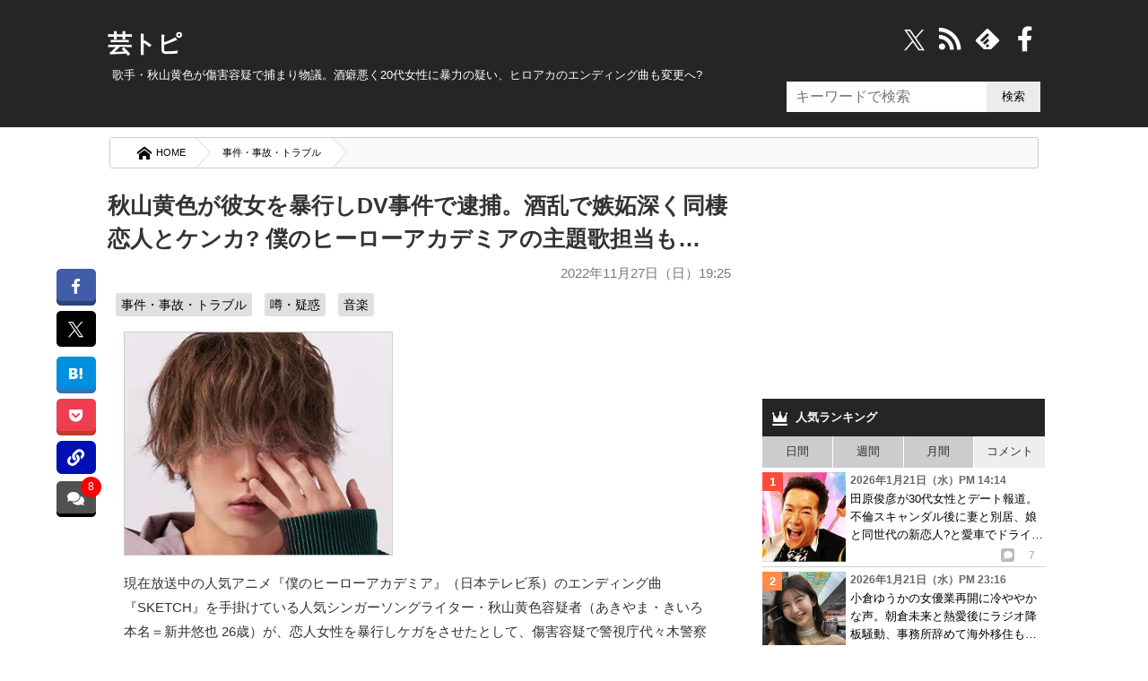

--- FILE ---
content_type: text/html; charset=UTF-8
request_url: https://geitopi.com/%E4%BA%8B%E4%BB%B6%E3%83%BB%E4%BA%8B%E6%95%85%E3%83%BB%E3%83%88%E3%83%A9%E3%83%96%E3%83%AB/%E7%A7%8B%E5%B1%B1%E9%BB%84%E8%89%B2%E3%81%8C%E5%BD%BC%E5%A5%B3%E3%82%92%E6%9A%B4%E8%A1%8C%E3%81%97dv%E4%BA%8B%E4%BB%B6%E3%81%A7%E9%80%AE%E6%8D%95%E3%80%82%E9%85%92%E4%B9%B1%E3%81%A7%E5%AB%89%E5%A6%AC/
body_size: 45171
content:
<!DOCTYPE html><html xmlns="//www.w3.org/1999/xhtml" dir="ltr" xml:lang="ja" lang="ja" xmlns:og="//ogp.me/ns#" xmlns:fb="//www.facebook.com/2008/fbml" itemscope="itemscope" itemtype="//schema.org/"><head prefix="og: https://ogp.me/ns# fb: https://ogp.me/ns/fb# article: https://ogp.me/ns/article#"><meta http-equiv="Content-Type" content="text/html; charset=UTF-8" /><style media="all">@charset "UTF-8";body,div,ol,ul,li,h1,h2,h3,h4,h5,h6,pre,form,fieldset,input,p,blockquote{margin:0;padding:0}address,caption,cite,code,dfn,var,h1,h2,h3,h4,h5,h6{font-style:normal;font-weight:400}h1,h2,h3,h4,h5,h6,small{font-size:100%;font-weight:400}fieldset,img,abbr{border:0}caption{text-align:left}q{quotes:none}q:before,q:after{content:'';content:none}a{text-decoration:none}a:hover,a:active{outline:0}img{border:0;vertical-align:bottom;-ms-interpolation-mode:bicubic}b,strong{font-weight:700}div{word-wrap:break-word}sub,sup{position:relative;line-height:0;vertical-align:baseline;font-size:75%}sup{top:-.5em}sub{bottom:-.25em}pre,code{font-size:1em;font-family:sans-serif}pre{overflow:auto;white-space:pre-wrap;word-wrap:break-word}form{margin:0}button,input,select,textarea,optgroup,option{margin:0;font-family:sans-serif;font-size:100%;vertical-align:baseline}* html button,* html input,* html select,* html textarea{vertical-align:middle}*+html button,*+html input,*+html select,*+html textarea{vertical-align:middle}button,input{line-height:normal}* html button,* html input{overflow:visible}*+html button,*+html input{overflow:visible}textarea{overflow:auto;vertical-align:top}input[type=text],textarea{padding:7px;font-size:16px}button,input[type=button],input[type=reset],input[type=submit]{-webkit-appearance:none;background:#ececec}button::-moz-focus-inner,input::-moz-focus-inner{margin:0;padding:0;border:0}body{font-family:'ヒラギノ角ゴ Pro W3','Hiragino Kaku Gothic Pro','メイリオ',Meiryo,'ＭＳ Ｐゴシック',sans-serif;font-size:70%;font-style:normal;line-height:1.5}table{width:100%;border-collapse:separate;border-spacing:0;table-layout:fixed;word-break:break-all;word-wrap:break-word}* html table{border-collapse:collapse}*+html table{border-collapse:collapse}hr{clear:both;height:1px;margin:0 0 1.5em;padding:0;border:0;border-top:1px solid #ccc;color:#ccc;font-size:1;line-height:1.0}* html hr{margin:0 0 1.2em}*+html hr{margin:0 0 1.2em}html,body{width:100%}html{overflow-y:scroll}#container{background:#252525}* html #container{background:#252525}body{color:#333}a{text-decoration:underline}a:link,a:visited{color:#00b}a:hover,a:active{color:#f60}#top{position:absolute;top:0;font-size:1.2em}#top-in{position:relative;padding:5px 0}#top-menu{text-align:right}#top-menu li{display:inline;margin-left:1em}#top-menu li a{padding-left:12px;background:url(/wp-content/themes/news/images/icon/icon-arrow03.png) left center no-repeat}#top-menu li a:link,#top-menu li a:visited{color:#fff}#top-menu li a:hover,#top-menu li a:active{color:#f60}#header{color:#fff;font-size:1.2em;min-height:117px}#header-in{padding:.3em 0 10px;position:relative}#header #header-title{float:left;width:70%}#header-sub{float:right;width:27%}.header-logo a{text-decoration:none}.header-logo a:link,.header-logo a:visited{color:#fff}.header-logo a:hover,.header-logo a:active{color:#f60}.movie_title:before{content:"■"}.movie{position:relative;padding-bottom:56.25%;height:0;overflow:hidden;margin-bottom:.8em}.movie iframe{position:absolute;top:0;left:0;width:100%;height:100%}.notice{font-size:.81em;color:#878787;display:block;margin:-3px 0 -7px}.notice:before{content:"※";margin-right:2px}#header-text p{padding:3px 18px 0;line-height:1.3em}#main-contents #submit,#reply-submit{padding:1em;width:100%;box-sizing:border-box;border:0;box-shadow:0 4px 0 #dadada;border-radius:4px;cursor:pointer;color:#000;background:#e5e5e5}#submit:hover{opacity:.8}.widget_searchform input{min-height:34px;box-sizing:border-box;border:0;min-width:60px}input[type=search]{width:223px;font-size:16px;padding:5px 10px;background:#fff;float:left}.contents .searchform{padding:0 15px}.contents input{height:38px;width:350px}.contents input[type=submit]{width:70px;border:0;background:#000;color:#fff}.searchform.overlay input[type=submit],#overlay,#wpstats,#header .icon-search,.Search_clearBtn,.widget_searchform .Search_cancelBtn,.comment-subscription-form,#header .icon-crown,#footer.is-fixed .text,#page-top,.disnon{display:none}.article p:first-child img{max-width:300px;height:auto}.post-cat a{text-decoration:none;background:#e0e0e0;padding:4px 6px;color:#000;border-radius:3px;display:inline-block;margin:5px 0 0;line-height:1.3em}.post-cat a:hover{background:#444;color:#fff}.post-cat{font-size:.9em;padding:0 .1em 0 1em}.post-head h2.post-title{order:1}.post-head .post-date{order:2}.post-head .post-cat{order:3}button,#overlay{cursor:pointer}li{list-style:none}i{font-style:normal}.movie-wrap{padding:0 13px}#container,#top,#header,#main,#footer,.copyright{margin:auto;width:100%;min-width:1050px}#top-in,#header-in,#main-in,#footer-in,.copyright p{width:1050px;margin:auto}#sidebar{width:30%;float:right;position:relative}#main-and-sub{width:66.9%}#main-and-sub{float:left}*{letter-spacing:0}.entry a,.post .google-auto-placed{border-bottom:1px solid #ccc}.entry a{display:block;text-decoration:none;color:#000;position:relative;padding:10px 0}.entry a:hover{background-color:#ececec;opacity:1.0}.entry a:hover img{filter:alpha(opacity=75);-moz-opacity:.75;opacity:.75}.sns{border-top:dashed #ccc 1px;padding:11px 0 0 15px;position:absolute;bottom:12px;right:0;width:63%}.sns b{margin-right:50px}#social_box{margin:0 .8em 1.5em -4em;position:fixed;top:300px;z-index:1}.count{margin:0 0 0 22px;font-size:125%;font-weight:700;vertical-align:middle;line-height:0}.sns.icon-right-double:after{position:absolute;bottom:0;right:13px;font-size:23px;filter:alpha(opacity=20);opacity:.2;-webkit-transition:.3s ease;-moz-transition:.3s ease;-o-transition:.3s ease;transition:.3s ease}.entry a:hover .sns.icon-right-double:after{right:5px;filter:alpha(opacity=100);opacity:1}button.icon-link{position:relative;padding:9px 8.5px;background:#000fb4;color:#fff;border-bottom:3px solid #000fb4;border-radius:6px;border:0}.copyUrlTxt{position:absolute;top:-15px;background:#000;color:#fff;font-size:.88em;padding:6px;border-radius:6px;width:125px;opacity:.9;display:none}.urlCopyTxt{font-size:80%;margin:0 0 0 2px}.single_bottom_sns button{margin:0 0 0 5px;padding:10px 0;width:100%;box-shadow:0 5px 0 #00235f}.single_bottom_sns button.icon-link:before{font-size:1em}.single_bottom_sns .copyUrlTxt{top:-60px;left:-5px}.single_bottom_sns .copyUrlTxt:before{content:'';position:absolute;top:100%;left:50%;margin-left:-7px;border:7px solid transparent;border-top:7px solid #000}#container .sns .icon-share:before{font-size:10px;width:15px;height:15px;display:inline-block;border-radius:3px;background:#bbb;color:#fff;line-height:15px}.entry .sns .tw:before,.entry .sns .fb:before{font-size:20px}.cm.icon-comment:before{font-size:11px;background:#000;color:#fff;border-radius:3px;-webkit-border-radius:3px;-moz-border-radius:3px;width:17px;height:17px;line-height:18px;display:inline-block}#sidebar b{margin:0 0 0 11px;font-size:12px;color:#bbb}#sidebar .sns{bottom:0;right:0;padding:0 0 3px;border:0;text-align:right;width:70%}#sidebar .sns .count{font-size:12px;margin:0 11px;line-height:18px;display:inline}.contents.widget-conts.widget_recent_entries b:before{font-size:16px}#sidebar .cm:before{background:#bbb;font-size:10px;width:15px;height:15px;line-height:15px;display:inline-block}.widget_recent_entrie li{display:-webkit-inline-box}.contents.widget-conts.widget_recent_entries h4{-webkit-box-orient:vertical;display:-webkit-box;-webkit-line-clamp:3;overflow:hidden}.article p:nth-child(1){/zoom:1}.article p:nth-child(1):after{content:'';display:block;clear:both;height:0}#main-contents .post .entry:first-child a{border-top:1px solid #ccc}#footer-navi-inner{width:1050px;margin:0 auto;padding:5px 0 25px;position:relative}#footer-navi li{margin:0 10px 0 20px;border:0}#footer-navi a{color:#fff;text-decoration:none;font-size:1.2em;line-height:1.7em}.post-data{color:#666;font-size:1.35em}.post-data.icon-calendar:before{font-size:.95em;margin-right:10px;vertical-align:unset}#container{position:relative;padding-top:25px}#header .header-logo{margin-bottom:.2em;font-size:2em;margin-left:.2em;font-weight:900}#header h1{padding:0 10px;font-size:1em}#main{background-color:#fff}#main-in{background-color:#fff;padding-top:1em;padding-bottom:1em}.widget_searchform{position:absolute;right:5px;top:-100px}.widget_searchform.home{top:-59px}.widget_searchform.archive{top:-100px}.widget_searchform.single{top:-104px}#header .search{width:200px}#header input[type=submit]{width:60px}#breadcrumbs{background:#f9f9f9;border-radius:3px;overflow:hidden;border:solid 1px #ccc;margin:0 7px 7px;box-sizing:border-box}#breadcrumbs li{float:left}#breadcrumbs li a{padding:8px 1em 8px 30px;float:left;text-decoration:none;color:#000;position:relative;background:#fff;font-size:1.02em}#breadcrumbs a:after,#breadcrumbs a:before{content:"";position:absolute;top:50%;margin-top:-1.55em;border-top:1.5em solid transparent;border-bottom:1.65em solid transparent;border-left:1.5em solid;right:-1.4em}#breadcrumbs a:after{border-left-color:#fff;z-index:3}#breadcrumbs a:before{border-left-color:#d6d6d6;right:-1.5em;z-index:2}#breadcrumbs strong{padding:.7em 1em .7em 2.5em;color:#fff;display:block}#breadcrumbs img{margin-right:0}#main-contents{font-size:1.38em}#main-contents .contents{padding:0 10px 1em}#main-contents .kiji_title{font-size:1.42em;margin-top:4px;padding:0}.post-date{text-align:right;margin:.6em .2em .4em;font-size:.95em;color:#777}#main-contents h2{padding:16px 5px 0;font-size:1.6em;font-weight:700;position:relative}* html #main-contents h2{background:#252525}#main-contents h2 a:link,#main-contents h2 a:visited{color:#000;text-decoration:none}#main-contents h2 a:hover,#main-contents h2 a:active{color:#f60}#main-contents h2.img-title{margin:0 0 1.5em;padding:0;border:0;background:0 0}#main-contents h3{margin:0;padding:.6em;font-size:1.143em;font-weight:700;background:#efefef}#main-contents h3 a:link,#main-contents h3 a:visited{color:#333}#main-contents h3 a:hover,#main-contents h3 a:active{color:#f60}#main-contents h3.img-title{margin:0 0 1.5em;padding:0;border:0;background:0 0}#main-contents h4{padding:.8em;border:1px solid #8e8e8e;font-weight:700}#main-contents h4 a:link,#main-contents h4 a:visited{color:#333}#main-contents h4 a:hover,#main-contents h4 a:active{color:#f60}#main-contents h4.img-title{margin:0 0 1.5em;padding:0;border:0;background:0 0}#main-contents h5{margin:0 0 1.5em;padding:0 .8em .5em;border-bottom:2px solid #414141;font-weight:700}#main-contents h5.img-title{margin:0 0 1.5em;padding:0;border:0;background:0 0}#main-contents h5 a:link,#main-contents h5 a:visited{color:#333}#main-contents h5 a:hover,#main-contents h5 a:active{color:#f60}#main-contents p{margin:1.1em 13px;line-height:1.8em}#main-contents ul,#main-contents ol{margin:0 .8em 0 1.7em;padding:0}#main-contents li{margin-bottom:.5em;line-height:1.5em}#main-contents blockquote{overflow:auto;margin:1em 0;padding:.9em 1em .4em 1.3em;border:1px solid #efefef;background:#f8f8f8;color:#444}#main-contents q{margin:0 2px;padding:15px 14px;background:#efefef;display:block}#page-top{position:fixed;z-index:9999;bottom:65px;right:16px}#page-top a{display:block;text-decoration:none}#page-top a:hover{opacity:.9}.sub-column .widget_recent_entries ul ul{padding:0;margin:0}.sub-column .widget_recent_entries ul ul ul{padding:0}.sub-column .widget_recent_entries ul li li{width:95%;margin-bottom:0;padding-left:5%;border:0}.sub-column .widget_recent_entries ul li li a:link,.sub-column .widget_recent_entries ul li li a:visited{padding:6px 10px 6px 15px;border-left:none;background:url(/wp-content/themes/news/images/icon/icon-menu02.png) 2px 12px no-repeat}.sub-column .widget_recent_entries ul li li a:active,.sub-column .widget_recent_entries ul li li a:hover{background:url(/wp-content/themes/news/images/icon/icon-menu02.png) 2px 12px no-repeat #fc6}.sub-column .rss-date,.sub-column cite{display:block;margin:.5em 0}.most_foot_ads{margin:-10px auto 0;text-align:center;background:#f9f9f9;padding:14px 0}.ads_content_unit{max-width:800px;margin:auto;padding:0 15px;width:100%;box-sizing:border-box}#main-contents .post-tag{margin-top:10px;padding:.8em;background-color:#cfcfcf}#main-contents .post-tag li{display:inline;margin:0 8px}#main-contents .sb{text-align:right}#main-contents .trackback-url{width:70%}#main-contents p textarea{box-sizing:border-box;width:80%;height:130px;min-height:130px;overflow:hidden}#main-contents #author,#main-contents #email,#main-contents #url{width:50%;padding:.3em}#main-contents .comment-body em{font-weight:700}#main-contents .commentlist,#main-contents .commentlist ul{margin-right:0!important;margin-left:0!important;padding:0;font-size:93%}#main-contents .commentlist{padding:0 8px}#main-contents .commentlist li{padding:13px 8px 0;margin:0;border-bottom:1px solid #ccc}#main-contents .commentlist li:last-child{border:0}#main-contents .commentlist li li{margin-top:10px;margin-bottom:0;padding-top:10px;padding-bottom:0;border-top:1px solid #ccc;border-bottom:none}.ip{font-size:.95em}#main-contents,#main-contents{margin-bottom:1em}#main-contents .reply{clear:both}#main-contents .reply a{padding-left:22px;background:url(/wp-content/themes/news/images/icon/icon-arrow_r.png) 0 1px no-repeat}#main-contents .cont-menu-wp{background:#f0f1f3;padding:20px 10px;margin:15px 0 0}.cont-menu-wp a{font-weight:700;text-decoration:none;color:#000}.cont-menu-wp a:hover{text-decoration:underline}#main-contents .cont-menu-wp:after{content:'';display:block;clear:both;height:0}#main-contents .cont-menu-wp ul,#main-contents .cont-menu-wp li{margin:0}.nav-prev{float:right}.nav-next{float:left}#top-in:after,#header-in:after,#main-in:after,#main-and-sub:after,.contents:after,.box-wrap:after,#footer-in:after,#main-contents .sb:after,.clearfix:after{content:'';display:block;clear:both;height:0}#top-in,#header-in,#main-in,#main-and-sub,.contents,#footer-in,#main-contents .sb,.clearfix{/zoom:1}#social-button{float:right}#main-contents ul.children{font-size:1em}#main-contents .commentlist ul.children li{border-top:1px solid #ccc;border-left:4px solid #606060;padding:0 0 0 6px}#similar_posts h3{background:#252525;color:#fff;margin:5px 0 0;font-size:1em;padding:.8em}#similar_posts a{text-decoration:none;display:inline-block}#similar_posts_list .kanren-date{color:#555;font-size:.9em}#similar_posts li{border-bottom:1px dashed #ccc;padding:6px 0;margin:0 2px}#similar_posts .icon-th-list:before{margin-right:7px}.commentnumber{float:left;margin-right:7px}div.feature{background-color:#f8f8f8;border:1px solid #eee;padding:15px 20px 10px;margin-left:15px}#main-contents ul.feature,#main-contents ol.feature{background-color:#f1f1f1;padding:20px 44px 10px;margin-left:20px}.wp-post-image{float:left;margin:0 8px 0 4px}.attachment-90x103{height:95px}.attachment-230x200{margin-right:15px}.recentcomments even{margin-bottom:30px}.blogrank,.rankbanner{border-bottom:1px solid #ccc}.blogrank img{margin-right:5px;float:left;width:94px;height:96px}.blogrank p{padding-top:40px;padding-bottom:35px}.rankbanner:hover{background:#ececec}#similar_posts_list .wp-post-image{width:80px;height:80px}.rankbanner img{float:left;margin-right:7px}.rankbanner a{display:block;color:#000;text-decoration:none}.rankbanner span{background:red;color:#fff;font-weight:800;padding:0 5px;font-size:.9em}.entry a wp-post-image{height:191px}#main .entry a .newpost:after{content:"NEW";font-family:unset;font-size:17px;width:50px;position:absolute;top:0;right:-3px;background:#d50303;color:#fff;height:0;line-height:0;padding:0 10px;border-style:solid;border-width:14px 0 12px 14px;border-color:transparent transparent transparent #fff}#main .entry a:hover .newpost:after{border-width:14px 0 12px 14px;border-color:transparent transparent transparent #eaeaea}#next_prev_link p{width:47%;margin:0}.prev_post,.prev_txt{float:left}.next_post,.next_txt{float:right}#next_prev_link b{line-height:.8em;display:block;margin:0 0 5px}.next_post b{text-align:right}#next_prev_link img{width:100px;height:100px}.prev_post img{float:left;margin-right:5px}.next_post img{float:right;margin:0 5px}#next_prev_link a{display:block;text-decoration:none;color:#000;height:100px;position:relative;box-sizing:border-box}#next_prev_link a:hover{background:#ececec;filter:alpha(opacity=70);opacity:.7;-moz-opacity:.7}#next_prev_link a span{display:-webkit-box;-webkit-line-clamp:4;overflow:hidden;-webkit-box-orient:vertical}#post_bottom{padding-top:10px;font-size:14px;border-top:1px dashed #ccc;padding-bottom:10px;margin-top:30px}#popular{margin-bottom:0}.recent_entries_more{text-align:right;margin:10px}#social-button i:before{color:#fff;margin-right:8px;float:right;font-size:28px;width:28px}#social-button i:hover{color:#ececec}@font-face{font-family:'iconfonts';src:url('/wp-content/themes/news/fonts/font.eot?clu9x5');src:url('/wp-content/themes/news/fonts/font.eot?clu9x5#iefix') format('embedded-opentype'),url('/wp-content/themes/news/fonts/font.ttf?clu9x5') format('truetype'),url('/wp-content/themes/news/fonts/font.woff?clu9x5') format('woff'),url('/wp-content/themes/news/fonts/font.svg?clu9x5#iconfonts') format('svg');font-weight:400;font-style:normal;font-display:swap}[class^=icon-]:after,[class*=" icon-"]:after,[class^=icon-]:before,[class*=" icon-"]:before,#content blockquote:before,#content blockquote:after,.entry ul li:before,.widget_categories li ul li a:before,span:after,b:after,blockquote:before,#category_list a:after,#recentcomments li:before,#category_list a:after,#footer.is-fixed li a:after{font-family:'iconfonts';speak:none;font-style:normal;font-weight:400;text-transform:none;font-variant:normal;line-height:1;vertical-align:middle;display:inline;margin:0 .2em;text-align:center;font-size:121%;-webkit-font-smoothing:antialiased;-moz-osx-font-smoothing:grayscale}.icon-right-double:after{content:"\e900"}.icon-left-open-b:before{content:"\e901"}.icon-right-open-b:after{content:"\e902"}.icon-left:before{content:"\e905"}.icon-right:after{content:"\e906"}.icon-calendar:before{content:"\e907"}.icon-clock:before{content:"\e908"}.icon-comment:before{content:"\e909"}.icon-comment-alt:before{content:"\e90a"}.icon-comment-alt-regular:before{content:"\e90b"}.icon-comment-regular:before{content:"\e90c"}.icon-comments:before{content:"\e90d"}.icon-comments-regular:before{content:"\e90e"}.icon-external-link:before{content:"\e910"}.icon-facebook:before{content:"\e911"}.icon-facebook-rect:before{content:"\e912"}.icon-feedly:before{content:"\e913"}.icon-folder-open:before{content:"\e914"}.icon-hatebu:before{content:"\e915"}.icon-crown:before{content:"\e916";font-size:128%}.icon-rss:before{content:"\e922";font-size:128%}.icon-tags:before{content:"\e917";color:#5a5a5a}.icon-line:before{content:"\e919"}.icon-link:before{content:"\e91a"}.icon-th-list:before{content:"\e91b"}.icon-pencil:before{content:"\e91c";font-size:1.02em}.icon-play:before{content:"\e91d"}.icon-pocket:before{content:"\e91e"}.icon-quote-left:before{content:"\e91f"}.icon-quote-right:after{content:"\e920"}.icon-reply:before{content:"\e921"}.icon-search:before{content:"\e923"}.icon-share:before{content:"\e924"}.icon-share-android:before{content:"\e925"}.icon-share-android-square:before{content:"\e926"}.icon-share-square:before{content:"\e927"}.icon-thumbs-down-regular:before{content:"\e928"}.icon-thumbs-down:before{content:"\e929"}.icon-thumbs-up-regular:before{content:"\e92a"}.icon-thumbs-up:before{content:"\e92b"}.icon-cross:before{content:"\e92c"}.icon-twitter:before{content:"\e92d"}.icon-twitter-square:before{content:"\e92e"}.icon-home:before{content:"\e92f"}.icon-spinner:before{content:"\e97a"}.icon-up-bold:before{content:"\ea32"}a.icon-x{margin:0 5px}a.icon-x svg{width:31px;height:31px;color:#fff;vertical-align:middle}.ft_tw_bt a.icon-x svg{width:23px;height:23px;margin:0 6px 0 0}.ft_tw_bt a.icon-x{padding:7px 17px 4px 11px}#recentcomments li:before{content:'\e91d';color:#999;font-size:12px;margin:0 6px 0 0}blockquote:before{content:"\e91f";color:#dadada;font-size:2.5em;position:relative;top:11px;left:-22px;opacity:.5;line-height:0}.nav-next .icon-left-circled:before{content:"\e903";font-size:100%;margin:0 7px 0 0}.nav-prev .icon-right-circled:after{content:"\e904";font-size:100%;margin:0 0 0 7px}#category_list a:after,#footer.is-fixed ul li a:after{content:"\e902"}.nav-prev .icon-right-open-b:after{content:"\e902";font-size:100%}.icon-up-bold:before{content:"\ea32";font-size:35px;color:#fff;background:#00000094;padding:9px;border-radius:9px;display:inline-block}#comments .icon-comments:before,.icon-pencil:before{margin:0 8px 0 .2em}.next_prev_txt i:before,.next_prev_txt i:after{font-size:17px}#breadcrumbs .icon-home:before{font-size:16px;margin:0 5px 0 0}a.icon-line{background:#4ecd00;box-shadow:0 5px 0 #41a205;margin-right:0!important}.noteline{display:inline!important;padding-bottom:.3em!important;border-bottom:1px dashed #7070ba!important;line-height:2.1em!important}.ime-active{ime-mode:active}.ime-inactive{ime-mode:inactive}.ime-disabled{ime-mode:disabled}#main-contents .footer-rank h3{background:#252525;color:#fff;padding:13px;font-size:1em;margin-bottom:10px}.footer-rank{margin:0 10px}.footer-rank img{float:none;margin:5px auto}.footer-rank a{color:#000;text-decoration:none;display:block;height:255px;overflow:hidden}.footer-rank li{float:left;width:31%;padding:0 7px;height:auto;min-height:255px}.footer-rank li:hover{background:#ececec}.footer-rank li:hover a{color:#00b}.footer-rank ol{margin:0!important;margin-left:5px!important}.com_bt.icon-comments.balloon{background:#404040e8;box-shadow:0 4px 0 #000;position:relative}.page-comments a:hover .balloon{background:#ffd900}.single_bottom_sns{margin-bottom:15px;border-bottom:1px dashed #ccc;padding:7px 0 15px}.pk_bt{background:#f03e51;box-shadow:0 5px 0 #c0392b}#container .comments_number3,.comments_number2{position:absolute;background:red;box-sizing:border-box;display:inline-block;text-align:center;border-radius:50%;-webkit-border-radius:50%;-moz-border-radius:50%;color:#fff}#container .comments_number3{top:-5px;right:-6px;font-size:12px;min-width:23px;min-height:23px}#main-contents .single_bottom_sns ul,#social_box ul{margin:0}#social_box a{border-radius:5px;text-decoration:none;display:block;color:#fff;padding:11px 12px 9px;font-size:.9em;margin-bottom:.8em}#social_box a:before{display:block;margin:0 auto}#social_box li a:hover{opacity:.7}#social_box .icon-hb{display:block;margin:0;line-height:1.1;font-size:1.1em}.single_bottom_sns li{width:20%;float:left}.single_bottom_sns a{font-size:80%;display:block;padding:10px 0;color:#fff;border-radius:6px;text-align:center;text-decoration:none;margin:0 0 0 5px}a.tw_bt{background:#000;text-align:center}#social_box a.tw_bt{padding:8px 9px 8px!important}.single_bottom_sns .tw_bt{box-shadow:0 5px 0 #000}.tw_bt svg{width:23px;height:23px;vertical-align:middle}.single_bottom_sns li:first-child{margin:0}.single_bottom_sns li:before{magin:0 6px 0 0}.single_bottom_sns li a:hover,.single_bottom_sns li button:hover{-webkit-transform:translate3d(0px,5px,1px);-moz-transform:translate3d(0px,5px,1px);transform:translate3d(0px,5px,1px);box-shadow:none}#container .tb{display:none!important}#container .sp{display:none!important}.fLeft{float:left}.fRight{float:right}ul#similar_posts_list{margin:0}#similar_posts_list .wp-post-image{width:80px;height:80px}span.source{display:block;text-align:right;font-size:.8em;color:#777;margin-top:15px}#main-contents table{margin-bottom:1.5em;padding:0;border-top:1px solid #959595;border-left:1px solid #959595}#main-contents th,#main-contents td{padding:.5em;border-right:1px solid #959595;border-bottom:1px solid #959595}#main-contents th{background-color:#a6a6a6;color:#fff;font-weight:700;text-align:left}#main-contents .text-field{width:90%}#sub-contents,#sidebar,#sub-contents dd{margin:0;padding:0}.sub-column table caption{font-weight:700;text-align:center}.sub-column table{width:90%;margin:auto;margin-bottom:1.5em;padding:0;border-top:1px solid #959595;border-left:1px solid #959595}.sub-column table th,.sub-column table td{padding:.5em .2em;border-right:1px solid #959595;border-bottom:1px solid #959595}.sub-column table th{background:#a6a6a6;color:#fff;font-weight:700;text-align:center}.sub-column table#wp-calendar tbody td{text-align:center}.sub-column table#wp-calendar tfoot td{border-right:none}.sub-column table#wp-calendar tfoot td#next{border-right:1px solid #959595;text-align:right}.sub-column table#wp-calendar tbody td a{display:block}.sub-column .side-menu{margin:0}.sub-column .side-menu li a{display:block;padding:12px 10px 12px 20px;background:url(/wp-content/themes/news/images/icon/icon-arrow_r.png) 2px 15px no-repeat}.sub-column .side-menu li a:active,.sub-column .side-menu li a:hover{background-color:#fc6;color:#fff}.sub-column .side-menu ul{padding:0;margin:0}.sub-column .side-menu ul ul{padding:0}.sub-column .side-menu li li{width:95%;margin-bottom:0;padding-left:5%;border:0}.sub-column .side-menu li li a:link,.sub-column .side-menu li li a:visited{padding:6px 10px 6px 15px;border-left:none;background:url(/wp-content/themes/news/images/icon/icon-menu02.png) 2px 12px no-repeat}.sub-column .side-menu li li a:active,.sub-column .side-menu li li a:hover{background:url(/wp-content/themes/news/images/icon/icon-menu02.png) 2px 12px no-repeat #fc6}.side-post-data{display:block;margin-bottom:2px;font-size:12px;font-weight:700;color:#666}.cut{margin-left:5px}.copyright{padding:25px 0 10px;background:#252525;color:#fff;font-size:1.2em;text-align:center}* html .copyright{background:#252525}.copyright a{color:#fff;text-decoration:none}.comments{background:#252525;color:#fff;margin:0;padding:12px;font-size:1.1;font-weight:900}.comments.icon-comments{margin:5px 0 0}.comments.icon-comments a{float:right;color:#fff}#scroll{position:relative;overflow:auto;max-height:800px}.scroll-botton{text-align:center;background:#ececec}.scroll-botton a{text-decoration:none;color:#000;padding:0 5px;font-size:1.2em;display:inline-block}.comment-author{float:left;margin-right:7px}cite.fn,.says{font-weight:900}.commentmetadata{margin-bottom:.4em;font-size:.85em}#head-menu{margin:-11px -4px 0;background-color:##333}#head-menu ul{float:left;margin:0;padding:0;width:100%;border-bottom:1px solid #666;background-color:#2b2b2b}#head-menu li{padding:0;margin:0;float:left;width:19.7%;border-right:1px solid #666}#head-menu li:last-child{border-right:0}#head-menu a{display:block;border:0;font-size:x-small;padding:2px 0;text-decoration:none;color:#fff;text-align:center;font-weight:700}#head-menu a:hover{display:block;text-decoration:underline}#recent_comment{margin:-40px 0}.popular-posts a{padding:5px 0;text-decoration:none;color:#000;display:inline-block}.blogrank a{display:block}.content_wrap li:hover,.widget_recent_entries li a:hover{background:#ececec;opacity:.8}.blogrank a,.rankbanner a{padding:5px}#tab li{background:#ccc;padding:7.5px 0;float:left;border-right:1px solid #fff;cursor:pointer;text-align:center;width:25%;box-sizing:border-box;-webkit-box-sizing:border-box;-moz-box-sizing:border-box;-o-box-sizing:border-box;-ms-box-sizing:border-box}#tab li:last-child{border:0}#tab li.select{background:#eee}#main-contents ul.reference_movie{background:#fafafa;border:1px solid #ddd;padding:14px 15px 5px;margin:0 15px}#main-contents ul.reference_article{background:#fafafa;border:1px solid #ddd;padding:10px 15px 8px;margin:1px 15px 8px}#main-contents ul.reference_movie li{padding:3px 5px}#main-contents ul.reference_article li{margin:1px 0 0 5px;padding:3px 5px}#main-contents ul.reference_movie li:before{content:"※";margin:5px}#main-contents ul.reference_article a{font-size:.95em}#main-contents ul.reference_movie:before{content:"参考動画";display:inline-block;margin:0 9px 6px}#main-contents ul.reference_article:before{content:"参考記事";display:inline-block;margin:5px 5px 0}#popular .wpp-list li{width:100%;float:none;clear:both;position:relative;border-bottom:1px solid #ccc}#popular .wpp-list li span{display:-webkit-box;overflow:hidden;-webkit-line-clamp:3;-webkit-box-orient:vertical}.wpp-thumbnail{display:inline;float:left;margin:0 5px 0 0;border:0;width:93px;height:100px}.post-stats{font-size:9px;font-weight:700}.wpp-author{font-style:italic}.wpp-date{display:block;clear:right}#popular .wpp-list li:before{position:absolute;width:22px;height:21px;top:5px;left:0;text-align:center;line-height:1.7em;background:#696969;color:#fff;content:counter(popular-item);counter-increment:popular-item;font-weight:700;z-index:2}#popular .wpp-list{counter-reset:popular-item}#popular .wpp-list li:nth-child(1):before{background:#ff4b3a}#popular .wpp-list li:nth-child(2):before{background:#ff8c49}#popular .wpp-list li:nth-child(3):before{background:#ffbf2e}#popular .wpp-list i.icon-comment:before{color:red}#popular .wpp-list i.icon-comment{margin-top:-3px;display:block}#main-contents .net-comments{margin:-5px 1.2em 0}#main-contents .net-comments li{font-size:.95em;font-weight:900;line-height:1.8em;background:#eff4ff;border-radius:10px;padding:9px 14px;margin:8px;position:relative;z-index:2}.net-comments li:after{content:"";margin-top:-10px;position:absolute;left:-16px;top:46%;border:9px solid transparent;border-style:solid;border-color:#eff4ff transparent;border-width:15px 0 0 20px;z-index:1}.twitter-tweet{margin:0 13px}#sub-contents .sub-contents-btn,#sidebar .sidebar-btn{display:none!important}.sub-column{font-size:1.2em}.sub-column .contents{margin-bottom:5px}.sub-column hr{clear:both}.sub-column h3{padding:.8em;background:#252525;color:#fff;font-weight:700}* html .sub-column h3{background:#252525}.sub-column h3:before{margin:0 9px 0 0}#main-contents .sb{width:100%;margin:0;padding:0}#main-contents .sb li{display:inline-block;margin-right:5px;vertical-align:top}* html #main-contents .sb li{float:left;width:130px}*+html #main-contents .sb li{display:inline}#main iframe.twitter-share-button{width:65px!important}.archive-title{margin:5px 0 10px;padding:1em;border:1px solid #333;border-left:5px solid #333;font-weight:700}.widget_categories a{display:block;padding:10px;text-decoration:none;color:#000}.widget_categories a:hover{background:#ececec;font-weight:700}.widget_categories{margin:5px 0 10px}#category_list li{border-bottom:1px solid #ccc;position:relative}#category_list li a:after,#footer.is-fixed li a:after{position:absolute;right:7px;top:50%;font-size:10px;color:#bbb;line-height:0;font-size:15px}.sub-column .widget-conts ul{margin:0}#recentcomments li{padding:6px 6px 0}.sub-column .widget_recent_entries ul li a{display:block;padding:12px 10px 12px 20px;background:url(/wp-content/themes/news/images/icon/icon-arrow_r.png) 2px 15px no-repeat}.sub-column .side-menu li a{display:block;padding:12px 10px 12px 20px;background:url(/wp-content/themes/news/images/icon/icon-arrow_r.png) 2px 15px no-repeat}.sub-column .widget-conts ul li li{padding:6px 10px 6px 15px;border-left:none;background:url(/wp-content/themes/news/images/icon/icon-menu02.png) 2px 12px no-repeat}.sub-column .widget_recent_entries ul li,.sub-column .widget_recent_entries ul li li{padding:0;background:0 0}.sub-column .widget_recent_entries ul li a:active,.sub-column .widget_recent_entries ul li a:hover:active:hover{background-color:#fc6;color:#fff}.widget_recent_entries img{width:93px;height:100px;margin:0 5px 0 0}.widget_recent_entries h4{font-size:1.05em}.widget_recent_entries li a{position:relative;font-size:.9em;color:#000;text-decoration:none;display:block;padding:4px 0;border-bottom:1px solid #ccc}.widget_recent_entries li .new:before{content:"NEW";font-size:.95em;position:absolute;background:#f35252;color:#fff;transform:rotate(-20deg);-webkit-transform:rotate(-20deg);left:-4px;top:8px;line-height:0;padding:9px 9px 7px}span.bold{font-weight:700}.navigation{text-align:center}.page-numbers{font-size:1.1em;margin:5px;padding:7px}#commentform{margin:25px 10px 0}#commentbox{padding:5px 10px}#reference-source{border:1px solid #ececec;background:#f9f9f9;margin:10px 0 0;padding:10px 20px}#reference-source ul{margin-top:2px}#reference-source ul li{font-size:.88em;color:#333;list-style:disc}#reference-source .icon-quote-right:before{color:#5a5a5a;margin-right:8px;font-size:1.2em}ol.bold{font-weight:900}ol.ranking li{line-height:1.3em!important}.sprite{background-image:url("/wp-content/themes/news/images/sprite.png");background-repeat:no-repeat;display:block}.sprite-ban_fb{width:100px;height:20px;background-position:-3px -3px;margin:0 auto 10px}.sprite-qr{width:148px;height:148px;background-position:-109px -3px;margin:0 auto}.sprite-single_sns_tw{width:135px;height:30px;background-position:-3px -157px;margin:0 auto 6px}.fb_bt{background:#415daa;box-shadow:0 5px 0 #2c4373}.hb_bt{background:#008fde;box-shadow:0 5px 0 #3a70b4}.gp_bt{background:#db4a39;box-shadow:0 5px 0 #ad3a2d}.icon-hb{font-weight:900;margin-right:5px}.cls_vote_area{text-align:right}.cls_yes_btn{margin-right:8px}.cls_yes_btn_lbl{color:red}.cls_no_btn_lbl{color:blue}.cls_vote_area label{font-weight:600;margin-left:5px;font-size:.9em;cursor:pointer}.cls_vote_area button{padding:4px 11px;border-radius:3px;-moz-border-radius:3px;-webkit-border-radius:3px;background:-webkit-gradient(linear,0 0,0 100%,from(#fefefe),color-stop(.88,#f8f8f8));border:1px solid #b4b4b4;line-height:1;cursor:pointer}.cls_vote_area button:hover{border:1px solid #6b6b6b;background:-webkit-gradient(linear,0 0,0 100%,from(#fff),color-stop(.88,#ececec))}.icon-thumbs-down,.icon-thumbs-up{font-size:.85em;color:#adadad}.red{color:red !important}.blue{color:#00d !important}.green{color:green !important}.yellow{color:#ff0 !important}.navy{color:#1f26a9 !important}.orange{color:#f60 !important}.pink{color:#c69 !important}.purple{color:#609 !important}.olive{color:olive !important}.lime{color:#0f0 !important}.aqua{color:#167fa6 !important}.black{color:#000 !important}.gray{color:#ccc !important}.white{color:#fff !important}#sidebar,.post-head{display:flex;flex-direction:column}.widget_categories{order:4}#popular{order:1}.widget_recent_entries{order:2}.widget_recent_comments{order:3}.side_sns_box{padding:0 5px;order:5}#fixed-item{order:6}.sideTw{background:#ececec;float:left}.sideFb{background:#39599a;float:right}.sideFb,.sideTw{width:100%;margin:5px 0;padding:12px 0}#footer-navi-inner div{float:left;margin:0 25px 0 0}.category-list-box ul{float:left}#footer-navi li:before{color:#989898;content:"•";margin:0 10px 0 0}#footer-navi h5{color:#989898;font-size:1.5em;font-weight:900;margin:16px 12px 8px}#footer-navi-inner #social-button{position:absolute;bottom:0;right:45px;margin:0 5px 0 0}#footer-navi-inner .sprite-qr{width:110px;height:135px;background-position:-77px 27px;background-size:cover;margin:0 auto 25px}#social-button span{display:block;color:#fff;margin:0 0 -22px;font-size:1.15em;text-align:center}.comment-ajax{margin:5px 0}.comment-ajax>div{padding:13px 5px;font-size:1em}.ajax-error{background:#356;color:#fff}.ajax-success{background:#000;color:#fff;text-align:center}.ajax-processing{position:relative;background:#eee;text-align:center;padding:13px}.ajax-processing:before{width:100%;display:block;content:' ';margin:0;padding:0;background:#dc0000;position:absolute;height:3px;left:0;bottom:0;-webkit-animation:fullexpand 1.5s ease-out;z-index:1;animation:fullexpand 1.5s ease-out}@-webkit-keyframes fullexpand{0%{width:0}100%{width:100%}}@keyframes fullexpand{0%{width:0}100%{width:100%}}#foot_info a:before{font-size:1.1em;margin:0 5px 0 0}#sidebar .sns .buzz .count{color:#ff7d7d}#sidebar .sns .buzz:before{background:#ff7d7d}@media screen and (max-width:768px) and (orientation:portrait),screen and (max-width:1023px) and (orientation:landscape){#container .pc{display:none!important}#container .tb{display:block!important}#container .pc_sp{display:none!important}html{overflow-y:scroll;overflow-x:hidden}html,body{width:100%;-webkit-text-size-adjust:100%;-ms-text-size-adjust:100%}#popular{order:1}.widget_recent_entries{order:2}.widget_recent_comments{order:3}.widget_categories{order:4}.widget_searchform{order:5;position:unset;right:unset;top:unset;box-sizing:border-box}#main .searchform{padding:12px 10px 10px}.side_sns_box{order:6;padding:0 10px}#main-contents{margin:0}.sub-column h3{padding:14px .8em;font-size:1.02em}#tab li{padding:11px 0}.popular-posts a,.widget_recent_entries li a,#recentcomments{font-size:1.05em}.widget_categories a{padding:13px 10px}#recentcomments{margin:10px 10px 0}#sub-contents,#sidebar,#main-and-sub,#main-contents{float:none!important;width:100%!important}#header{min-height:unset}#main-in{padding:0 0 1em}#header-sub{position:absolute;top:0;right:0;width:60%}#social-button{position:absolute;top:10px;right:55px}#header .icon-search{color:#fff;display:inline-block;background:#252525;border:0;top:0;right:60px;position:absolute;padding:0;width:50px;height:50px;float:right}#header .icon-search:before{display:inline-block;margin:6px 0 0;font-size:22px}#header .icon-search:after{content:"検索";font-size:10px;display:block;width:100%;margin:3px 0 0}#header .icon-crown:before{display:block;font-size:22px;margin:10px 0 0}#header .icon-crown{display:inline-block;position:absolute;top:0;right:111px;color:#fff;font-size:10px;text-decoration:none;text-align:center;width:50px;height:50px;float:right}#header-menu{position:absolute;right:10px;top:0;float:right;display:inline-block}i{font-style:normal}.openbtn{position:relative;background:#252525;cursor:pointer;width:50px;height:50px;border-radius:5px}.openbtn i{display:inline-block;transition:all .4s;position:absolute;left:14px;height:3.5px;border-radius:5px;background:#fff;width:45%}.openbtn i:nth-of-type(1){top:13px}.openbtn i:nth-of-type(2){top:20px}.openbtn i:nth-of-type(3){top:27px}.openbtn i:nth-of-type(3):after{content:"Menu";position:absolute;top:6px;left:-2.5px;color:#fff;font-size:.6rem;text-transform:uppercase}.openbtn.active{z-index:9998}.openbtn.active i:nth-of-type(1){top:14px;left:18px;transform:translateY(6px) rotate(-45deg);width:30%}.openbtn.active i:nth-of-type(2){opacity:0}.openbtn.active i:nth-of-type(3){top:26px;left:18px;transform:translateY(-6px) rotate(45deg);width:30%}.openbtn.active i:nth-of-type(3):after{content:"Close";transform:translateY(0) rotate(-45deg);top:5px;left:1px}#sidebar .overlay.searchform{position:fixed;top:0;background:#252525;width:100%;z-index:99999;padding:0}#sidebar .overlay form{margin:10px 0 10px 12px;width:73%;display:inline-block;float:left}#sidebar .Search_cancelBtn{float:left;width:23%;font-size:.9em;box-sizing:border-box;background:#252525;border:0;color:#fff;height:40px;margin:10px 0}input[type=search]{padding:5px 10px;height:40px;margin:0;display:block;border-radius:3px 0 0 3px;appearance:none;-webkit-appearance:none;border:2px solid #000;width:80%}#sidebar .overlay input[type=search]{border-radius:3px;width:100%;border:0}input[type=submit]{width:20%;background:#252525;color:#fff;min-height:40px;border-radius:0 3px 3px 0;min-width:unset;border:0}input[type=search]:focus{outline:none}.contents input[type=submit]{width:20%}.contents input{width:80%}#commentbox{padding:0}#breadcrumbs{margin:5px 7px 7px}.lock{position:fixed;width:100%;height:100%;left:0}#footer.is-fixed{position:fixed;transition:all .3s;z-index:2000;height:100vh;overflow:auto}#footer{left:-120%;top:0;width:100%;background:#fff}#footer.panelactive{left:0}#footer-navi .category-list-box,#footer-navi .category-list-box ul{width:100%}#footer.is-fixed li{width:50%;float:left;box-sizing:border-box}#footer .category-list-box ul:last-child li:nth-last-child(-n+2) a{border-bottom:0}#footer #social-button,#footer .category-list-box,#footer-navi h5{display:none}#footer.is-fixed .category-list-box,#footer.is-fixed #social-button,#footer.is-fixed ul,#footer.is-fixed #foot_info ul,#footer.is-fixed h5,#footer.is-fixed li a,#footer .category-list-box a{display:block}#footer.is-fixed #foot_info{background:unset}#footer.is-fixed #foot_info li:first-child:after{content:'';padding:0}#footer.is-fixed h5{color:#fff;background:#252525;margin:0;padding:13px}#footer #social-button{position:unset;text-align:center;margin:15px 0 5px}#footer #social-button i:before{color:#000;float:unset}#footer.is-fixed ul li:nth-child(odd){border-right:1px solid #ccc}#footer.is-fixed .copyright{background:#fff;padding:5px 0 100px;color:#000}#footer.is-fixed a{color:#000}#footer.is-fixed .copyright .block{display:inline}#footer.panelactive #footer-navi-inner-list{position:fixed;z-index:999;width:100%;height:100%;overflow:auto;-webkit-overflow-scrolling:touch}#footer.is-fixed li,#footer.is-fixed #foot_info{text-align:left;padding:0;margin:0}#footer.is-fixed li a{padding:10px;border-bottom:1px solid #ccc;font-size:1.05em;position:relative}#footer a.icon-x svg{color:#000}#overlay.active{position:fixed;background:rgba(0,0,0,.65);width:100%;height:100%;top:0;left:0;z-index:1000;display:unset}.overlay input[type=submit] .new{left:1px;top:8px}.widget_recent_entries li a,.popular-posts a{padding:5px}#header #searchform{margin:7px 10px 0}.sub-column .contents{padding:0}#popular .wpp-list li:before{left:5px}#main-contents p textarea{width:100%}#main-contents .net-comments{margin:-10px 12px -5px}#main-contents .net-comments li{margin:8px 0}#next_prev_link img{width:90px;height:90px}#next_prev_link a span{line-height:1.6em}#footer-navi-inner div{float:unset;margin:unset}#footer-navi li:before{content:"";margin:0}#footer-navi-inner{width:100%;padding:0}#foot_info{background-color:#ececec;text-align:center;padding:10px}#foot_info ul{display:inline-block}#foot_info li{float:left;padding:0 5px;margin:0}#foot_info li:first-child:after{content:"｜";padding-left:10px}#foot_info a{font-size:14px;color:#000;text-decoration:none;border:0;display:inline-block;padding:0}.movie-wrap{padding:0 5px}img{height:auto;max-width:100%}.entry .post-data{margin-bottom:0;margin-top:0;font-size:1.15em}a{color:#39f;-webkit-tap-highlight-color:#fc6}#container{padding-top:0}#top{position:relative;top:0;height:auto;padding:1em 0;border-top:1px solid #555;border-bottom:1px solid #000;font-size:1.2em}#top-menu{float:none}#top-menu li{text-align:left;display:block}#header #header-title,#header-in #header-text{float:none;width:100%}#header .header-logo{margin:3px 9px 2px;font-size:2em;font-weight:900}#sub-contents .sub-contents-btn,#sidebar .sidebar-btn{display:block;margin-bottom:1em;padding:1em;padding-left:2.5em!important;background:url(/wp-content/themes/news/images/icon/icon-arrow05.png) 1em center no-repeat #666;color:#fff;cursor:pointer}.sub-column #sub-contents-in,.sub-column #sidebar-in{display:none}#footer .footer-menu ul{float:none;width:100%}.copyright{padding:15px 0}.copyright .block{display:block}#top-in,#header-in,#main-in,#footer-in,.copyright p{width:100%}#head-menu-top,head-menu{width:100%}#category_list li{float:left;width:50%;box-sizing:border-box}#category_list li:nth-child(odd){border-right:1px solid #ccc}.sideTw,.sideFb{width:49%;box-sizing:border-box;padding:10px 10px 10px 15px!important;height:78px}#container,#top,#header,#main,#footer,.copyright{width:100%;min-width:unset}.entry .post-data{margin-top:0}.entery .post-title{margin-top:7px}div .entry a{padding:8px 0}.sns{bottom:13px;padding:9px 0 0 20px;margin:0 0 0 180px;width:-webkit-fill-available}.entry{font-size:93%}.entry .wp-post-image{width:165px;height:144px}.sns b{margin-right:40px}#sidebar .cm:before{width:17px;height:17px;line-height:17px}.contents.widget-conts.widget_recent_entries b:before{font-size:18px}#sidebar b{margin:0 0 0 15px}#main-contents #social_box{background:unset}.article p:nth-child(1){/zoom:1}.article p:nth-child(1):after{content:'';display:block;clear:both;height:0}.post-data{color:#666;font-size:1.2em}.post-data.icon-calendar:before{font-size:.95em;margin-right:10px}#container .comments_number3{top:-4px;right:-3px}#main-contents li.page-comments{position:fixed;right:20px;bottom:75px;margin:0}#social_box a.com_bt.icon-comments.balloon{padding:8px 12px;margin:0;box-shadow:unset}#social_box .page-comments a:before{font-size:24px;margin:0 0 7px}.page-comments a:after{content:"コメント";font-size:10px;position:absolute;bottom:4px;width:100%;left:0;margin:0}#container .page-comments a:hover{opacity:unset}#page-top a:hover{opacity:1}#main-contents .contents{padding:0 5px 10px}#main-contents .article{padding:0 5px}.footer-rank{margin:0}.ads_content_unit{padding:0 5px}#main-contents ul.reference_movie{background:#fafafa;border:1px solid #ddd;padding:11px 5px 0;margin:1px 7px 8px}#main-contents ul.reference_article{margin:1px 7px 8px;padding:6px 8px 7px}#main-contents ul.reference_article li{padding:3px 5px;margin-left:5px}#main-contents .kiji_title{font-size:1.2em;margin:2px 5px 0;line-height:1.4em}.post-meta{margin:10px 10px 0 14px}.post-date{text-align:right;margin-bottom:.8em;margin-right:7px}#main-contents h2{padding:10px 8px 0;font-size:1.2em}#main-contents p{margin:1.1em 2px;line-height:1.8em}#page-top{bottom:15px;right:12px}.sub-column .widget_recent_entries ul ul,.sub-column .widget_nav_menu ul ul{padding:0;margin:0}.sub-column .widget_recent_entries ul ul ul,.sub-column .widget_nav_menu ul ul ul{padding:0}.sub-column .widget_recent_entries ul li li,.sub-column .widget_nav_menu ul li li{width:95%;margin-bottom:0;padding-left:5%;border:0}.sub-column .widget_recent_entries ul li li a:link,.sub-column .widget_recent_entries ul li li a:visited,.sub-column .widget_nav_menu ul li li a:visited{padding:6px 10px 6px 15px;border-left:none;background:url(/wp-content/themes/news/images/icon/icon-menu02.png) 2px 12px no-repeat}.sub-column .widget_recent_entries ul li li a:active,.sub-column .widget_recent_entries ul li li a:hover,.sub-column .widget_nav_menu ul li li a:active,.sub-column .widget_nav_menu ul li li a:hover{background:url(/wp-content/themes/news/images/icon/icon-menu02.png) 2px 12px no-repeat #fc6}.sub-column .rss-date,.sub-column cite{display:block;margin:.5em 0}.most_foot_ads{margin:-10px auto 0;text-align:center;background:#f9f9f9;padding:15px 0 20px}#recentcomments li{padding:4px 3px 4px}#main-contents .commentlist{padding:0 8px}#main-contents .commentlist li{padding:11px 0 5px;font-size:.94em;margin:0}#scroll{max-height:500px}#main-contents .cont-menu-wp{background:#f7f7f7;padding:10px;margin:5px 0}.nav-next a,.nav-prev a{display:block;background:#000;color:#fff;padding:10px}#similar_posts{margin:0 -5px}#similar_posts h3{background:#252525;color:#fff;margin:5px 0 0;font-size:1em;padding:.8em}#similar_posts_list a{text-decoration:none;display:inline-block;color:#000}#similar_posts_list .kanren-date{color:#555;font-size:.95em}#similar_posts_list li{border-bottom:1px dashed #ccc;padding:6px 6px 6px 0;margin:0}.newpost{border-width:12px 0 12px 14px}div .entry a:hover .newpost{border-width:12px 0 12px 14px}#next_prev_link p{width:50%;margin:0;box-sizing:border-box}.prev_post{border-right:1px solid #ccc}#next_prev_link>p.next_post:hover .single_next,#next_prev_link>p.prev_post:hover .single_prev{filter:alpha(opacity=100);opacity:1;-moz-opacity:1}#next_prev_link b{margin:0 0 3px}#post_bottom{margin-top:5px;font-size:14px;padding:3px 0 8px;border-top:0}#prev{padding:6px 8px 6px 0}#next{padding:6px 0 6px 8px}#next_prev_link{background:#f9f9f9;border-top:1px solid #ccc;border-bottom:1px solid #cccc}#submit:hover{background:silver}.comment-subscription-form{display:none}.recent_entries_more{text-align:center}.recent_entries_more a{display:block;padding:14px;background:#d2d2d2;text-decoration:none;color:#000;border-radius:4px;-webkit-border-radius:4px;-moz-border-radius:4px;box-shadow:0 4px 0 #b4b4b4}#breadcrumbs li a{padding-left:2em}#main-contents .footer-rank h3{padding:13px;font-size:1em}.footer-rank img{float:none;margin:5px 0;display:block;width:185px;height:auto}.footer-rank a{color:#000;text-decoration:none;display:block;height:265px;overflow:hidden}.footer-rank li{float:left;width:31.5%;padding:0 5px;height:auto;min-height:265px}.footer-rank li:hover{background:#ececec}.footer-rank li:hover a{color:#00b}.footer-rank ol{margin:0!important;margin-left:5px!important}.wpp-post-title{height:96px}.single_bottom_sns{margin:0;padding:7px 5px 15px;border:0}.pk_bt{background:#f03e51;box-shadow:0 5px 0 #c0392b}.single_bottom_sns li{width:16.6%}div.feature{margin:0;padding:15px 15px 10px}#main-contents ul.feature,#main-contents ol.feature{padding:15px 15px 10px;margin:0 5px}.single_bottom_sns .copyUrlTxt{left:-30px}.icon-mail:before{content:"\e90f"}.icon-info-circled:before{content:"\e918"}}@media all and (max-width:480px) and (orientation:portrait),screen and (max-width:800px) and (max-height:40px) and (orientation:landscape){#container .pc_sp{display:inline-block!important}#container .pc_tb{display:none!important}#container .sp{display:inline-block!important}#header{border-bottom:3px solid #dc0000}#header-in{padding-bottom:5px}#header .header-logo{margin:0 8px}#header .header-logo a{margin:4px 0 0;display:inline-block}#header h1{font-size:.94em;padding:3px 8px 0}#social-button{right:52px;top:14px}#social-button i{font-size:18.5px}#header .icon-search{font-size:17px;top:0;right:60px}#header .icon-search:before{display:inline-block;margin:4px 0 0}#header .icon-crown:before{display:block;font-size:21px;margin:10px auto 1px}.openbtn i{height:3.5px}.openbtn i:nth-of-type(1){top:12px}.openbtn i:nth-of-type(2){top:19px}.openbtn i:nth-of-type(3){top:26px}#main-contents .contents{padding:0 5px 5px}#container .sns .buzz .count{color:#ff7d7d}#container .sns .buzz:before{background:#ff7d7d}.tw_bt svg{width:20px;height:20px;position:absolute;top:50%;left:50%;transform:translate(-50%,-50%)}.single_bottom_sns .tw_bt{box-shadow:unset}a.tw_bt{padding:8px!important}#footer a.icon-x svg{color:#000}.side_sns_box{display:none}#similar_posts h3{border-bottom:3px solid #dc0000;background:#252525;margin:5px 0 0}#similar_posts a{font-size:.9em;line-height:1.5em}.comments{border-bottom:3px solid #dc0000;background:#252525;padding:10px 8px;font-weight:400;font-size:.85em;line-height:1.7em}.comments.icon-pencil:before,.comments.icon-comments:before{margin:0 7px 0 5px;font-size:1.3em}.sub-column h3{border-bottom:4px solid #dc0000;padding:11.5px .8em}#reference-source{font-size:.85em;padding:7px 11px 0}#main-contents .post-tag{font-size:.9em}ul.icon-tags:before{margin:unset}.post-head .post-cat{order:1;padding:10px 5px 5px 8px}#main-contents .post-head h2.post-title{order:2;padding:0 6px 0 8px}#main-contents .post-head .post-date{order:3;margin:5px 7px 0 0;font-size:.78em}#main-contents .contents p:first-child img{margin:-6px auto -8px;display:block}.article p:first-child img{width:100%;max-width:372px}#reference-source ul{margin:3px 0 0 15px}#social_box{position:unset;text-align:right;margin:12px 0 10px}#container #social_box li,#main-contents .single_bottom_sns li{display:inline;width:unset;float:unset;margin:0 0 0 2px;line-height:unset}#container #social_box a{margin:0 0 0 2px}.single_bottom_sns{text-align:right;padding:7px 0 15px}.single_bottom_sns ul{display:inline-block}.single_bottom_sns .sns_txt{display:none}.single_bottom_sns a,#container #social_box a{box-shadow:none;display:inline-block;padding:8px;border-radius:50%;-webkit-border-radius:50%;-moz-border-radius:50%;text-align:center;text-decoration:none;width:20px;height:20px;margin-left:2px;float:none;vertical-align:middle;position:relative}.single_bottom_sns a.icon-line:before,#container #social_box a.icon-line:before{line-height:1em;font-size:20px}.single_bottom_sns a:before,#container #social_box a:before{margin:0;line-height:1.2em;font-size:17px}.single_bottom_sns li a:hover,.single_bottom_sns li button:hover{-webkit-transform:none;-moz-transform:none;transform:none}.balloon .text{display:none}.balloon:before,.balloon:after{border:0;margin:unset;left:unset;top:unset;position:unset;width:unset;height:unset;border:0}#container .comments_number3{font-size:10px;min-width:20px;min-height:20px;line-height:19px}.nav-next a,.nav-prev a{font-size:.8em}#commentform{margin:5px 0 10px}#scroll{max-height:330px}#main-contents .commentlist{padding:0 5px}#main-contents .commentlist li{padding:9px 0 3px;font-size:.89em}.commentlist li:last-child{border:0}.commentnumber{margin:0 6px 0 0}.comment-author,.fn{font-weight:700;float:left}cite.fn,.says{margin:0 2px 0 0}#main-contents .commentlist p{margin:.5em 0}#respond p{margin:1em 5px}.scroll-botton a{font-size:16px}#container .com_bt .icon-comments:before{line-height:16px;margin:0;font-size:19px}#container .com_bt{background:#888;position:relative}#main .entry a .newpost:after{content:"";display:none}#main .entry a .newpost:before{content:"N";background:red;width:13px;height:13px;display:inline-block;line-height:13px;text-align:center;transform:unset;-webkit-transform:unset;margin-right:5px;position:unset;padding:0;font-size:11px;color:#fff;font-weight:700}#main .entry a:hover .newpost:after{border-width:14px 0 12px 14px;border-color:transparent transparent transparent #eaeaea}.icon-up-bold:before{font-size:31px;padding:10px;margin:0}#page-top a{opacity:.75}#page-top{bottom:10px;right:5px}.entry .wp-post-image{width:93px;height:100px;min-height:unset;margin:0 6px 0 0}.side-post-data{margin:0 2px;font-size:.85em}.post-data.icon-calendar:before{content:"";margin:0}.post-data.icon-calendar{font-size:.75em;color:#666;font-weight:700;display:block;margin:0 2px}#main-contents .kiji_title{font-size:.9em;line-height:1.5em;margin:0;-webkit-line-clamp:3;overflow:hidden;-webkit-box-orient:vertical;display:-webkit-box}div .entry a{padding:7px 5px}#main-in{padding:0}#container .sp.ft_sns_box{text-align:center;padding:6px 0 12px;background:#fff;display:block!important}.ft_sns_box div{border-radius:5px;display:inline-block}.ft_sns_box a{text-decoration:none;color:#fff;padding:7px 20px 4px 16px;display:block;position:relative}.pCenter{position:absolute;left:50%}.ft_sns_box span{line-height:1.45em;display:inline-block;text-align:left;font-size:12px;font-weight:900;vertical-align:middle;margin-bottom:4px}.ft_sns_box i{font-size:17px;display:inline-block;vertical-align:middle;text-align:left;width:38px}.ft_fb_bt{background:#3b5998;box-shadow:0 3px #324b7d;margin-right:10px}.ft_tw_bt{background:#000;box-shadow:0 3px #000}.prev_post .icon-left-circled:before,.next_post .icon-right-circled:after{margin:0;position:absolute;line-height:0;font-size:1.1em;top:50%}.prev_post .icon-left-circled:before{content:"\e903";left:0}.next_post .icon-right-circled:after{content:"\e904";right:0}.post-cat a{padding:0 5px;margin:1px 0 3px;font-size:.85em;line-height:2em;background:#ccc}#main-contents ul.reference_article{background:#fafafa;border:1px solid #ddd;padding:7px 11px 5px!important;margin:.1em 0 1em!important}#main-contents ul.reference_article:before{margin:3px 0 0}#main-contents ul.reference_movie li,#main-contents ul.reference_article li{padding:3px 14px;margin:0 -12px}#main-contents ul.reference_article li:before{content:"“"}#main-contents ul.reference_article li:after{content:"”"}#main-contents .net-comments{margin:-12px .7em -6px}#main-contents .net-comments li{font-size:.95em;font-weight:900;list-style:none;margin:8px 0;padding:8px 11px;background:#eff4ff;border-radius:8px}#main-contents li.page-comments{position:unset;right:unset;bottom:unset}b.next_txt.icon-right:after{content:''}b.prev_txt.icon-left:before{content:''}#post_bottom a{font-size:.85em;height:70px}#next_prev_link img{width:60px;height:60px;min-height:unset;box-sizing:border-box}#next_prev_link a span{-webkit-line-clamp:3;padding:1px 2px}.next_prev_txt{font-size:.89em;line-height:1.4em}.popular-posts a{font-size:1.111em}.widget_recent_entries li a,#recentcomments{font-size:1em}.next_post img{margin:0 10px 0 5px}.prev_post img{margin:0 5px 0 10px}#main-contents #submit{font-size:.9em}.sub-column .contents ul,.blogrank p{font-size:.9em}#footer #foot_info{padding:9px}.recent_entries_more{margin:10px 5px 5px}.recent_entries_more a{padding:13px;border:1px #666 solid;background:-webkit-gradient(linear,left top,left bottom,from(#fff),to(#eee));text-shadow:0 1px 0 #fff;box-shadow:none}h4.post-title{font-weight:700;font-size:.95em}.widget_recent_entries li .new:before{content:"N";background:red;width:13px;height:13px;display:inline-block;line-height:13px;text-align:center;transform:unset;-webkit-transform:unset;margin-right:5px;position:unset;padding:0;font-size:11px}.sns{border:0;width:100%;bottom:5px;text-align:right;color:#bbb}.cm.icon-comment:before,.sns .icon-twitter:before{font-size:10px;background:#bbb;width:15px;height:15px;line-height:15px;display:inline-block;padding:0;text-align:center}.sns b{font-size:.85em;margin:0 5px 0 10px}.sns .count{font-size:12px;margin:10px}.page-comments a:after{content:""}.sns.icon-right-double:after{content:''}#sidebar .cm:before{width:15px;height:15px;line-height:15px}button.icon-link:before{margin:0;font-size:16px!important;line-height:1}button.icon-link{width:36px;height:36px;vertical-align:middle;margin:0 0 0 2px;border-radius:50%;padding:0;line-height:0;box-shadow:none}.single_bottom_sns .copyUrlTxt,.copyUrlTxt{top:-55px!important;left:-57px;padding:5px;font-size:.85em;line-height:1.4em}.copyUrlTxt:before{content:'';position:absolute;top:100%;left:50%;margin-left:-7px;border:7px solid transparent;border-top:7px solid #000}}.banner{text-align:center}.headerAds{display:block;height:100px;width:100%}@media(min-width:769px){.kijiowari1{float:left}.kijiowari2{float:right}.kijiowari2 .adsbygoogle,.kijiowari1 .adsbygoogle{display:inline-block;width:336px;height:280px}}
img:is([sizes=auto i],[sizes^="auto," i]){contain-intrinsic-size:3000px 1500px}
/*! This file is auto-generated */
.wp-block-button__link{color:#fff;background-color:#32373c;border-radius:9999px;box-shadow:none;text-decoration:none;padding:calc(.667em + 2px) calc(1.333em + 2px);font-size:1.125em}.wp-block-file__button{background:#32373c;color:#fff;text-decoration:none}
img#wpstats{display:none}
@-webkit-keyframes bgslide{from{background-position-x:0}to{background-position-x:-200%}}@keyframes bgslide{from{background-position-x:0}to{background-position-x:-200%}}.wpp-widget-block-placeholder,.wpp-shortcode-placeholder{margin:0 auto;width:60px;height:3px;background:#dd3737;background:linear-gradient(90deg,#dd3737 0%,#571313 10%,#dd3737 100%);background-size:200% auto;border-radius:3px;-webkit-animation:bgslide 1s infinite linear;animation:bgslide 1s infinite linear}
:root{--wp--preset--aspect-ratio--square:1;--wp--preset--aspect-ratio--4-3:4/3;--wp--preset--aspect-ratio--3-4:3/4;--wp--preset--aspect-ratio--3-2:3/2;--wp--preset--aspect-ratio--2-3:2/3;--wp--preset--aspect-ratio--16-9:16/9;--wp--preset--aspect-ratio--9-16:9/16;--wp--preset--color--black:#000;--wp--preset--color--cyan-bluish-gray:#abb8c3;--wp--preset--color--white:#fff;--wp--preset--color--pale-pink:#f78da7;--wp--preset--color--vivid-red:#cf2e2e;--wp--preset--color--luminous-vivid-orange:#ff6900;--wp--preset--color--luminous-vivid-amber:#fcb900;--wp--preset--color--light-green-cyan:#7bdcb5;--wp--preset--color--vivid-green-cyan:#00d084;--wp--preset--color--pale-cyan-blue:#8ed1fc;--wp--preset--color--vivid-cyan-blue:#0693e3;--wp--preset--color--vivid-purple:#9b51e0;--wp--preset--gradient--vivid-cyan-blue-to-vivid-purple:linear-gradient(135deg,#0693e3 0%,#9b51e0 100%);--wp--preset--gradient--light-green-cyan-to-vivid-green-cyan:linear-gradient(135deg,#7adcb4 0%,#00d082 100%);--wp--preset--gradient--luminous-vivid-amber-to-luminous-vivid-orange:linear-gradient(135deg,#fcb900 0%,#ff6900 100%);--wp--preset--gradient--luminous-vivid-orange-to-vivid-red:linear-gradient(135deg,#ff6900 0%,#cf2e2e 100%);--wp--preset--gradient--very-light-gray-to-cyan-bluish-gray:linear-gradient(135deg,#eee 0%,#a9b8c3 100%);--wp--preset--gradient--cool-to-warm-spectrum:linear-gradient(135deg,#4aeadc 0%,#9778d1 20%,#cf2aba 40%,#ee2c82 60%,#fb6962 80%,#fef84c 100%);--wp--preset--gradient--blush-light-purple:linear-gradient(135deg,#ffceec 0%,#9896f0 100%);--wp--preset--gradient--blush-bordeaux:linear-gradient(135deg,#fecda5 0%,#fe2d2d 50%,#6b003e 100%);--wp--preset--gradient--luminous-dusk:linear-gradient(135deg,#ffcb70 0%,#c751c0 50%,#4158d0 100%);--wp--preset--gradient--pale-ocean:linear-gradient(135deg,#fff5cb 0%,#b6e3d4 50%,#33a7b5 100%);--wp--preset--gradient--electric-grass:linear-gradient(135deg,#caf880 0%,#71ce7e 100%);--wp--preset--gradient--midnight:linear-gradient(135deg,#020381 0%,#2874fc 100%);--wp--preset--font-size--small:13px;--wp--preset--font-size--medium:20px;--wp--preset--font-size--large:36px;--wp--preset--font-size--x-large:42px;--wp--preset--spacing--20:.44rem;--wp--preset--spacing--30:.67rem;--wp--preset--spacing--40:1rem;--wp--preset--spacing--50:1.5rem;--wp--preset--spacing--60:2.25rem;--wp--preset--spacing--70:3.38rem;--wp--preset--spacing--80:5.06rem;--wp--preset--shadow--natural:6px 6px 9px rgba(0,0,0,.2);--wp--preset--shadow--deep:12px 12px 50px rgba(0,0,0,.4);--wp--preset--shadow--sharp:6px 6px 0px rgba(0,0,0,.2);--wp--preset--shadow--outlined:6px 6px 0px -3px #fff,6px 6px #000;--wp--preset--shadow--crisp:6px 6px 0px #000}:where(.is-layout-flex){gap:.5em}:where(.is-layout-grid){gap:.5em}body .is-layout-flex{display:flex}.is-layout-flex{flex-wrap:wrap;align-items:center}.is-layout-flex>:is(*,div){margin:0}body .is-layout-grid{display:grid}.is-layout-grid>:is(*,div){margin:0}:where(.wp-block-columns.is-layout-flex){gap:2em}:where(.wp-block-columns.is-layout-grid){gap:2em}:where(.wp-block-post-template.is-layout-flex){gap:1.25em}:where(.wp-block-post-template.is-layout-grid){gap:1.25em}.has-black-color{color:var(--wp--preset--color--black) !important}.has-cyan-bluish-gray-color{color:var(--wp--preset--color--cyan-bluish-gray) !important}.has-white-color{color:var(--wp--preset--color--white) !important}.has-pale-pink-color{color:var(--wp--preset--color--pale-pink) !important}.has-vivid-red-color{color:var(--wp--preset--color--vivid-red) !important}.has-luminous-vivid-orange-color{color:var(--wp--preset--color--luminous-vivid-orange) !important}.has-luminous-vivid-amber-color{color:var(--wp--preset--color--luminous-vivid-amber) !important}.has-light-green-cyan-color{color:var(--wp--preset--color--light-green-cyan) !important}.has-vivid-green-cyan-color{color:var(--wp--preset--color--vivid-green-cyan) !important}.has-pale-cyan-blue-color{color:var(--wp--preset--color--pale-cyan-blue) !important}.has-vivid-cyan-blue-color{color:var(--wp--preset--color--vivid-cyan-blue) !important}.has-vivid-purple-color{color:var(--wp--preset--color--vivid-purple) !important}.has-black-background-color{background-color:var(--wp--preset--color--black) !important}.has-cyan-bluish-gray-background-color{background-color:var(--wp--preset--color--cyan-bluish-gray) !important}.has-white-background-color{background-color:var(--wp--preset--color--white) !important}.has-pale-pink-background-color{background-color:var(--wp--preset--color--pale-pink) !important}.has-vivid-red-background-color{background-color:var(--wp--preset--color--vivid-red) !important}.has-luminous-vivid-orange-background-color{background-color:var(--wp--preset--color--luminous-vivid-orange) !important}.has-luminous-vivid-amber-background-color{background-color:var(--wp--preset--color--luminous-vivid-amber) !important}.has-light-green-cyan-background-color{background-color:var(--wp--preset--color--light-green-cyan) !important}.has-vivid-green-cyan-background-color{background-color:var(--wp--preset--color--vivid-green-cyan) !important}.has-pale-cyan-blue-background-color{background-color:var(--wp--preset--color--pale-cyan-blue) !important}.has-vivid-cyan-blue-background-color{background-color:var(--wp--preset--color--vivid-cyan-blue) !important}.has-vivid-purple-background-color{background-color:var(--wp--preset--color--vivid-purple) !important}.has-black-border-color{border-color:var(--wp--preset--color--black) !important}.has-cyan-bluish-gray-border-color{border-color:var(--wp--preset--color--cyan-bluish-gray) !important}.has-white-border-color{border-color:var(--wp--preset--color--white) !important}.has-pale-pink-border-color{border-color:var(--wp--preset--color--pale-pink) !important}.has-vivid-red-border-color{border-color:var(--wp--preset--color--vivid-red) !important}.has-luminous-vivid-orange-border-color{border-color:var(--wp--preset--color--luminous-vivid-orange) !important}.has-luminous-vivid-amber-border-color{border-color:var(--wp--preset--color--luminous-vivid-amber) !important}.has-light-green-cyan-border-color{border-color:var(--wp--preset--color--light-green-cyan) !important}.has-vivid-green-cyan-border-color{border-color:var(--wp--preset--color--vivid-green-cyan) !important}.has-pale-cyan-blue-border-color{border-color:var(--wp--preset--color--pale-cyan-blue) !important}.has-vivid-cyan-blue-border-color{border-color:var(--wp--preset--color--vivid-cyan-blue) !important}.has-vivid-purple-border-color{border-color:var(--wp--preset--color--vivid-purple) !important}.has-vivid-cyan-blue-to-vivid-purple-gradient-background{background:var(--wp--preset--gradient--vivid-cyan-blue-to-vivid-purple) !important}.has-light-green-cyan-to-vivid-green-cyan-gradient-background{background:var(--wp--preset--gradient--light-green-cyan-to-vivid-green-cyan) !important}.has-luminous-vivid-amber-to-luminous-vivid-orange-gradient-background{background:var(--wp--preset--gradient--luminous-vivid-amber-to-luminous-vivid-orange) !important}.has-luminous-vivid-orange-to-vivid-red-gradient-background{background:var(--wp--preset--gradient--luminous-vivid-orange-to-vivid-red) !important}.has-very-light-gray-to-cyan-bluish-gray-gradient-background{background:var(--wp--preset--gradient--very-light-gray-to-cyan-bluish-gray) !important}.has-cool-to-warm-spectrum-gradient-background{background:var(--wp--preset--gradient--cool-to-warm-spectrum) !important}.has-blush-light-purple-gradient-background{background:var(--wp--preset--gradient--blush-light-purple) !important}.has-blush-bordeaux-gradient-background{background:var(--wp--preset--gradient--blush-bordeaux) !important}.has-luminous-dusk-gradient-background{background:var(--wp--preset--gradient--luminous-dusk) !important}.has-pale-ocean-gradient-background{background:var(--wp--preset--gradient--pale-ocean) !important}.has-electric-grass-gradient-background{background:var(--wp--preset--gradient--electric-grass) !important}.has-midnight-gradient-background{background:var(--wp--preset--gradient--midnight) !important}.has-small-font-size{font-size:var(--wp--preset--font-size--small) !important}.has-medium-font-size{font-size:var(--wp--preset--font-size--medium) !important}.has-large-font-size{font-size:var(--wp--preset--font-size--large) !important}.has-x-large-font-size{font-size:var(--wp--preset--font-size--x-large) !important}</style><title>秋山黄色が彼女を暴行しDV事件で逮捕。酒乱で嫉妬深く同棲恋人とケンカ? 僕のヒーローアカデミアの主題歌担当も… | 今日の最新芸能ゴシップニュースサイト｜芸トピ</title><meta name="viewport" content="width=device-width,initial-scale=1.0"><meta name="format-detection" content="telephone=no"><meta name="thumbnail" content="https://i0.wp.com/geitopi.com/wp-content/uploads/2022112702.jpg?resize=160%2C160&#038;ssl=1" /><meta name="keywords" content="芸能ニュース,ゴシップ,スキャンダル,熱愛,ジャニーズ,事件・事故・トラブル,噂・疑惑,音楽,DV,暴行,秋山黄色,逮捕" /><meta name="description" content="現在放送中の人気アニメ『僕のヒーローアカデミア』（日本テレビ系）のエンディング曲『SKETCH』を手掛けている人気シンガーソングライター・秋山黄色容疑者（あきやま・きいろ 本名＝新井悠也 26歳）が、" /><meta http-equiv="Content-Style-Type" content="text/css" /><meta http-equiv="Content-Script-Type" content="text/javascript" /> <!--[if IE]><meta http-equiv="imagetoolbar" content="no" /><![endif]--><link rel="shortcut icon"  type="image/x-icon" href="//geitopi.com/wp-content/themes/news/favicon.ico" /><link rel="apple-touch-icon" href="//geitopi.com/wp-content/themes/news/images/home-icon.png" /><link rel="alternate" type="application/atom+xml" title="今日の最新芸能ゴシップニュースサイト｜芸トピ Atom Feed" href="https://geitopi.com/feed/atom/" /><link rel="alternate" type="application/rss+xml" title="今日の最新芸能ゴシップニュースサイト｜芸トピ RSS Feed" href="https://geitopi.com/feed/" /><link rel="preload" href="/wp-content/themes/news/fonts/font.woff" as="font" type="font/woff" crossorigin><meta name='robots' content='max-image-preview:large' /><link rel='dns-prefetch' href='//stats.wp.com' /><link rel='preconnect' href='//c0.wp.com' /><link rel='preconnect' href='//i0.wp.com' /><link rel="alternate" type="application/rss+xml" title="今日の最新芸能ゴシップニュースサイト｜芸トピ &raquo; フィード" href="https://geitopi.com/feed/" /><link rel="alternate" type="application/rss+xml" title="今日の最新芸能ゴシップニュースサイト｜芸トピ &raquo; コメントフィード" href="https://geitopi.com/comments/feed/" /> <script type="359e50ead3e11013eaac06ec-text/javascript" id="wpp-js" src="https://geitopi.com/wp-content/plugins/wordpress-popular-posts/assets/js/wpp.min.js?ver=7.3.1" data-sampling="1" data-sampling-rate="100" data-api-url="https://geitopi.com/wp-json/wordpress-popular-posts" data-post-id="227773" data-token="e0f816f3ba" data-lang="0" data-debug="0"></script> <link rel="alternate" type="application/rss+xml" title="今日の最新芸能ゴシップニュースサイト｜芸トピ &raquo; 秋山黄色が彼女を暴行しDV事件で逮捕。酒乱で嫉妬深く同棲恋人とケンカ? 僕のヒーローアカデミアの主題歌担当も… のコメントのフィード" href="https://geitopi.com/%e4%ba%8b%e4%bb%b6%e3%83%bb%e4%ba%8b%e6%95%85%e3%83%bb%e3%83%88%e3%83%a9%e3%83%96%e3%83%ab/%e7%a7%8b%e5%b1%b1%e9%bb%84%e8%89%b2%e3%81%8c%e5%bd%bc%e5%a5%b3%e3%82%92%e6%9a%b4%e8%a1%8c%e3%81%97dv%e4%ba%8b%e4%bb%b6%e3%81%a7%e9%80%ae%e6%8d%95%e3%80%82%e9%85%92%e4%b9%b1%e3%81%a7%e5%ab%89%e5%a6%ac/feed/" /><link rel="canonical" href="https://geitopi.com/%e4%ba%8b%e4%bb%b6%e3%83%bb%e4%ba%8b%e6%95%85%e3%83%bb%e3%83%88%e3%83%a9%e3%83%96%e3%83%ab/%e7%a7%8b%e5%b1%b1%e9%bb%84%e8%89%b2%e3%81%8c%e5%bd%bc%e5%a5%b3%e3%82%92%e6%9a%b4%e8%a1%8c%e3%81%97dv%e4%ba%8b%e4%bb%b6%e3%81%a7%e9%80%ae%e6%8d%95%e3%80%82%e9%85%92%e4%b9%b1%e3%81%a7%e5%ab%89%e5%a6%ac/" /><meta property="og:title" content="秋山黄色が彼女を暴行しDV事件で逮捕。酒乱で嫉妬深く同棲恋人とケンカ? 僕のヒーローアカデミアの主題歌担当も…"><meta property="og:description" content="現在放送中の人気アニメ『僕のヒーローアカデミア』（日本テレビ系）のエンディング曲『SKETCH』を手掛けている人気シンガーソングライター・秋山黄色容疑者（あきやま・きいろ 本名＝新井悠也 26歳）が、"><meta property="og:type" content="article"><meta property="og:url" content="https://geitopi.com/%e4%ba%8b%e4%bb%b6%e3%83%bb%e4%ba%8b%e6%95%85%e3%83%bb%e3%83%88%e3%83%a9%e3%83%96%e3%83%ab/%e7%a7%8b%e5%b1%b1%e9%bb%84%e8%89%b2%e3%81%8c%e5%bd%bc%e5%a5%b3%e3%82%92%e6%9a%b4%e8%a1%8c%e3%81%97dv%e4%ba%8b%e4%bb%b6%e3%81%a7%e9%80%ae%e6%8d%95%e3%80%82%e9%85%92%e4%b9%b1%e3%81%a7%e5%ab%89%e5%a6%ac/"><meta property="og:image" content="https://i0.wp.com/geitopi.com/wp-content/uploads/2022112702.jpg?fit=372%2C310&#038;ssl=1"><meta property="og:site_name" content="今日の最新芸能ゴシップニュースサイト｜芸トピ"><meta name="twitter:card" content="summary_large_image"><meta name="twitter:site" content="@GeitopiOfficial"><meta property="og:locale" content="ja_JP"><meta property="fb:app_id" content="1637453960008131"><meta name="onesignal" content="wordpress-plugin"/> <script type="359e50ead3e11013eaac06ec-text/javascript">window.OneSignalDeferred = window.OneSignalDeferred || [];

      OneSignalDeferred.push(function(OneSignal) {
        var oneSignal_options = {};
        window._oneSignalInitOptions = oneSignal_options;

        oneSignal_options['serviceWorkerParam'] = { scope: '/' };
oneSignal_options['serviceWorkerPath'] = 'OneSignalSDKWorker.js.php';

        OneSignal.Notifications.setDefaultUrl("https://geitopi.com");

        oneSignal_options['wordpress'] = true;
oneSignal_options['appId'] = 'adf65724-b386-4a88-bdbf-b748bb873e1f';
oneSignal_options['allowLocalhostAsSecureOrigin'] = true;
oneSignal_options['welcomeNotification'] = { };
oneSignal_options['welcomeNotification']['disable'] = true;
oneSignal_options['path'] = "https://geitopi.com/wp-content/plugins/onesignal-free-web-push-notifications/sdk_files/";
oneSignal_options['promptOptions'] = { };
oneSignal_options['promptOptions']['actionMessage'] = "いつもご利用ありがとうございます。通知機能を設けましたのでこの機会に是非ご購読を！";
oneSignal_options['promptOptions']['acceptButtonText'] = "更新通知を受ける";
oneSignal_options['promptOptions']['cancelButtonText'] = "不要";
oneSignal_options['notifyButton'] = { };
oneSignal_options['notifyButton']['enable'] = true;
oneSignal_options['notifyButton']['position'] = 'bottom-left';
oneSignal_options['notifyButton']['theme'] = 'default';
oneSignal_options['notifyButton']['size'] = 'medium';
oneSignal_options['notifyButton']['displayPredicate'] = function() {
              return !OneSignal.User.PushSubscription.optedIn;
            };
oneSignal_options['notifyButton']['showCredit'] = false;
oneSignal_options['notifyButton']['text'] = {};
oneSignal_options['notifyButton']['text']['tip.state.unsubscribed'] = '「芸トピ」更新通知を受けられます。';
oneSignal_options['notifyButton']['text']['tip.state.subscribed'] = '芸トピ講読中！';
oneSignal_options['notifyButton']['text']['tip.state.blocked'] = '更新通知ブロック中';
oneSignal_options['notifyButton']['text']['message.action.subscribed'] = 'ご購読ありがとうございます。';
oneSignal_options['notifyButton']['text']['dialog.blocked.title'] = '更新通知のブロック解除方法';
oneSignal_options['notifyButton']['text']['dialog.blocked.message'] = '以下の手順に従ってブロックを解除してください。';
oneSignal_options['notifyButton']['colors'] = {};
oneSignal_options['notifyButton']['offset'] = {};
oneSignal_options['notifyButton']['offset']['bottom'] = '10px';
oneSignal_options['notifyButton']['offset']['left'] = '10px';
oneSignal_options['notifyButton']['offset']['right'] = '10px';
              OneSignal.init(window._oneSignalInitOptions);
                    });

      function documentInitOneSignal() {
        var oneSignal_elements = document.getElementsByClassName("OneSignal-prompt");

        var oneSignalLinkClickHandler = function(event) { OneSignal.Notifications.requestPermission(); event.preventDefault(); };        for(var i = 0; i < oneSignal_elements.length; i++)
          oneSignal_elements[i].addEventListener('click', oneSignalLinkClickHandler, false);
      }

      if (document.readyState === 'complete') {
           documentInitOneSignal();
      }
      else {
           window.addEventListener("load", function(event){
               documentInitOneSignal();
          });
      }</script> <link rel="icon" href="https://i0.wp.com/geitopi.com/wp-content/uploads/cropped-home-icon-512-1.png?fit=32%2C32&#038;ssl=1" sizes="32x32" /><link rel="icon" href="https://i0.wp.com/geitopi.com/wp-content/uploads/cropped-home-icon-512-1.png?fit=192%2C192&#038;ssl=1" sizes="192x192" /><link rel="apple-touch-icon" href="https://i0.wp.com/geitopi.com/wp-content/uploads/cropped-home-icon-512-1.png?fit=180%2C180&#038;ssl=1" /><meta name="msapplication-TileImage" content="https://i0.wp.com/geitopi.com/wp-content/uploads/cropped-home-icon-512-1.png?fit=270%2C270&#038;ssl=1" />  <script type="359e50ead3e11013eaac06ec-text/javascript">(adsbygoogle = window.adsbygoogle || []).push({
          google_ad_client: "ca-pub-5524568180555908",
          enable_page_level_ads: true
     });</script> </head><body id="home" class="wp-singular post-template-default single single-post postid-227773 single-format-standard wp-theme-news col2"><div id="container"><div id="header"><div id="header-in" class="clearfix"><div id="header-title"><p class="header-logo"><a href="https://geitopi.com">芸トピ</a></p><h1>歌手・秋山黄色が傷害容疑で捕まり物議。酒癖悪く20代女性に暴力の疑い、ヒロアカのエンディング曲も変更へ?</h1></div><div id="header-sub"><div id="social-button" class="pc"> <a href="//x.com/GeitopiOfficial" target="_blank" title="芸トピをフォローする" rel="nofollow noopener" class="icon-x"><svg class="riff-text-current" fill="currentColor" focusable="false" viewBox="0 0 48 48" aria-hidden="true"><path d="M27.365 21.244 40.48 6h-3.107L25.985 19.236 16.89 6H6.4l13.753 20.015L6.4 42h3.108l12.025-13.977L31.138 42h10.49L27.363 21.244h.001ZM23.11 26.19l-1.394-1.993L10.628 8.34H15.4l8.948 12.799 1.393 1.993 11.631 16.636H32.6l-9.491-13.575Z"></path></svg></a> <a href="//www.facebook.com/GeitopiOfficial" target="_blank" title="芸トピをいいね！する" rel="nofollow noopener"><i class="icon-facebook"></i></a> <a href='//feedly.com/i/subscription/feed/https%3A%2F%2Fgeitopi.com%2Ffeed%2F' target='_blank' title="FeedlyでRSSを購読する" rel="nofollow noopener"><i class="icon-feedly"></i></a> <a href="//geitopi.com/feed/" target="_blank"><i class="icon-rss" title="芸トピのRSSを購読する"></i></a></div><div id="header-menu"><div class="openbtn"><i></i><i></i><i></i></div></div> <button type="button" class="icon-search"></button> <a class="icon-crown" href="#popular">人気</a></div></div></div><div id="main"><div id="main-in"><div style="text-align:center;"> <ins class="adsbygoogle tb headerAds"
 data-ad-client="ca-pub-5524568180555908"
 data-ad-slot="9794439473"></ins> <script type="359e50ead3e11013eaac06ec-text/javascript">(adsbygoogle = window.adsbygoogle || []).push({});</script> </div><div id="breadcrumbs" class="pc_tb"><ol class="clearfix"><li><a href="/"><span class="icon-home">HOME</span></a></li><li> <a href="https://geitopi.com/category/%e4%ba%8b%e4%bb%b6%e3%83%bb%e4%ba%8b%e6%95%85%e3%83%bb%e3%83%88%e3%83%a9%e3%83%96%e3%83%ab/">事件・事故・トラブル</a></li></ol></div><div id="main-and-sub"><div id="main-contents"><div class="post"><div class="post-head"><h2 class="post-title">秋山黄色が彼女を暴行しDV事件で逮捕。酒乱で嫉妬深く同棲恋人とケンカ? 僕のヒーローアカデミアの主題歌担当も…</h2><div class="post-date"><time datetime="2022-11-27T19:25:15+0900">2022年11月27日（日）19:25</time></div><div class="post-cat"><a href="https://geitopi.com/category/%e4%ba%8b%e4%bb%b6%e3%83%bb%e4%ba%8b%e6%95%85%e3%83%bb%e3%83%88%e3%83%a9%e3%83%96%e3%83%ab/" rel="category tag">事件・事故・トラブル</a>　<a href="https://geitopi.com/category/%e5%99%82%e3%83%bb%e7%96%91%e6%83%91/" rel="category tag">噂・疑惑</a>　<a href="https://geitopi.com/category/%e9%9f%b3%e6%a5%bd/" rel="category tag">音楽</a></div></div><div class="contents clearfix"><div id="social_box"><ul class="clearfix"><li><a class="icon-facebook fb_bt pc_sp" href="//www.facebook.com/sharer.php?u=https://geitopi.com/%e4%ba%8b%e4%bb%b6%e3%83%bb%e4%ba%8b%e6%95%85%e3%83%bb%e3%83%88%e3%83%a9%e3%83%96%e3%83%ab/%e7%a7%8b%e5%b1%b1%e9%bb%84%e8%89%b2%e3%81%8c%e5%bd%bc%e5%a5%b3%e3%82%92%e6%9a%b4%e8%a1%8c%e3%81%97dv%e4%ba%8b%e4%bb%b6%e3%81%a7%e9%80%ae%e6%8d%95%e3%80%82%e9%85%92%e4%b9%b1%e3%81%a7%e5%ab%89%e5%a6%ac/&amp;t=秋山黄色が彼女を暴行しDV事件で逮捕。酒乱で嫉妬深く同棲恋人とケンカ? 僕のヒーローアカデミアの主題歌担当も…" onclick="if (!window.__cfRLUnblockHandlers) return false; javascript:window.open(this.href, '', 'menubar=no,toolbar=no,resizable=yes,scrollbars=yes,height=300,width=600');return false;" rel="nofollow" title="facebookでこの記事をシェアする" data-cf-modified-359e50ead3e11013eaac06ec-=""> </a></li><li><a class="tw_bt pc_sp" href="https://x.com/intent/tweet?original_referer=https://geitopi.com/%e4%ba%8b%e4%bb%b6%e3%83%bb%e4%ba%8b%e6%95%85%e3%83%bb%e3%83%88%e3%83%a9%e3%83%96%e3%83%ab/%e7%a7%8b%e5%b1%b1%e9%bb%84%e8%89%b2%e3%81%8c%e5%bd%bc%e5%a5%b3%e3%82%92%e6%9a%b4%e8%a1%8c%e3%81%97dv%e4%ba%8b%e4%bb%b6%e3%81%a7%e9%80%ae%e6%8d%95%e3%80%82%e9%85%92%e4%b9%b1%e3%81%a7%e5%ab%89%e5%a6%ac/&text=%E7%A7%8B%E5%B1%B1%E9%BB%84%E8%89%B2%E3%81%8C%E5%BD%BC%E5%A5%B3%E3%82%92%E6%9A%B4%E8%A1%8C%E3%81%97DV%E4%BA%8B%E4%BB%B6%E3%81%A7%E9%80%AE%E6%8D%95%E3%80%82%E9%85%92%E4%B9%B1%E3%81%A7%E5%AB%89%E5%A6%AC%E6%B7%B1%E3%81%8F%E5%90%8C%E6%A3%B2%E6%81%8B%E4%BA%BA%E3%81%A8%E3%82%B1%E3%83%B3%E3%82%AB%3F+%E5%83%95%E3%81%AE%E3%83%92%E3%83%BC%E3%83%AD%E3%83%BC%E3%82%A2%E3%82%AB%E3%83%87%E3%83%9F%E3%82%A2%E3%81%AE%E4%B8%BB%E9%A1%8C%E6%AD%8C%E6%8B%85%E5%BD%93%E3%82%82%E2%80%A6&tw_p=tweetbutton&url=https%3A%2F%2Fgeitopi.com%2F%25e4%25ba%258b%25e4%25bb%25b6%25e3%2583%25bb%25e4%25ba%258b%25e6%2595%2585%25e3%2583%25bb%25e3%2583%2588%25e3%2583%25a9%25e3%2583%2596%25e3%2583%25ab%2F%25e7%25a7%258b%25e5%25b1%25b1%25e9%25bb%2584%25e8%2589%25b2%25e3%2581%258c%25e5%25bd%25bc%25e5%25a5%25b3%25e3%2582%2592%25e6%259a%25b4%25e8%25a1%258c%25e3%2581%2597dv%25e4%25ba%258b%25e4%25bb%25b6%25e3%2581%25a7%25e9%2580%25ae%25e6%258d%2595%25e3%2580%2582%25e9%2585%2592%25e4%25b9%25b1%25e3%2581%25a7%25e5%25ab%2589%25e5%25a6%25ac%2F&via=GeitopiOfficial" rel="nofollow" title="X（旧Twitter）でこの記事を共有する"><svg height="65%" width="65%" class="riff-text-current" fill="currentColor" focusable="false" viewBox="0 0 48 48" aria-hidden="true"><path d="M27.365 21.244 40.48 6h-3.107L25.985 19.236 16.89 6H6.4l13.753 20.015L6.4 42h3.108l12.025-13.977L31.138 42h10.49L27.363 21.244h.001ZM23.11 26.19l-1.394-1.993L10.628 8.34H15.4l8.948 12.799 1.393 1.993 11.631 16.636H32.6l-9.491-13.575Z"></path></svg></a></li><li><a class="hb_bt icon-hatebu pc_sp" href="//b.hatena.ne.jp/add?mode=confirm&amp;url=https://geitopi.com/%e4%ba%8b%e4%bb%b6%e3%83%bb%e4%ba%8b%e6%95%85%e3%83%bb%e3%83%88%e3%83%a9%e3%83%96%e3%83%ab/%e7%a7%8b%e5%b1%b1%e9%bb%84%e8%89%b2%e3%81%8c%e5%bd%bc%e5%a5%b3%e3%82%92%e6%9a%b4%e8%a1%8c%e3%81%97dv%e4%ba%8b%e4%bb%b6%e3%81%a7%e9%80%ae%e6%8d%95%e3%80%82%e9%85%92%e4%b9%b1%e3%81%a7%e5%ab%89%e5%a6%ac/&title=秋山黄色が彼女を暴行しDV事件で逮捕。酒乱で嫉妬深く同棲恋人とケンカ? 僕のヒーローアカデミアの主題歌担当も…" onclick="if (!window.__cfRLUnblockHandlers) return false; javascript:window.open(this.href, '', 'menubar=no,toolbar=no,resizable=yes,scrollbars=yes,height=400,width=510');return false;" rel="nofollow" title="はてなブックマークにこの記事を追加する" data-cf-modified-359e50ead3e11013eaac06ec-=""> </a></li><li><a class="icon-pocket pk_bt pc_sp" href="//getpocket.com/edit?url=https://geitopi.com/%e4%ba%8b%e4%bb%b6%e3%83%bb%e4%ba%8b%e6%95%85%e3%83%bb%e3%83%88%e3%83%a9%e3%83%96%e3%83%ab/%e7%a7%8b%e5%b1%b1%e9%bb%84%e8%89%b2%e3%81%8c%e5%bd%bc%e5%a5%b3%e3%82%92%e6%9a%b4%e8%a1%8c%e3%81%97dv%e4%ba%8b%e4%bb%b6%e3%81%a7%e9%80%ae%e6%8d%95%e3%80%82%e9%85%92%e4%b9%b1%e3%81%a7%e5%ab%89%e5%a6%ac/&amp;title=秋山黄色が彼女を暴行しDV事件で逮捕。酒乱で嫉妬深く同棲恋人とケンカ? 僕のヒーローアカデミアの主題歌担当も…" onclick="if (!window.__cfRLUnblockHandlers) return false; window.open(this.href, 'PCwindow', 'width=550, height=350, menubar=no, toolbar=no, scrollbars=yes'); return false;" rel="nofollow" title="Pocketにこの記事を追加する" data-cf-modified-359e50ead3e11013eaac06ec-=""> </a></li><li><a class="icon-line sp" href="//line.me/R/msg/text/?秋山黄色が彼女を暴行しDV事件で逮捕。酒乱で嫉妬深く同棲恋人とケンカ? 僕のヒーローアカデミアの主題歌担当も… https://geitopi.com/?p=227773" rel="nofollow" title="LINEでこの記事を共有する"> </a></li><li><button class="icon-link" title="この記事のURLをコピー"><i class="copyUrlTxt">URLをコピーしました。</i></button></li><li class="page-comments"><a href="#comments" class="com_bt icon-comments balloon" title="コメント欄に移動"><span class="sns_count comments_number3">8</span></a></li></ul></div><div class="article"><p><img decoding="async" src="[data-uri]" data-src="https://geitopi.com/wp-content/uploads/2022112702.jpg" alt="秋山黄色" width="372" height="310" class="alignnone size-full wp-image-227775" loading="lazy" srcset="https://i0.wp.com/geitopi.com/wp-content/uploads/2022112702.jpg?w=372&amp;ssl=1 372w, https://i0.wp.com/geitopi.com/wp-content/uploads/2022112702.jpg?resize=230%2C191&amp;ssl=1 230w" sizes="auto, (max-width: 372px) 100vw, 372px" /><noscript><img data-recalc-dims="1" decoding="async" src="https://i0.wp.com/geitopi.com/wp-content/uploads/2022112702.jpg?resize=372%2C310&#038;ssl=1" alt="秋山黄色" width="372" height="310" class="alignnone size-full wp-image-227775" loading="lazy" srcset="https://i0.wp.com/geitopi.com/wp-content/uploads/2022112702.jpg?w=372&amp;ssl=1 372w, https://i0.wp.com/geitopi.com/wp-content/uploads/2022112702.jpg?resize=230%2C191&amp;ssl=1 230w" sizes="auto, (max-width: 372px) 100vw, 372px" /></noscript></p><p>現在放送中の人気アニメ『僕のヒーローアカデミア』（日本テレビ系）のエンディング曲『SKETCH』を手掛けている人気シンガーソングライター・秋山黄色容疑者（あきやま・きいろ 本名＝新井悠也 26歳）が、恋人女性を暴行しケガをさせたとして、傷害容疑で警視庁代々木警察署に逮捕されていたことが判明し、ネット上で波紋を広げています。</p><p>各報道によると、<span class="blue">秋山黄色容疑者は東京都渋谷区内の自宅マンションで、20代の恋人女性の髪を引っ張る等の暴行を加えたとして、11月23日午前0時過ぎに傷害容疑で逮捕された</span>とのことです。</p><p>何らかの原因で恋人とトラブルになり、髪を引っ張るなどの暴行を加えたとみられており、警察の取り調べに対して<span class="red">秋山黄色容疑者は容疑を認めている</span>そうです。</p><div class="movie-wrap"><div class="movie_title">秋山黄色容疑者の逮捕報道の動画</div><div class="movie"><iframe width="560" height="315" src="https://www.youtube.com/embed/G4odvxjlWY4" title="YouTube video player" frameborder="0" allow="accelerometer; autoplay; clipboard-write; encrypted-media; gyroscope; picture-in-picture" allowfullscreen></iframe></div></div><p>秋山黄色容疑者は2020年に、『ソニー・ミュージックレーベルズ』内のレーベル『Epic Records Japan』から、メジャーデビューアルバム『From DROPOUT』をリリースし、収録曲『モノローグ』は同年放送の向井理さん主演ドラマ『10の秘密』（フジテレビ系）のエンディング主題歌に起用されました。</p><p>その後も、田中圭さん主演ドラマ『先生を消す方程式。』（テレビ朝日系）、アニメ映画『えんとつ町のプペル』、アニメ『約束のネバーランド Season2』（フジテレビ系）などの主題歌、『BOAT RACE 2021』のCMイメージソング、そして現在放送中の“ヒロアカ”こと『僕のヒーローアカデミア』のエンディング曲を担当しています。</p><div class="movie-wrap"><div class="movie_title">『僕のヒーローアカデミア』エンディング映像</div><div class="movie"><iframe width="560" height="315" src="https://www.youtube.com/embed/IinvpMBoPSo" title="YouTube video player" frameborder="0" allow="accelerometer; autoplay; clipboard-write; encrypted-media; gyroscope; picture-in-picture" allowfullscreen></iframe></div></div><p>そんな秋山黄色容疑者の逮捕報道を受けて、ソニー・ミュージックレーベルズは秋山容疑者の公式サイト上でコメントを発表し、23日に傷害容疑で逮捕されたことを明かした上で、<q>「<b>現在、事実関係について確認を取っております。関係各位および秋山黄色を応援いただいているみなさまに、大変ご迷惑とご心配をおかけしておりますこと、心よりお詫び申し上げます。被害者の方には謹んでお見舞いを申し上げます。</b>」</q>と謝罪しています。</p><p>秋山黄色容疑者の傷害事件は、週刊誌『週刊文春』のWeb版『文春オンライン』が詳報しており、<span class="blue">警察が現場に駆けつけた時点で恋人女性はマンションの通路に飛び出し、ドア越しに秋山容疑者と押し問答していた</span>といいます。</p><p>事件現場を目撃したというマンション住民は、<q>「女性は泣いてパニックになっている感じでした。しかし、新井容疑者はそれを無視して彼女の髪の毛をひっぱり、マンションの廊下を引きずり回していましたね」</q>と証言しています。</p><p><span class="blue">秋山黄色容疑者と恋人女性はこのマンションで同棲していた</span>そうですが、<span class="blue">以前から2人が揉める声が外に漏れていたといい、ただならぬ雰囲気から近隣住民が警察に通報したことも何度かあった</span>とのことです。</p><p>ケンカの様子についてマンション住民は、<q>「深夜に男の怒号が聞こえたり、女性の声で『助けて！』と叫ぶ声が聞こえたこともあります。ここに住んでる人は誰もがあの部屋のカップルの喧嘩だということは分かっていたと思いますよ。マンションの管理会社から警告も行っているはずですし、かなり迷惑なご近所さんでした」</q>と明かしています。</p><p>文春オンラインの取材によると、秋山黄色容疑者は酒癖が悪く、<span class="blue">「典型的な酒乱タイプ」</span>として関係者の間で有名だったといい、今回事件を起こす前にも後輩らと飲酒していたことが判明しているとしています。</p><p>秋山黄色容疑者の音楽仲間は、<q>「西麻布や六本木でよく見かけることもありますよ。繊細そうなサブカル男子に見えるんですが、いったんアルコールが入ると手が付けられない。とにかく酒癖が悪くて有名です。しっぽり飲むというタイプではなく、テキーラを一気するような無茶な飲み方が好きなんですよ」「以前にも同じように酔っ払って女性との間で問題を起こしていたと聞いたこともあります」</q>と証言しています。</p><p>また、交際相手の女性を知る人物によれば、<span class="blue">ケンカの原因は大体が秋山黄色容疑者の“嫉妬”だった</span>とし、<q>「交際期間は1年を越えていますよ。仲が良い時は傍目にも羨ましいくらいイチャイチャするんですが、喧嘩になるととにかく激しい。新井容疑者は癇癪（かんしゃく）持ちでヤキモチ焼きだと聞いていたので、彼女もずっと悩んでいたと思います」</q>と明かしています。</p><p>そして、秋山黄色容疑者が傷害容疑で逮捕されたことに対してファン等からは、</p><ul class="net-comments"><li>こんな形で知名度上がってほしくなかった</li><li>引退しないで。待ってるから</li><li>香川照之が戻れるならこの人も大丈夫っしょ</li><li>酒、dv、本当なら再スタート厳しいだろうなあ</li><li>本当もったいないし正直ショックだけど、ミュージシャンは音楽が良ければ良いし普通に待ってるわ</li><li>常習的にやってたとしたらそれはもう病気だよ もし事実だとしたら本当ショックだ でも嫌いにはなれないや…</li><li>DV気質は治らないからなー彼女さん殺される前に逃げた方がいいよ</li><li>不起訴処分になったとしても暫くは表立った活動は難しいだろうな。<br /> 曲の配信停止とかはないと思うけど…ヒロアカは差し替え確実だろうね。タイアップとかは今後かなり厳しいだろうな</li><li>ヒロアカエンディングで明確なヒット出そうだし、フェスも引っ張りだこでなぜ今こんなことに<br /> 殺人したわけじゃないから活動自体は終わらんだろうけど、残念だよな本当に</li></ul><p>などの声が上がっています。</p><p>秋山黄色容疑者は事件前に、現役大学生のシンガーソングライター・映秀。さん（えいしゅう 本名＝野中映秀 20歳）と飲酒していたようで、映秀。さんがツイッターで<span class="blue">「正直、黄色ニキは酔うと可愛いです。」</span>と綴り、2ショット写真を投稿していました。</p><p>＜↓の画像が、映秀。さんのツイート写真＞<br /> <img decoding="async" src="[data-uri]" data-src="https://geitopi.com/wp-content/uploads/2022112702-1.jpg" alt="秋山黄色がDV事件前の映秀。との画像" width="450" height="575" class="alignnone size-full wp-image-227774" loading="lazy" srcset="https://i0.wp.com/geitopi.com/wp-content/uploads/2022112702-1.jpg?w=450&amp;ssl=1 450w, https://i0.wp.com/geitopi.com/wp-content/uploads/2022112702-1.jpg?resize=149%2C191&amp;ssl=1 149w" sizes="auto, (max-width: 450px) 100vw, 450px" /><noscript><img data-recalc-dims="1" decoding="async" src="https://i0.wp.com/geitopi.com/wp-content/uploads/2022112702-1.jpg?resize=450%2C575&#038;ssl=1" alt="秋山黄色がDV事件前の映秀。との画像" width="450" height="575" class="alignnone size-full wp-image-227774" loading="lazy" srcset="https://i0.wp.com/geitopi.com/wp-content/uploads/2022112702-1.jpg?w=450&amp;ssl=1 450w, https://i0.wp.com/geitopi.com/wp-content/uploads/2022112702-1.jpg?resize=149%2C191&amp;ssl=1 149w" sizes="auto, (max-width: 450px) 100vw, 450px" /></noscript></p><p>この後にどういった流れで恋人女性とケンカになったのかは不明ですが、秋山黄色容疑者は酒乱で癇癪持ちとのことから、ちょっとしたことで口論に発展し、手が出てしまったということなのかもしれないですね。</p><p>恋人や妻に対するDVによって逮捕された有名人は複数おり、今年3月には『フリースタイルダンジョン』（テレビ朝日系）等にも出演していた日本育ちのブラジル人ラッパー・ACEさんが、交際中の女性を足払いで押し倒すなどの暴行を加え、重傷を負わせたとして傷害容疑で逮捕されました。</p><p>しかし、ACEさんは7月に声明を発表し、傷害容疑で逮捕されるも一貫して容疑を否認していたことや、最終的に不起訴処分となったことを明かしています。</p><p>この他にも、俳優の真木蔵人さん、小澤廉さん、元YouTuberのワタナベマホトさん、元ハンドボール日本代表の宮崎大輔選手、元Jリーガーの道渕諒平選手、タレント・紅蘭さんの元夫でラッパー・RYKEYさん、ものまねタレント・清水アキラさんの三男・清水良太郎さん等が、過去にパートナーに対するDV事件で逮捕されています。</p><p>ただ、DV事件から程なくして表舞台に復帰している方も多く、秋山黄色容疑者に関しても恋人女性との間で今後示談が成立すれば、早々に仕事復帰となる可能性はありますが、これまでのように楽曲がアニメやドラマ、CM等に起用される機会は減るでしょうね。</p><p>各報道によれば、秋山黄色容疑者は容疑を認めているそうで、事件を深く反省した上で今後断酒するなどし、再び同様の事件を起こさないようにしてほしいものです。</p></div><div class="single_bottom_sns"><ul class="clearfix"><li><a class="icon-facebook fb_bt" href="//www.facebook.com/sharer.php?u=https://geitopi.com/%e4%ba%8b%e4%bb%b6%e3%83%bb%e4%ba%8b%e6%95%85%e3%83%bb%e3%83%88%e3%83%a9%e3%83%96%e3%83%ab/%e7%a7%8b%e5%b1%b1%e9%bb%84%e8%89%b2%e3%81%8c%e5%bd%bc%e5%a5%b3%e3%82%92%e6%9a%b4%e8%a1%8c%e3%81%97dv%e4%ba%8b%e4%bb%b6%e3%81%a7%e9%80%ae%e6%8d%95%e3%80%82%e9%85%92%e4%b9%b1%e3%81%a7%e5%ab%89%e5%a6%ac/&amp;t=秋山黄色が彼女を暴行しDV事件で逮捕。酒乱で嫉妬深く同棲恋人とケンカ? 僕のヒーローアカデミアの主題歌担当も…" onclick="if (!window.__cfRLUnblockHandlers) return false; javascript:window.open(this.href, '', 'menubar=no,toolbar=no,resizable=yes,scrollbars=yes,height=300,width=600');return false;" rel="nofollow" data-cf-modified-359e50ead3e11013eaac06ec-=""><span class="sns_txt">シェア</span></a></li><li><a class="tw_bt" href="https://x.com/intent/tweet?original_referer=https://geitopi.com/%e4%ba%8b%e4%bb%b6%e3%83%bb%e4%ba%8b%e6%95%85%e3%83%bb%e3%83%88%e3%83%a9%e3%83%96%e3%83%ab/%e7%a7%8b%e5%b1%b1%e9%bb%84%e8%89%b2%e3%81%8c%e5%bd%bc%e5%a5%b3%e3%82%92%e6%9a%b4%e8%a1%8c%e3%81%97dv%e4%ba%8b%e4%bb%b6%e3%81%a7%e9%80%ae%e6%8d%95%e3%80%82%e9%85%92%e4%b9%b1%e3%81%a7%e5%ab%89%e5%a6%ac/&text=%E7%A7%8B%E5%B1%B1%E9%BB%84%E8%89%B2%E3%81%8C%E5%BD%BC%E5%A5%B3%E3%82%92%E6%9A%B4%E8%A1%8C%E3%81%97DV%E4%BA%8B%E4%BB%B6%E3%81%A7%E9%80%AE%E6%8D%95%E3%80%82%E9%85%92%E4%B9%B1%E3%81%A7%E5%AB%89%E5%A6%AC%E6%B7%B1%E3%81%8F%E5%90%8C%E6%A3%B2%E6%81%8B%E4%BA%BA%E3%81%A8%E3%82%B1%E3%83%B3%E3%82%AB%3F+%E5%83%95%E3%81%AE%E3%83%92%E3%83%BC%E3%83%AD%E3%83%BC%E3%82%A2%E3%82%AB%E3%83%87%E3%83%9F%E3%82%A2%E3%81%AE%E4%B8%BB%E9%A1%8C%E6%AD%8C%E6%8B%85%E5%BD%93%E3%82%82%E2%80%A6&tw_p=tweetbutton&url=https%3A%2F%2Fgeitopi.com%2F%25e4%25ba%258b%25e4%25bb%25b6%25e3%2583%25bb%25e4%25ba%258b%25e6%2595%2585%25e3%2583%25bb%25e3%2583%2588%25e3%2583%25a9%25e3%2583%2596%25e3%2583%25ab%2F%25e7%25a7%258b%25e5%25b1%25b1%25e9%25bb%2584%25e8%2589%25b2%25e3%2581%258c%25e5%25bd%25bc%25e5%25a5%25b3%25e3%2582%2592%25e6%259a%25b4%25e8%25a1%258c%25e3%2581%2597dv%25e4%25ba%258b%25e4%25bb%25b6%25e3%2581%25a7%25e9%2580%25ae%25e6%258d%2595%25e3%2580%2582%25e9%2585%2592%25e4%25b9%25b1%25e3%2581%25a7%25e5%25ab%2589%25e5%25a6%25ac%2F&via=GeitopiOfficial" rel="nofollow"><svg class="riff-text-current" fill="currentColor" focusable="false" viewBox="0 0 48 48" aria-hidden="true"><path d="M27.365 21.244 40.48 6h-3.107L25.985 19.236 16.89 6H6.4l13.753 20.015L6.4 42h3.108l12.025-13.977L31.138 42h10.49L27.363 21.244h.001ZM23.11 26.19l-1.394-1.993L10.628 8.34H15.4l8.948 12.799 1.393 1.993 11.631 16.636H32.6l-9.491-13.575Z"></path></svg><span class="sns_txt">ツイート</span></a></li><li><a class="icon-pocket pk_bt" href="//getpocket.com/edit?url=https://geitopi.com/%e4%ba%8b%e4%bb%b6%e3%83%bb%e4%ba%8b%e6%95%85%e3%83%bb%e3%83%88%e3%83%a9%e3%83%96%e3%83%ab/%e7%a7%8b%e5%b1%b1%e9%bb%84%e8%89%b2%e3%81%8c%e5%bd%bc%e5%a5%b3%e3%82%92%e6%9a%b4%e8%a1%8c%e3%81%97dv%e4%ba%8b%e4%bb%b6%e3%81%a7%e9%80%ae%e6%8d%95%e3%80%82%e9%85%92%e4%b9%b1%e3%81%a7%e5%ab%89%e5%a6%ac/&amp;title=秋山黄色が彼女を暴行しDV事件で逮捕。酒乱で嫉妬深く同棲恋人とケンカ? 僕のヒーローアカデミアの主題歌担当も…" onclick="if (!window.__cfRLUnblockHandlers) return false; window.open(this.href, 'PCwindow', 'width=550, height=350, menubar=no, toolbar=no, scrollbars=yes'); return false;" rel="nofollow" data-cf-modified-359e50ead3e11013eaac06ec-=""><span class="sns_txt">後で読む</span></a></li><li><a class="hb_bt icon-hatebu" href="//b.hatena.ne.jp/add?mode=confirm&amp;url=https://geitopi.com/%e4%ba%8b%e4%bb%b6%e3%83%bb%e4%ba%8b%e6%95%85%e3%83%bb%e3%83%88%e3%83%a9%e3%83%96%e3%83%ab/%e7%a7%8b%e5%b1%b1%e9%bb%84%e8%89%b2%e3%81%8c%e5%bd%bc%e5%a5%b3%e3%82%92%e6%9a%b4%e8%a1%8c%e3%81%97dv%e4%ba%8b%e4%bb%b6%e3%81%a7%e9%80%ae%e6%8d%95%e3%80%82%e9%85%92%e4%b9%b1%e3%81%a7%e5%ab%89%e5%a6%ac/&title=秋山黄色が彼女を暴行しDV事件で逮捕。酒乱で嫉妬深く同棲恋人とケンカ? 僕のヒーローアカデミアの主題歌担当も…" onclick="if (!window.__cfRLUnblockHandlers) return false; javascript:window.open(this.href, '', 'menubar=no,toolbar=no,resizable=yes,scrollbars=yes,height=400,width=510');return false;" rel="nofollow" data-cf-modified-359e50ead3e11013eaac06ec-=""><span class="sns_txt">はてブ</span></a></li><li class="tb sp"><a href="//line.me/R/msg/text/?秋山黄色が彼女を暴行しDV事件で逮捕。酒乱で嫉妬深く同棲恋人とケンカ? 僕のヒーローアカデミアの主題歌担当も… https://geitopi.com/?p=227773" rel="nofollow" class="icon-line tb sp"><span class="sns_txt">LINE</span></a></li><li><button class="icon-link" title="この記事のURLをコピー"><span class="urlCopyTxt pc_tb">URLコピー</span><i class="copyUrlTxt">URLをコピーしました。</i></button></li><li><a class="com_bt icon-comments sp"  href="#commentbox" title="コメント欄に移動"><span class="comments_number3">8</span></a></li></ul></div><div class="clearfix"><div class="kijiowari1 banner"> <ins class="adsbygoogle"
 style="display:block"
 data-ad-client="ca-pub-5524568180555908"
 data-ad-slot="8943503879"
 data-ad-format="auto"
 data-full-width-responsive="true"></ins> <script type="359e50ead3e11013eaac06ec-text/javascript">(adsbygoogle = window.adsbygoogle || []).push({});</script> </div><div class="kijiowari2 banner pc"> <ins class="adsbygoogle pc"
 data-ad-client="ca-pub-5524568180555908"
 data-ad-slot="4527061077"></ins> <script type="359e50ead3e11013eaac06ec-text/javascript">(adsbygoogle = window.adsbygoogle || []).push({});</script> </div></div><div id="similar_posts"><h3 class="icon-th-list">関連記事</h3><ul id="similar_posts_list"><li><a href="https://geitopi.com/%e4%ba%8b%e4%bb%b6%e3%83%bb%e4%ba%8b%e6%95%85%e3%83%bb%e3%83%88%e3%83%a9%e3%83%96%e3%83%ab/%e8%87%aa%e7%a7%b0%e3%81%8a%e7%ac%91%e3%81%84%e8%8a%b8%e4%ba%ba%e3%81%8c%e5%bd%bc%e5%a5%b3%e3%81%ae%e9%a6%96%e7%b5%9e%e3%82%81%e3%80%81%e6%ae%ba%e4%ba%ba%e6%9c%aa%e9%81%82%e5%ae%b9%e7%96%91%e3%81%a7/" class="clearfix"><img width="160" height="160" src="[data-uri]" data-src="https://i0.wp.com/geitopi.com/wp-content/uploads/2024121701.jpg?resize=160%2C160&amp;ssl=1" class="attachment-related_thumb2 size-related_thumb2 wp-post-image" alt="自称お笑い芸人が殺人未遂容疑で逮捕" loading="lazy" decoding="async" srcset="https://i0.wp.com/geitopi.com/wp-content/uploads/2024121701.jpg?resize=120%2C120&amp;ssl=1 120w, https://i0.wp.com/geitopi.com/wp-content/uploads/2024121701.jpg?resize=160%2C160&amp;ssl=1 160w, https://i0.wp.com/geitopi.com/wp-content/uploads/2024121701.jpg?zoom=2&amp;resize=160%2C160&amp;ssl=1 320w" sizes="auto, (max-width: 160px) 100vw, 160px" /><noscript><img width="160" height="160" src="https://i0.wp.com/geitopi.com/wp-content/uploads/2024121701.jpg?resize=160%2C160&amp;ssl=1" class="attachment-related_thumb2 size-related_thumb2 wp-post-image" alt="自称お笑い芸人が殺人未遂容疑で逮捕" loading="lazy" decoding="async" srcset="https://i0.wp.com/geitopi.com/wp-content/uploads/2024121701.jpg?resize=120%2C120&amp;ssl=1 120w, https://i0.wp.com/geitopi.com/wp-content/uploads/2024121701.jpg?resize=160%2C160&amp;ssl=1 160w, https://i0.wp.com/geitopi.com/wp-content/uploads/2024121701.jpg?zoom=2&amp;resize=160%2C160&amp;ssl=1 320w" sizes="auto, (max-width: 160px) 100vw, 160px" /></noscript><span class="kanren-title">自称お笑い芸人が彼女の首絞め、殺人未遂容疑で逮捕…吉本興業所属の青木マッチョと同期の芸人が事件か</span><span class="kanren-date">（2024年12月17日）</span></a></li><li><a href="https://geitopi.com/%e4%ba%8b%e4%bb%b6%e3%83%bb%e4%ba%8b%e6%95%85%e3%83%bb%e3%83%88%e3%83%a9%e3%83%96%e3%83%ab/%e3%83%a9%e3%83%83%e3%83%91%e3%83%bcace%e3%81%8c%e6%9a%b4%e8%a1%8c%e4%ba%8b%e4%bb%b6%e3%81%a7%e9%80%ae%e6%8d%95%e3%81%8c%e7%89%a9%e8%ad%b0%e3%80%81%e6%81%8b%e4%ba%ba%e3%81%8c%e9%87%8d%e5%82%b7/" class="clearfix"><img width="160" height="160" src="[data-uri]" data-src="https://i0.wp.com/geitopi.com/wp-content/uploads/2022032405.jpg?resize=160%2C160&amp;ssl=1" class="attachment-related_thumb2 size-related_thumb2 wp-post-image" alt="ラッパーACE" loading="lazy" decoding="async" srcset="https://i0.wp.com/geitopi.com/wp-content/uploads/2022032405.jpg?resize=120%2C120&amp;ssl=1 120w, https://i0.wp.com/geitopi.com/wp-content/uploads/2022032405.jpg?resize=160%2C160&amp;ssl=1 160w, https://i0.wp.com/geitopi.com/wp-content/uploads/2022032405.jpg?zoom=2&amp;resize=160%2C160&amp;ssl=1 320w" sizes="auto, (max-width: 160px) 100vw, 160px" /><noscript><img width="160" height="160" src="https://i0.wp.com/geitopi.com/wp-content/uploads/2022032405.jpg?resize=160%2C160&amp;ssl=1" class="attachment-related_thumb2 size-related_thumb2 wp-post-image" alt="ラッパーACE" loading="lazy" decoding="async" srcset="https://i0.wp.com/geitopi.com/wp-content/uploads/2022032405.jpg?resize=120%2C120&amp;ssl=1 120w, https://i0.wp.com/geitopi.com/wp-content/uploads/2022032405.jpg?resize=160%2C160&amp;ssl=1 160w, https://i0.wp.com/geitopi.com/wp-content/uploads/2022032405.jpg?zoom=2&amp;resize=160%2C160&amp;ssl=1 320w" sizes="auto, (max-width: 160px) 100vw, 160px" /></noscript><span class="kanren-title">ラッパーACEが暴行事件で逮捕が物議、恋人が重傷も容疑否認。元交際相手もDV被害を暴露し…画像あり</span><span class="kanren-date">（2022年3月24日）</span></a></li><li><a href="https://geitopi.com/%e4%ba%8b%e4%bb%b6%e3%83%bb%e4%ba%8b%e6%95%85%e3%83%bb%e3%83%88%e3%83%a9%e3%83%96%e3%83%ab/%e7%a7%8b%e5%b1%b1%e9%bb%84%e8%89%b2%e3%81%8c%e5%bd%bc%e5%a5%b3%e6%9a%b4%e8%a1%8c%e7%96%91%e3%81%84%e3%81%a7%e9%80%ae%e6%8d%95%e3%82%82%e9%87%88%e6%94%be%e3%80%81%e4%b8%8d%e8%b5%b7%e8%a8%b4%e8%a6%8b/" class="clearfix"><img width="160" height="160" src="[data-uri]" data-src="https://i0.wp.com/geitopi.com/wp-content/uploads/2022120301.jpg?resize=160%2C160&amp;ssl=1" class="attachment-related_thumb2 size-related_thumb2 wp-post-image" alt="秋山黄色" loading="lazy" decoding="async" srcset="https://i0.wp.com/geitopi.com/wp-content/uploads/2022120301.jpg?resize=120%2C120&amp;ssl=1 120w, https://i0.wp.com/geitopi.com/wp-content/uploads/2022120301.jpg?resize=160%2C160&amp;ssl=1 160w, https://i0.wp.com/geitopi.com/wp-content/uploads/2022120301.jpg?zoom=2&amp;resize=160%2C160&amp;ssl=1 320w" sizes="auto, (max-width: 160px) 100vw, 160px" /><noscript><img width="160" height="160" src="https://i0.wp.com/geitopi.com/wp-content/uploads/2022120301.jpg?resize=160%2C160&amp;ssl=1" class="attachment-related_thumb2 size-related_thumb2 wp-post-image" alt="秋山黄色" loading="lazy" decoding="async" srcset="https://i0.wp.com/geitopi.com/wp-content/uploads/2022120301.jpg?resize=120%2C120&amp;ssl=1 120w, https://i0.wp.com/geitopi.com/wp-content/uploads/2022120301.jpg?resize=160%2C160&amp;ssl=1 160w, https://i0.wp.com/geitopi.com/wp-content/uploads/2022120301.jpg?zoom=2&amp;resize=160%2C160&amp;ssl=1 320w" sizes="auto, (max-width: 160px) 100vw, 160px" /></noscript><span class="kanren-title">秋山黄色が彼女暴行疑いで逮捕も釈放、不起訴見込み。ヒロアカのエンディング曲変更無しで音楽活動再開へ</span><span class="kanren-date">（2022年12月3日）</span></a></li><li><a href="https://geitopi.com/%e4%ba%8b%e4%bb%b6%e3%83%bb%e4%ba%8b%e6%95%85%e3%83%bb%e3%83%88%e3%83%a9%e3%83%96%e3%83%ab/%e3%83%9c%e3%83%93%e3%83%bc%e3%83%bb%e3%82%aa%e3%83%ad%e3%82%b4%e3%83%b3%e9%80%ae%e6%8d%95%e3%80%81%e5%a6%bb%e6%9a%b4%e8%a1%8c%e5%ae%b9%e7%96%91%e3%81%a7dv%e7%96%91%e6%83%91%e3%82%82%e3%83%88%e3%83%a9/" class="clearfix"><img width="160" height="160" src="[data-uri]" data-src="https://i0.wp.com/geitopi.com/wp-content/uploads/2020051603.jpg?resize=160%2C160&amp;ssl=1" class="attachment-related_thumb2 size-related_thumb2 wp-post-image" alt="ボビー・オロゴン" loading="lazy" decoding="async" srcset="https://i0.wp.com/geitopi.com/wp-content/uploads/2020051603.jpg?resize=120%2C120&amp;ssl=1 120w, https://i0.wp.com/geitopi.com/wp-content/uploads/2020051603.jpg?resize=160%2C160&amp;ssl=1 160w, https://i0.wp.com/geitopi.com/wp-content/uploads/2020051603.jpg?resize=80%2C80&amp;ssl=1 80w, https://i0.wp.com/geitopi.com/wp-content/uploads/2020051603.jpg?resize=60%2C60&amp;ssl=1 60w" sizes="auto, (max-width: 160px) 100vw, 160px" /><noscript><img width="160" height="160" src="https://i0.wp.com/geitopi.com/wp-content/uploads/2020051603.jpg?resize=160%2C160&amp;ssl=1" class="attachment-related_thumb2 size-related_thumb2 wp-post-image" alt="ボビー・オロゴン" loading="lazy" decoding="async" srcset="https://i0.wp.com/geitopi.com/wp-content/uploads/2020051603.jpg?resize=120%2C120&amp;ssl=1 120w, https://i0.wp.com/geitopi.com/wp-content/uploads/2020051603.jpg?resize=160%2C160&amp;ssl=1 160w, https://i0.wp.com/geitopi.com/wp-content/uploads/2020051603.jpg?resize=80%2C80&amp;ssl=1 80w, https://i0.wp.com/geitopi.com/wp-content/uploads/2020051603.jpg?resize=60%2C60&amp;ssl=1 60w" sizes="auto, (max-width: 160px) 100vw, 160px" /></noscript><span class="kanren-title">ボビー・オロゴン逮捕、妻暴行容疑でDV疑惑もトラブルの原因は…2度目の事件で芸能活動への影響必至か。画像あり</span><span class="kanren-date">（2020年5月16日）</span></a></li><li><a href="https://geitopi.com/%e4%ba%8b%e4%bb%b6%e3%83%bb%e4%ba%8b%e6%95%85%e3%83%bb%e3%83%88%e3%83%a9%e3%83%96%e3%83%ab/%e5%9d%82%e6%9c%ac%e7%9c%9f%e3%81%8c%e5%a6%bb%e3%83%bb%e7%be%a9%e6%af%8d%e3%82%92%e6%9a%b4%e8%a1%8c%e4%ba%8b%e4%bb%b6%e3%81%a7%e9%80%ae%e6%8d%95%e5%80%8b%e6%80%a7%e6%b4%be%e4%bf%b3%e5%84%aa/" class="clearfix"><img width="160" height="160" src="[data-uri]" data-src="https://i0.wp.com/geitopi.com/wp-content/uploads/2020040106.jpg?resize=160%2C160&amp;ssl=1" class="attachment-related_thumb2 size-related_thumb2 wp-post-image" alt="坂本真容疑者" loading="lazy" decoding="async" srcset="https://i0.wp.com/geitopi.com/wp-content/uploads/2020040106.jpg?resize=120%2C120&amp;ssl=1 120w, https://i0.wp.com/geitopi.com/wp-content/uploads/2020040106.jpg?resize=160%2C160&amp;ssl=1 160w, https://i0.wp.com/geitopi.com/wp-content/uploads/2020040106.jpg?resize=80%2C80&amp;ssl=1 80w, https://i0.wp.com/geitopi.com/wp-content/uploads/2020040106.jpg?resize=60%2C60&amp;ssl=1 60w" sizes="auto, (max-width: 160px) 100vw, 160px" /><noscript><img width="160" height="160" src="https://i0.wp.com/geitopi.com/wp-content/uploads/2020040106.jpg?resize=160%2C160&amp;ssl=1" class="attachment-related_thumb2 size-related_thumb2 wp-post-image" alt="坂本真容疑者" loading="lazy" decoding="async" srcset="https://i0.wp.com/geitopi.com/wp-content/uploads/2020040106.jpg?resize=120%2C120&amp;ssl=1 120w, https://i0.wp.com/geitopi.com/wp-content/uploads/2020040106.jpg?resize=160%2C160&amp;ssl=1 160w, https://i0.wp.com/geitopi.com/wp-content/uploads/2020040106.jpg?resize=80%2C80&amp;ssl=1 80w, https://i0.wp.com/geitopi.com/wp-content/uploads/2020040106.jpg?resize=60%2C60&amp;ssl=1 60w" sizes="auto, (max-width: 160px) 100vw, 160px" /></noscript><span class="kanren-title">坂本真が妻・義母を暴行事件で逮捕…個性派俳優に裏の顔? 潔癖症や酒乱・DV癖疑惑、夫婦でバー開店後にトラブル</span><span class="kanren-date">（2020年4月1日）</span></a></li></ul></div><div class="post-tag"><ul class="icon-tags" style="margin:0"><li><a href="https://geitopi.com/tag/dv/" rel="tag">DV</a></li><li><a href="https://geitopi.com/tag/%e6%9a%b4%e8%a1%8c/" rel="tag">暴行</a></li><li><a href="https://geitopi.com/tag/%e7%a7%8b%e5%b1%b1%e9%bb%84%e8%89%b2/" rel="tag">秋山黄色</a></li><li><a href="https://geitopi.com/tag/%e9%80%ae%e6%8d%95/" rel="tag">逮捕</a></li></ul></div><div id="reference-source"> <b>参照元</b><ul><li>https://bunshun.jp/articles/-/59025</li><li>https://www.sonymusic.co.jp/artist/kiroakiyama/info/547408</li><li>https://twitter.com/EISYU0317/status/1595125572677513216</li></ul></div></div></div><div name="commentbox" id="commentbox"><div id="comments"><div class="comments icon-comments">8件のコメント<a href="#respond">↓コメント投稿</a></div><div class="scroll-botton"> <a href="javascript:void(0)" class="jump" title="first-comment">▲</a>｜<a href="javascript:void(0)" class="jump" title="end-comment">▼</a></div><div id="scroll"><ol class="commentlist" id="first-comment"><li class="comment even thread-even depth-1" id="comment-114558"><div class="commentnumber">1</div><div id="div-comment-114558"><div class="clearfix"><div class="comment-author vcard"> <cite class="fn">匿名</cite> <span class="says"></span> <span class="comment-meta commentmetadata">&#40;
 2022年11月27日 8:13 PM &#41; </span></div><div class="ip">ID:NWU3NmE2Y2</div></div><p>イエローだめだ<br /> レッドカード</p><div class="cls_vote_area"><button title="そう思う" class="cls_yes_btn" id="cm_114558_u" onclick="if (!window.__cfRLUnblockHandlers) return false; click_vote(this.id,227773,11,'https://geitopi.com')" data-cf-modified-359e50ead3e11013eaac06ec-=""><i class="icon-thumbs-up"></i><label class="cls_yes_btn_lbl" id="cm_114558_u_label">11</label></button><button title="そう思わない" class="cls_no_btn" id="cm_114558_d" onclick="if (!window.__cfRLUnblockHandlers) return false; click_vote(this.id,227773,1,'https://geitopi.com')" data-cf-modified-359e50ead3e11013eaac06ec-=""><i class="icon-thumbs-down"></i><label class="cls_no_btn_lbl" id="cm_114558_d_label">1</label></button></div><p></p><div class="reply"></div></div></li><li class="comment odd alt thread-odd thread-alt depth-1" id="comment-114570"><div class="commentnumber">2</div><div id="div-comment-114570"><div class="clearfix"><div class="comment-author vcard"> <cite class="fn">匿名</cite> <span class="says"></span> <span class="comment-meta commentmetadata">&#40;
 2022年11月28日 3:03 PM &#41; </span></div><div class="ip">ID:YzQxZTYzYT</div></div><p>あーあ、もう干されるね。</p><div class="cls_vote_area"><button title="そう思う" class="cls_yes_btn" id="cm_114570_u" onclick="if (!window.__cfRLUnblockHandlers) return false; click_vote(this.id,227773,6,'https://geitopi.com')" data-cf-modified-359e50ead3e11013eaac06ec-=""><i class="icon-thumbs-up"></i><label class="cls_yes_btn_lbl" id="cm_114570_u_label">6</label></button><button title="そう思わない" class="cls_no_btn" id="cm_114570_d" onclick="if (!window.__cfRLUnblockHandlers) return false; click_vote(this.id,227773,0,'https://geitopi.com')" data-cf-modified-359e50ead3e11013eaac06ec-=""><i class="icon-thumbs-down"></i><label class="cls_no_btn_lbl" id="cm_114570_d_label">0</label></button></div><p></p><div class="reply"></div></div></li><li class="comment even thread-even depth-1" id="comment-114573"><div class="commentnumber">3</div><div id="div-comment-114573"><div class="clearfix"><div class="comment-author vcard"> <cite class="fn">匿名</cite> <span class="says"></span> <span class="comment-meta commentmetadata">&#40;
 2022年11月28日 8:28 PM &#41; </span></div><div class="ip">ID:YmE4YTNjMj</div></div><p>なんてこと無い、酒で素が出ただけ<br /> 暴力男はクズ</p><div class="cls_vote_area"><button title="そう思う" class="cls_yes_btn" id="cm_114573_u" onclick="if (!window.__cfRLUnblockHandlers) return false; click_vote(this.id,227773,6,'https://geitopi.com')" data-cf-modified-359e50ead3e11013eaac06ec-=""><i class="icon-thumbs-up"></i><label class="cls_yes_btn_lbl" id="cm_114573_u_label">6</label></button><button title="そう思わない" class="cls_no_btn" id="cm_114573_d" onclick="if (!window.__cfRLUnblockHandlers) return false; click_vote(this.id,227773,0,'https://geitopi.com')" data-cf-modified-359e50ead3e11013eaac06ec-=""><i class="icon-thumbs-down"></i><label class="cls_no_btn_lbl" id="cm_114573_d_label">0</label></button></div><p></p><div class="reply"></div></div></li><li class="comment odd alt thread-odd thread-alt depth-1" id="comment-114576"><div class="commentnumber">4</div><div id="div-comment-114576"><div class="clearfix"><div class="comment-author vcard"> <cite class="fn">匿名</cite> <span class="says"></span> <span class="comment-meta commentmetadata">&#40;
 2022年11月28日 9:05 PM &#41; </span></div><div class="ip">ID:YjVjNDFiM2</div></div><p>藤原さん米津さん的な顔の隠し方だね</p><div class="cls_vote_area"><button title="そう思う" class="cls_yes_btn" id="cm_114576_u" onclick="if (!window.__cfRLUnblockHandlers) return false; click_vote(this.id,227773,4,'https://geitopi.com')" data-cf-modified-359e50ead3e11013eaac06ec-=""><i class="icon-thumbs-up"></i><label class="cls_yes_btn_lbl" id="cm_114576_u_label">4</label></button><button title="そう思わない" class="cls_no_btn" id="cm_114576_d" onclick="if (!window.__cfRLUnblockHandlers) return false; click_vote(this.id,227773,0,'https://geitopi.com')" data-cf-modified-359e50ead3e11013eaac06ec-=""><i class="icon-thumbs-down"></i><label class="cls_no_btn_lbl" id="cm_114576_d_label">0</label></button></div><p></p><div class="reply"></div></div></li><li class="comment even thread-even depth-1" id="comment-114586"><div class="commentnumber">5</div><div id="div-comment-114586"><div class="clearfix"><div class="comment-author vcard"> <cite class="fn">匿名</cite> <span class="says"></span> <span class="comment-meta commentmetadata">&#40;
 2022年11月29日 12:27 PM &#41; </span></div><div class="ip">ID:OTRjZjZkOT</div></div><p>知らんし、ごめん</p><div class="cls_vote_area"><button title="そう思う" class="cls_yes_btn" id="cm_114586_u" onclick="if (!window.__cfRLUnblockHandlers) return false; click_vote(this.id,227773,5,'https://geitopi.com')" data-cf-modified-359e50ead3e11013eaac06ec-=""><i class="icon-thumbs-up"></i><label class="cls_yes_btn_lbl" id="cm_114586_u_label">5</label></button><button title="そう思わない" class="cls_no_btn" id="cm_114586_d" onclick="if (!window.__cfRLUnblockHandlers) return false; click_vote(this.id,227773,0,'https://geitopi.com')" data-cf-modified-359e50ead3e11013eaac06ec-=""><i class="icon-thumbs-down"></i><label class="cls_no_btn_lbl" id="cm_114586_d_label">0</label></button></div><p></p><div class="reply"></div></div></li><li class="comment odd alt thread-odd thread-alt depth-1" id="comment-114710"><div class="commentnumber">6</div><div id="div-comment-114710"><div class="clearfix"><div class="comment-author vcard"> <cite class="fn">匿名</cite> <span class="says"></span> <span class="comment-meta commentmetadata">&#40;
 2022年12月4日 10:39 AM &#41; </span></div><div class="ip">ID:ZTcxZDBiZG</div></div><p>秋山さんの歌好きだったのに…！よくYou Tubeで聴いてました。。<br /> 引退しないでください！大丈夫になったらまた音楽業界に戻って来てください!!<br /> いつでも私達は秋山さんがまた歌えるようになるまで待ってます！</p><div class="cls_vote_area"><button title="そう思う" class="cls_yes_btn" id="cm_114710_u" onclick="if (!window.__cfRLUnblockHandlers) return false; click_vote(this.id,227773,0,'https://geitopi.com')" data-cf-modified-359e50ead3e11013eaac06ec-=""><i class="icon-thumbs-up"></i><label class="cls_yes_btn_lbl" id="cm_114710_u_label">0</label></button><button title="そう思わない" class="cls_no_btn" id="cm_114710_d" onclick="if (!window.__cfRLUnblockHandlers) return false; click_vote(this.id,227773,3,'https://geitopi.com')" data-cf-modified-359e50ead3e11013eaac06ec-=""><i class="icon-thumbs-down"></i><label class="cls_no_btn_lbl" id="cm_114710_d_label">3</label></button></div><p></p><div class="reply"></div></div></li><li class="comment even thread-even depth-1" id="comment-114711"><div class="commentnumber">7</div><div id="div-comment-114711"><div class="clearfix"><div class="comment-author vcard"> <cite class="fn">ととろ</cite> <span class="says"></span> <span class="comment-meta commentmetadata">&#40;
 2022年12月4日 10:39 AM &#41; </span></div><div class="ip">ID:ZTcxZDBiZG</div></div><p>秋山さんの歌好きだったのに…！よくYou Tubeで聴いてました。。<br /> 引退しないでください！大丈夫になったらまた音楽業界に戻って来てください!!<br /> いつでも私達は秋山さんがまた歌えるようになるまで待ってます！</p><div class="cls_vote_area"><button title="そう思う" class="cls_yes_btn" id="cm_114711_u" onclick="if (!window.__cfRLUnblockHandlers) return false; click_vote(this.id,227773,1,'https://geitopi.com')" data-cf-modified-359e50ead3e11013eaac06ec-=""><i class="icon-thumbs-up"></i><label class="cls_yes_btn_lbl" id="cm_114711_u_label">1</label></button><button title="そう思わない" class="cls_no_btn" id="cm_114711_d" onclick="if (!window.__cfRLUnblockHandlers) return false; click_vote(this.id,227773,3,'https://geitopi.com')" data-cf-modified-359e50ead3e11013eaac06ec-=""><i class="icon-thumbs-down"></i><label class="cls_no_btn_lbl" id="cm_114711_d_label">3</label></button></div><p></p><div class="reply"></div></div></li><li class="comment odd alt thread-odd thread-alt depth-1" id="comment-114712"><div class="commentnumber">8</div><div id="div-comment-114712"><div class="clearfix"><div class="comment-author vcard"> <cite class="fn">ととろ</cite> <span class="says"></span> <span class="comment-meta commentmetadata">&#40;
 2022年12月4日 10:43 AM &#41; </span></div><div class="ip">ID:ZTcxZDBiZG</div></div><p>酒の荒さやDVはめっちゃ駄目すぎるけどただ引退して本当にいんですか？<br /> ファンの方やみなさんに償うなら、引退しないでください。<br /> そこから戦うんです。歌うんです。<br /> 戻って来て歌活動を続けることが一番ファンの方やみなさんに償えるんじゃないですか？<br /> 待ってます。</p><div class="cls_vote_area"><button title="そう思う" class="cls_yes_btn" id="cm_114712_u" onclick="if (!window.__cfRLUnblockHandlers) return false; click_vote(this.id,227773,1,'https://geitopi.com')" data-cf-modified-359e50ead3e11013eaac06ec-=""><i class="icon-thumbs-up"></i><label class="cls_yes_btn_lbl" id="cm_114712_u_label">1</label></button><button title="そう思わない" class="cls_no_btn" id="cm_114712_d" onclick="if (!window.__cfRLUnblockHandlers) return false; click_vote(this.id,227773,3,'https://geitopi.com')" data-cf-modified-359e50ead3e11013eaac06ec-=""><i class="icon-thumbs-down"></i><label class="cls_no_btn_lbl" id="cm_114712_d_label">3</label></button></div><p></p><div class="reply"></div></div></li></ol><div class="navigation"><div class="alignleft"></div><div class="alignright"></div></div> <a id="end-comment"></a></div><div id="respond"><div class="comments icon-pencil">コメントを残す</div><div id="cancel-comment-reply"> <small><a rel="nofollow" id="cancel-comment-reply-link" href="/%E4%BA%8B%E4%BB%B6%E3%83%BB%E4%BA%8B%E6%95%85%E3%83%BB%E3%83%88%E3%83%A9%E3%83%96%E3%83%AB/%E7%A7%8B%E5%B1%B1%E9%BB%84%E8%89%B2%E3%81%8C%E5%BD%BC%E5%A5%B3%E3%82%92%E6%9A%B4%E8%A1%8C%E3%81%97dv%E4%BA%8B%E4%BB%B6%E3%81%A7%E9%80%AE%E6%8D%95%E3%80%82%E9%85%92%E4%B9%B1%E3%81%A7%E5%AB%89%E5%A6%AC/#respond" style="display:none;">返信をキャンセルする。</a></small></div><form action="https://geitopi.com/wp-comments-post.php" method="post" id="commentform"><p><input type="text" name="author" id="author" value="匿名" onfocus="if (!window.__cfRLUnblockHandlers) return false; if (this.value == '匿名') this.value = '';" onblur="if (!window.__cfRLUnblockHandlers) return false; if (this.value == '') this.value = '匿名';" size="22" tabindex="1" data-cf-modified-359e50ead3e11013eaac06ec-="" /> <label for="author"><small>名前 </small></label></p><p><textarea name="comment" id="comment" tabindex="4" minlength="2" onkeyup="if (!window.__cfRLUnblockHandlers) return false; resize(this)" required data-cf-modified-359e50ead3e11013eaac06ec-=""></textarea></p><p><input name="submit" type="submit" id="submit" tabindex="5" value="コメントを投稿" /> <input type='hidden' name='comment_post_ID' value='227773' id='comment_post_ID' /> <input type='hidden' name='comment_parent' id='comment_parent' value='0' /></p></form></div></div></div><div id="post_bottom"><div class="next_prev_txt clearfix"><b class="prev_txt icon-left">前の記事</b><b class="next_txt icon-right">次の記事</b></div><div id="next_prev_link" class="clearfix"><p class="prev_post"> <a href="https://geitopi.com/%e4%b8%8d%e5%80%ab%e3%83%bb%e6%b5%ae%e6%b0%97/%e3%81%8a%e8%a6%8b%e9%80%81%e3%82%8a%e8%8a%b8%e4%ba%ba%e3%81%97%e3%82%93%e3%81%84%e3%81%a1%e3%81%ae%e4%b8%8d%e5%80%ab%e3%82%b9%e3%82%ad%e3%83%a3%e3%83%b3%e3%83%80%e3%83%ab%e3%81%8c%e7%89%a9%e8%ad%b0/" title="お見送り芸人しんいちの不倫スキャンダルが物議。子持ちの元タレントと交際、証拠のキス写真やDMも流出し…画像あり" id="prev" class="icon-left-circled"> <img width="120" height="120" src="[data-uri]" data-src="https://i0.wp.com/geitopi.com/wp-content/uploads/2022112701.jpg?resize=120%2C120&amp;ssl=1" class="single_prev wp-post-image" alt="お見送り芸人しんいち" loading="lazy" decoding="async" srcset="https://i0.wp.com/geitopi.com/wp-content/uploads/2022112701.jpg?resize=120%2C120&amp;ssl=1 120w, https://i0.wp.com/geitopi.com/wp-content/uploads/2022112701.jpg?resize=160%2C160&amp;ssl=1 160w, https://i0.wp.com/geitopi.com/wp-content/uploads/2022112701.jpg?zoom=2&amp;resize=120%2C120&amp;ssl=1 240w, https://i0.wp.com/geitopi.com/wp-content/uploads/2022112701.jpg?zoom=3&amp;resize=120%2C120&amp;ssl=1 360w" sizes="auto, (max-width: 120px) 100vw, 120px" /><noscript><img width="120" height="120" src="https://i0.wp.com/geitopi.com/wp-content/uploads/2022112701.jpg?resize=120%2C120&amp;ssl=1" class="single_prev wp-post-image" alt="お見送り芸人しんいち" loading="lazy" decoding="async" srcset="https://i0.wp.com/geitopi.com/wp-content/uploads/2022112701.jpg?resize=120%2C120&amp;ssl=1 120w, https://i0.wp.com/geitopi.com/wp-content/uploads/2022112701.jpg?resize=160%2C160&amp;ssl=1 160w, https://i0.wp.com/geitopi.com/wp-content/uploads/2022112701.jpg?zoom=2&amp;resize=120%2C120&amp;ssl=1 240w, https://i0.wp.com/geitopi.com/wp-content/uploads/2022112701.jpg?zoom=3&amp;resize=120%2C120&amp;ssl=1 360w" sizes="auto, (max-width: 120px) 100vw, 120px" /></noscript> <span>お見送り芸人しんいちの不倫スキャンダルが物議。子持ちの元タレントと交際、証拠のキス写真やDMも流出し…画像あり</span></a></p><p class="next_post"> <a href="https://geitopi.com/%e3%82%b8%e3%83%a3%e3%83%8b%e3%83%bc%e3%82%ba/snow-man%e3%83%a9%e3%82%a6%e3%83%bc%e3%83%ab%e3%81%ab%e5%b9%b2%e3%81%95%e3%82%8c%e7%96%91%e6%83%91%e3%82%82%e3%83%a1%e3%83%b3%e3%82%ba%e3%83%8e%e3%83%b3%e3%83%8e%e3%81%ae%e3%83%a2%e3%83%87/" title="Snow Manラウールに干され疑惑も…メンズノンノのモデルが道枝駿佑に交代で物議。社長の娘お気に入りで猛プッシュ?" id="next" class="icon-right-circled"> <img width="120" height="120" src="[data-uri]" data-src="https://i0.wp.com/geitopi.com/wp-content/uploads/2022112703.jpg?resize=120%2C120&amp;ssl=1" class="single_next wp-post-image" alt="道枝駿佑＆ラウール" loading="lazy" decoding="async" srcset="https://i0.wp.com/geitopi.com/wp-content/uploads/2022112703.jpg?resize=120%2C120&amp;ssl=1 120w, https://i0.wp.com/geitopi.com/wp-content/uploads/2022112703.jpg?resize=160%2C160&amp;ssl=1 160w, https://i0.wp.com/geitopi.com/wp-content/uploads/2022112703.jpg?zoom=2&amp;resize=120%2C120&amp;ssl=1 240w, https://i0.wp.com/geitopi.com/wp-content/uploads/2022112703.jpg?zoom=3&amp;resize=120%2C120&amp;ssl=1 360w" sizes="auto, (max-width: 120px) 100vw, 120px" /><noscript><img width="120" height="120" src="https://i0.wp.com/geitopi.com/wp-content/uploads/2022112703.jpg?resize=120%2C120&amp;ssl=1" class="single_next wp-post-image" alt="道枝駿佑＆ラウール" loading="lazy" decoding="async" srcset="https://i0.wp.com/geitopi.com/wp-content/uploads/2022112703.jpg?resize=120%2C120&amp;ssl=1 120w, https://i0.wp.com/geitopi.com/wp-content/uploads/2022112703.jpg?resize=160%2C160&amp;ssl=1 160w, https://i0.wp.com/geitopi.com/wp-content/uploads/2022112703.jpg?zoom=2&amp;resize=120%2C120&amp;ssl=1 240w, https://i0.wp.com/geitopi.com/wp-content/uploads/2022112703.jpg?zoom=3&amp;resize=120%2C120&amp;ssl=1 360w" sizes="auto, (max-width: 120px) 100vw, 120px" /></noscript> <span>Snow Manラウールに干され疑惑も…メンズノンノのモデルが道枝駿佑に交代で物議。社長の娘お気に入りで猛プッシュ?</span></a></p></div></div></div></div><div id="sidebar" class="sub-column"><div class="searchform widget_searchform single"><form role="search" method="get" action="/"> <input type="search" class="searchwards" value="" name="s" autocomplete="off" autocorrect="off" autocapitalize="off" placeholder="キーワードで検索" aria-label="検索フォーム" required> <input type="submit" value="検索"> <button type="button" class="Search_clearBtn" aria-label="入力したキーワードを削除"></button></form> <button type="button" class="Search_cancelBtn" aria-label="入力したキーワードを削除">キャンセル</button></div><div align="center"> <ins class="adsbygoogle pc side_top_ads"
 style="display:block"
 data-ad-client="ca-pub-5524568180555908"
 data-ad-slot="4448215079"
 data-ad-format="auto"></ins> <script type="359e50ead3e11013eaac06ec-text/javascript">(adsbygoogle = window.adsbygoogle || []).push({});</script> </div><div class="contents popular-posts" id="popular"><h3 class="icon-crown">人気ランキング</h3><ul id="tab"><li>日間</li><li>週間</li><li>月間</li><li class="select">コメント</li></ul><div class="content_wrap disnon"><ul class="wpp-list"><li><a href="https://geitopi.com/%e3%82%a2%e3%82%a4%e3%83%89%e3%83%ab/%e3%82%b3%e3%83%a0%e3%83%89%e3%83%83%e3%83%88%e3%81%b2%e3%82%85%e3%81%86%e3%81%8c%ef%bc%86%e6%9d%91%e9%87%8d%e6%9d%8f%e5%a5%88%e3%81%ae%e7%86%b1%e6%84%9b%e3%82%92%e9%80%b1%e5%88%8a%e6%96%87%e6%98%a5/" class="dwppR" onclick="if (!window.__cfRLUnblockHandlers) return false; gtag('event', 'click', {'event_category': 'kiji_ranking', 'event_label': 'daily_rank', 'value': '1'});" data-cf-modified-359e50ead3e11013eaac06ec-=""><img src="https://geitopi.com/wp-content/uploads/wordpress-popular-posts/289966-featured-186x200.jpg" srcset="https://geitopi.com/wp-content/uploads/wordpress-popular-posts/289966-featured-186x200.jpg, https://geitopi.com/wp-content/uploads/wordpress-popular-posts/289966-featured-186x200@1.5x.jpg 1.5x" width="186" height="200" alt="コムドットひゅうがと彼女・村重杏奈" class="wpp-thumbnail wpp_featured wpp_cached_thumb" decoding="async" loading="lazy"><span class="side-post-data">2026年1月24日（土）PM 19:16</span><span>コムドットひゅうが＆村重杏奈の熱愛を週刊文春報道。中町綾と破局し半同棲、2ショット写真撮影。画像あり</span><span class="sns"> <b class="cm icon-comment "> <span class="count">4</span> </b> </span></a></li><li><a href="https://geitopi.com/%e3%82%b8%e3%83%a3%e3%83%8b%e3%83%bc%e3%82%ba/timelesz%e7%af%a0%e5%a1%9a%e5%a4%a7%e8%bc%9d%e3%80%8e%e6%98%a0%e7%94%bb%e3%83%89%e3%83%a9%e3%81%88%e3%82%82%e3%82%93%e3%80%8f%e9%99%8d%e6%9d%bf%e3%80%81%e7%90%86%e7%94%b1%e3%81%af%e7%82%8e%e4%b8%8a/" class="dwppR" onclick="if (!window.__cfRLUnblockHandlers) return false; gtag('event', 'click', {'event_category': 'kiji_ranking', 'event_label': 'daily_rank', 'value': '1'});" data-cf-modified-359e50ead3e11013eaac06ec-=""><img src="https://geitopi.com/wp-content/uploads/wordpress-popular-posts/289980-featured-186x200.jpg" srcset="https://geitopi.com/wp-content/uploads/wordpress-popular-posts/289980-featured-186x200.jpg, https://geitopi.com/wp-content/uploads/wordpress-popular-posts/289980-featured-186x200@1.5x.jpg 1.5x" width="186" height="200" alt="timelesz篠塚大輝" class="wpp-thumbnail wpp_featured wpp_cached_thumb" decoding="async" loading="lazy"><span class="side-post-data">2026年1月24日（土）PM 20:35</span><span>timelesz篠塚大輝『映画ドラえもん』降板、理由は炎上トラブル…不適切発言が原因で声優初挑戦が急遽中止か</span><span class="sns"> <b class="cm icon-comment "> <span class="count">2</span> </b> </span></a></li><li><a href="https://geitopi.com/%e4%ba%8b%e4%bb%b6%e3%83%bb%e4%ba%8b%e6%95%85%e3%83%bb%e3%83%88%e3%83%a9%e3%83%96%e3%83%ab/luna-sea%e3%81%8c%e6%b4%bb%e5%8b%95%e5%86%8d%e9%96%8b%e3%80%81sugizo%e3%81%8c%e5%be%a9%e6%b4%bb%e3%81%b8%e3%80%82%e4%ba%a4%e9%80%9a%e4%ba%8b%e6%95%85%e3%81%a7%e8%b2%a0%e5%82%b7%e3%81%97%e3%83%a9/" class="dwppR" onclick="if (!window.__cfRLUnblockHandlers) return false; gtag('event', 'click', {'event_category': 'kiji_ranking', 'event_label': 'daily_rank', 'value': '1'});" data-cf-modified-359e50ead3e11013eaac06ec-=""><img src="https://geitopi.com/wp-content/uploads/wordpress-popular-posts/289989-featured-186x200.jpg" srcset="https://geitopi.com/wp-content/uploads/wordpress-popular-posts/289989-featured-186x200.jpg, https://geitopi.com/wp-content/uploads/wordpress-popular-posts/289989-featured-186x200@1.5x.jpg 1.5x" width="186" height="200" alt="LUNA SEA" class="wpp-thumbnail wpp_featured wpp_cached_thumb" decoding="async" loading="lazy"><span class="side-post-data">2026年1月24日（土）PM 21:38</span><span>LUNA SEAが活動再開、SUGIZOが復活へ。交通事故で負傷しライブ中止、警察の助言も受けて振替公演が決まる</span><span class="sns"> <b class="cm icon-comment "> <span class="count">1</span> </b> </span></a></li><li><a href="https://geitopi.com/%e3%82%b8%e3%83%a3%e3%83%8b%e3%83%bc%e3%82%ba/%e5%b1%b1%e4%b8%8b%e6%99%ba%e4%b9%85%e3%81%a8%e9%a3%b2%e9%85%92%e3%83%bb%e6%b7%ab%e8%a1%8c%e7%96%91%e6%83%91%e3%81%ae%e5%a5%b3%e5%ad%90%e9%ab%98%e7%94%9f%e3%83%a2%e3%83%87%e3%83%ab%e3%81%8c%e5%8f%8d/" class="dwppR" onclick="if (!window.__cfRLUnblockHandlers) return false; gtag('event', 'click', {'event_category': 'kiji_ranking', 'event_label': 'daily_rank', 'value': '1'});" data-cf-modified-359e50ead3e11013eaac06ec-=""><img src="https://geitopi.com/wp-content/uploads/wordpress-popular-posts/191740-featured-186x200.jpg" srcset="https://geitopi.com/wp-content/uploads/wordpress-popular-posts/191740-featured-186x200.jpg, https://geitopi.com/wp-content/uploads/wordpress-popular-posts/191740-featured-186x200@1.5x.jpg 1.5x" width="186" height="200" alt="山下智久" class="wpp-thumbnail wpp_featured wpp_cached_thumb" decoding="async" loading="lazy"><span class="side-post-data">2020年11月3日（火）PM 14:02</span><span>山下智久と飲酒・淫行疑惑の女子高生モデルが反省ゼロで合コン参加…学校も通わずに夜遊び続け朝帰り。画像あり</span><span class="sns"> <b class="cm icon-comment "> <span class="count">7</span> </b> </span></a></li><li><a href="https://geitopi.com/%e3%82%a2%e3%83%8a%e3%82%a6%e3%83%b3%e3%82%b5%e3%83%bc/%e8%a6%8b%e5%8f%96%e3%82%8a%e5%9b%b3%e3%83%aa%e3%83%aa%e3%83%bc%e3%81%8c%e4%bb%8a%e5%b7%9d%e8%8f%9c%e7%b7%92%e3%82%a2%e3%83%8a%e3%81%a8%e7%86%b1%e6%84%9b%e3%80%82%e5%90%8c%e6%a3%b2%e3%81%97%e7%b5%90/" class="dwppR" onclick="if (!window.__cfRLUnblockHandlers) return false; gtag('event', 'click', {'event_category': 'kiji_ranking', 'event_label': 'daily_rank', 'value': '1'});" data-cf-modified-359e50ead3e11013eaac06ec-=""><img src="https://geitopi.com/wp-content/uploads/wordpress-popular-posts/281476-featured-186x200.jpg" srcset="https://geitopi.com/wp-content/uploads/wordpress-popular-posts/281476-featured-186x200.jpg, https://geitopi.com/wp-content/uploads/wordpress-popular-posts/281476-featured-186x200@1.5x.jpg 1.5x" width="186" height="200" alt="見取り図リリー" class="wpp-thumbnail wpp_featured wpp_cached_thumb" decoding="async" loading="lazy"><span class="side-post-data">2025年8月28日（木）PM 19:19</span><span>見取り図リリーが今川菜緒アナと熱愛。同棲し結婚宣言をフライデー報道。『金バク!』共演しプロポーズ。画像あり</span><span class="sns"> <b class="cm icon-comment "> <span class="count">3</span> </b> </span></a></li><li><a href="https://geitopi.com/%e3%82%a2%e3%83%8a%e3%82%a6%e3%83%b3%e3%82%b5%e3%83%bc/%e9%ab%98%e6%a9%8b%e7%9c%9f%e9%ba%bb%e3%81%8c%e5%85%83%e5%bd%bc%e3%83%bb%e5%b7%9d%e9%82%8a%e5%81%a5%e5%a4%aa%e9%83%8e%e3%81%a8%e5%88%a5%e3%82%8c%e3%81%9f%e7%90%86%e7%94%b1%e3%82%92%e3%83%86%e3%83%ac/" class="dwppR" onclick="if (!window.__cfRLUnblockHandlers) return false; gtag('event', 'click', {'event_category': 'kiji_ranking', 'event_label': 'daily_rank', 'value': '1'});" data-cf-modified-359e50ead3e11013eaac06ec-=""><img src="https://geitopi.com/wp-content/uploads/wordpress-popular-posts/12209-featured-186x200.jpg" width="186" height="200" alt="" class="wpp-thumbnail wpp_featured wpp_cached_thumb" decoding="async" loading="lazy"><span class="side-post-data">2014年1月14日（火）PM 17:30</span><span>高橋真麻が元彼・川邊健太郎と別れた理由をテレビ番組で暴露!?具体的な破局原因を明かさない理由とは!?</span><span class="sns"> <b class="cm icon-comment "> <span class="count">2</span> </b> </span></a></li><li><a href="https://geitopi.com/%e8%a8%83%e5%a0%b1/%e8%97%a4%e5%ad%90%e4%b8%8d%e4%ba%8c%e9%9b%84a%e3%81%8c%e8%87%aa%e5%ae%85%e3%81%a7%e5%80%92%e3%82%8c%e6%80%a5%e6%ad%bb%e3%80%81%e6%ad%bb%e4%ba%a1%e3%81%ae%e7%b5%8c%e7%b7%af%e3%82%84%e6%ad%bb%e5%9b%a0/" class="dwppR" onclick="if (!window.__cfRLUnblockHandlers) return false; gtag('event', 'click', {'event_category': 'kiji_ranking', 'event_label': 'daily_rank', 'value': '1'});" data-cf-modified-359e50ead3e11013eaac06ec-=""><img src="https://geitopi.com/wp-content/uploads/wordpress-popular-posts/218023-featured-186x200.jpg" srcset="https://geitopi.com/wp-content/uploads/wordpress-popular-posts/218023-featured-186x200.jpg, https://geitopi.com/wp-content/uploads/wordpress-popular-posts/218023-featured-186x200@1.5x.jpg 1.5x" width="186" height="200" alt="藤子不二雄A" class="wpp-thumbnail wpp_featured wpp_cached_thumb" decoding="async" loading="lazy"><span class="side-post-data">2022年4月7日（木）PM 16:23</span><span>藤子不二雄Aが自宅で倒れ急死、死亡の経緯や死因を警察が捜査。忍者ハットリくん、笑ゥせぇるすまんの作者が亡くなる</span><span class="sns"> <b class="cm icon-comment "> <span class="count">0</span> </b> </span></a></li><li><a href="https://geitopi.com/%e3%83%86%e3%83%ac%e3%83%93%e7%95%aa%e7%b5%84%e3%83%bb%e6%98%a0%e7%94%bb/%e7%8e%8b%e6%9e%97%e3%81%ae%e9%a1%94%e3%81%8c%e5%a4%89%e3%82%8f%e3%81%a3%e3%81%9f-%e7%be%8e%e5%ae%b9%e6%95%b4%e5%bd%a2%e7%96%91%e6%83%91%e3%82%82%e6%b5%ae%e4%b8%8a%e3%80%81%e5%88%a5%e4%ba%ba%e3%83%ac/" class="dwppR" onclick="if (!window.__cfRLUnblockHandlers) return false; gtag('event', 'click', {'event_category': 'kiji_ranking', 'event_label': 'daily_rank', 'value': '1'});" data-cf-modified-359e50ead3e11013eaac06ec-=""><img src="https://geitopi.com/wp-content/uploads/wordpress-popular-posts/289244-featured-186x200.jpg" srcset="https://geitopi.com/wp-content/uploads/wordpress-popular-posts/289244-featured-186x200.jpg, https://geitopi.com/wp-content/uploads/wordpress-popular-posts/289244-featured-186x200@1.5x.jpg 1.5x" width="186" height="200" alt="王林" class="wpp-thumbnail wpp_featured wpp_cached_thumb" decoding="async" loading="lazy"><span class="side-post-data">2026年1月11日（日）PM 18:16</span><span>王林の顔が変わった? 美容整形疑惑も浮上、別人レベルの変化指摘する声相次ぐ。画像あり</span><span class="sns"> <b class="cm icon-comment buzz"> <span class="count">14</span> </b> </span></a></li><li><a href="https://geitopi.com/%e3%83%86%e3%83%ac%e3%83%93%e7%95%aa%e7%b5%84%e3%83%bb%e6%98%a0%e7%94%bb/%e3%81%8a%e3%81%8e%e3%82%84%e3%81%af%e3%81%8e%e3%81%8c%e5%85%b1%e6%bc%94ng%e3%81%ae%e5%a4%a7%e7%89%a9%e5%8f%b8%e4%bc%9a%e8%80%85%e3%81%af%e3%81%bf%e3%81%ae%e3%82%82%e3%82%93%e3%81%9f-%e7%90%86/" class="dwppR" onclick="if (!window.__cfRLUnblockHandlers) return false; gtag('event', 'click', {'event_category': 'kiji_ranking', 'event_label': 'daily_rank', 'value': '1'});" data-cf-modified-359e50ead3e11013eaac06ec-=""><img src="https://geitopi.com/wp-content/uploads/wordpress-popular-posts/37611-featured-186x200.jpg" width="186" height="200" alt="" class="wpp-thumbnail wpp_featured wpp_cached_thumb" decoding="async" loading="lazy"><span class="side-post-data">2015年1月19日（月）PM 20:32</span><span>おぎやはぎが共演NGの大物司会者はみのもんた? 理由は番組司会を乗っ取られたから?『アメトーーク!』で過去に暴露されていた?</span><span class="sns"> <b class="cm icon-comment "> <span class="count">3</span> </b> </span></a></li><li><a href="https://geitopi.com/%e4%ba%8b%e4%bb%b6%e3%83%bb%e4%ba%8b%e6%95%85%e3%83%bb%e3%83%88%e3%83%a9%e3%83%96%e3%83%ab/%e7%a6%8f%e7%94%b0%e6%b2%99%e7%b4%80%e3%81%8c%e6%b6%88%e3%81%88%e3%81%9f%e7%90%86%e7%94%b1%e3%82%b8%e3%83%a3%e3%83%8b%e3%83%bc%e3%82%ba%e3%82%82%e6%bf%80%e6%80%92%e3%81%a7%e5%85%b1%e6%bc%94ng/" class="dwppR" onclick="if (!window.__cfRLUnblockHandlers) return false; gtag('event', 'click', {'event_category': 'kiji_ranking', 'event_label': 'daily_rank', 'value': '1'});" data-cf-modified-359e50ead3e11013eaac06ec-=""><img src="https://geitopi.com/wp-content/uploads/wordpress-popular-posts/220399-featured-186x200.jpg" srcset="https://geitopi.com/wp-content/uploads/wordpress-popular-posts/220399-featured-186x200.jpg, https://geitopi.com/wp-content/uploads/wordpress-popular-posts/220399-featured-186x200@1.5x.jpg 1.5x" width="186" height="200" alt="福田沙紀" class="wpp-thumbnail wpp_featured wpp_cached_thumb" decoding="async" loading="lazy"><span class="side-post-data">2022年6月5日（日）PM 18:03</span><span>福田沙紀が消えた理由…ジャニーズも激怒で共演NG? 性格悪いと悪評も噴出しイメージ悪化、オスカーからも独立し…</span><span class="sns"> <b class="cm icon-comment "> <span class="count">6</span> </b> </span></a></li></ul></div><div class="content_wrap disnon"><ul class="wpp-list"><li><a href="https://geitopi.com/%e3%82%a2%e3%82%a4%e3%83%89%e3%83%ab/%e3%82%b3%e3%83%a0%e3%83%89%e3%83%83%e3%83%88%e3%81%b2%e3%82%85%e3%81%86%e3%81%8c%ef%bc%86%e6%9d%91%e9%87%8d%e6%9d%8f%e5%a5%88%e3%81%ae%e7%86%b1%e6%84%9b%e3%82%92%e9%80%b1%e5%88%8a%e6%96%87%e6%98%a5/" class="wwppR" onclick="if (!window.__cfRLUnblockHandlers) return false; gtag('event', 'click', {'event_category': 'kiji_ranking', 'event_label': 'weekly_rank', 'value': '1'});" data-cf-modified-359e50ead3e11013eaac06ec-=""><img src="https://geitopi.com/wp-content/uploads/wordpress-popular-posts/289966-featured-186x200.jpg" srcset="https://geitopi.com/wp-content/uploads/wordpress-popular-posts/289966-featured-186x200.jpg, https://geitopi.com/wp-content/uploads/wordpress-popular-posts/289966-featured-186x200@1.5x.jpg 1.5x" width="186" height="200" alt="コムドットひゅうがと彼女・村重杏奈" class="wpp-thumbnail wpp_featured wpp_cached_thumb" decoding="async" loading="lazy"><span class="side-post-data">2026年1月24日（土）PM 19:16</span><span>コムドットひゅうが＆村重杏奈の熱愛を週刊文春報道。中町綾と破局し半同棲、2ショット写真撮影。画像あり</span><span class="sns"> <b class="cm icon-comment "> <span class="count">4</span> </b> </span></a></li><li><a href="https://geitopi.com/%e5%99%82%e3%83%bb%e7%96%91%e6%83%91/%e7%9c%9e%e6%a0%84%e7%94%b0%e9%83%b7%e6%95%a6%e3%81%8c6%e6%ad%b3%e5%b9%b4%e4%b8%8a%e3%81%ae%e5%85%83%e5%a5%b3%e5%84%aa%e3%81%a8%e7%86%b1%e6%84%9b%e3%80%82%e5%85%83%e5%a6%bb%e3%81%a8%e9%9b%a2%e5%a9%9a/" class="wwppR" onclick="if (!window.__cfRLUnblockHandlers) return false; gtag('event', 'click', {'event_category': 'kiji_ranking', 'event_label': 'weekly_rank', 'value': '1'});" data-cf-modified-359e50ead3e11013eaac06ec-=""><img src="https://geitopi.com/wp-content/uploads/wordpress-popular-posts/289840-featured-186x200.jpg" srcset="https://geitopi.com/wp-content/uploads/wordpress-popular-posts/289840-featured-186x200.jpg, https://geitopi.com/wp-content/uploads/wordpress-popular-posts/289840-featured-186x200@1.5x.jpg 1.5x" width="186" height="200" alt="眞栄田郷敦" class="wpp-thumbnail wpp_featured wpp_cached_thumb" decoding="async" loading="lazy"><span class="side-post-data">2026年1月22日（木）AM 11:11</span><span>眞栄田郷敦が6歳年上の元女優と熱愛。元妻と離婚経て半同棲交際。誕生日に彼女の家族と食事報道</span><span class="sns"> <b class="cm icon-comment "> <span class="count">1</span> </b> </span></a></li><li><a href="https://geitopi.com/%e3%83%86%e3%83%ac%e3%83%93%e7%95%aa%e7%b5%84%e3%83%bb%e6%98%a0%e7%94%bb/%e6%88%b8%e7%94%b0%e6%81%b5%e6%a2%a8%e9%a6%99%e3%81%8c%e5%86%8d%e3%81%b3%e6%bf%80%e3%83%a4%e3%82%bb-%e3%83%89%e3%83%a9%e3%83%9e%e3%80%8e%e3%83%aa%e3%83%96%e3%83%bc%e3%83%88%e3%80%8f%e5%87%ba%e6%bc%94/" class="wwppR" onclick="if (!window.__cfRLUnblockHandlers) return false; gtag('event', 'click', {'event_category': 'kiji_ranking', 'event_label': 'weekly_rank', 'value': '1'});" data-cf-modified-359e50ead3e11013eaac06ec-=""><img src="https://geitopi.com/wp-content/uploads/wordpress-popular-posts/289618-featured-186x200.jpg" srcset="https://geitopi.com/wp-content/uploads/wordpress-popular-posts/289618-featured-186x200.jpg, https://geitopi.com/wp-content/uploads/wordpress-popular-posts/289618-featured-186x200@1.5x.jpg 1.5x" width="186" height="200" alt="戸田恵梨香" class="wpp-thumbnail wpp_featured wpp_cached_thumb" decoding="async" loading="lazy"><span class="side-post-data">2026年1月18日（日）PM 21:45</span><span>戸田恵梨香が再び激ヤセ? ドラマ『リブート』出演、現在の姿に心配や驚きの声も…太りにくい体質と明かした過去</span><span class="sns"> <b class="cm icon-comment "> <span class="count">0</span> </b> </span></a></li><li><a href="https://geitopi.com/%e3%82%b8%e3%83%a3%e3%83%8b%e3%83%bc%e3%82%ba/%e3%83%95%e3%82%b8%e3%83%86%e3%83%ac%e3%83%93%e3%80%8e%e3%81%bd%e3%81%8b%e3%81%bd%e3%81%8b%e3%80%8f%e7%82%8e%e4%b8%8a%e3%80%82sixtones%e3%81%ae%e5%bf%83%e7%90%86%e3%83%86%e3%82%b9%e3%83%88%e4%bc%81/" class="wwppR" onclick="if (!window.__cfRLUnblockHandlers) return false; gtag('event', 'click', {'event_category': 'kiji_ranking', 'event_label': 'weekly_rank', 'value': '1'});" data-cf-modified-359e50ead3e11013eaac06ec-=""><img src="https://geitopi.com/wp-content/uploads/wordpress-popular-posts/289894-featured-186x200.jpg" srcset="https://geitopi.com/wp-content/uploads/wordpress-popular-posts/289894-featured-186x200.jpg, https://geitopi.com/wp-content/uploads/wordpress-popular-posts/289894-featured-186x200@1.5x.jpg 1.5x" width="186" height="200" alt="SixTONES『ぽかぽか』出演後の画像" class="wpp-thumbnail wpp_featured wpp_cached_thumb" decoding="async" loading="lazy"><span class="side-post-data">2026年1月23日（金）AM 0:36</span><span>フジテレビ『ぽかぽか』炎上。SixTONESの心理テスト企画が物議、ネガティブな内容に怒りの声。画像あり</span><span class="sns"> <b class="cm icon-comment "> <span class="count">2</span> </b> </span></a></li><li><a href="https://geitopi.com/%e7%86%b1%e6%84%9b%e3%83%bb%e7%b5%90%e5%a9%9a%e3%83%bb%e5%a6%8a%e5%a8%a0/%e4%bc%8a%e8%97%a4%e8%8b%b1%e6%98%8e%e3%81%ae%e7%b5%90%e5%a9%9a%e7%9b%b8%e6%89%8b%e3%81%af%e5%a5%a5%e7%94%b0%e8%8b%b1%e3%81%a0%e3%81%a3%e3%81%9f%e7%94%bb%e5%83%8f%e3%81%82%e3%82%8a%e9%81%8e/" class="wwppR" onclick="if (!window.__cfRLUnblockHandlers) return false; gtag('event', 'click', {'event_category': 'kiji_ranking', 'event_label': 'weekly_rank', 'value': '1'});" data-cf-modified-359e50ead3e11013eaac06ec-=""><img src="https://geitopi.com/wp-content/uploads/wordpress-popular-posts/30278-featured-186x200.jpg" width="186" height="200" alt="" class="wpp-thumbnail wpp_featured wpp_cached_thumb" decoding="async" loading="lazy"><span class="side-post-data">2014年11月1日（土）PM 23:27</span><span>伊藤英明の結婚相手は奥田英だった(画像あり)!!過去に宮下ともみと共にファブリーズのCMに出演(動画あり)!!</span><span class="sns"> <b class="cm icon-comment "> <span class="count">2</span> </b> </span></a></li><li><a href="https://geitopi.com/%e3%83%86%e3%83%ac%e3%83%93%e7%95%aa%e7%b5%84%e3%83%bb%e6%98%a0%e7%94%bb/%e9%ba%92%e9%ba%9f%e3%83%bb%e5%b7%9d%e5%b3%b6%e6%98%8e%e3%81%8c%e3%83%99%e3%83%83%e3%82%ad%e3%83%bc%ef%bc%86%e3%83%88%e3%83%b3%e3%83%84%e3%82%ab%e3%82%bf%e3%83%b3%e6%a3%ae%e6%9c%ac%e6%99%8b%e5%a4%aa/" class="wwppR" onclick="if (!window.__cfRLUnblockHandlers) return false; gtag('event', 'click', {'event_category': 'kiji_ranking', 'event_label': 'weekly_rank', 'value': '1'});" data-cf-modified-359e50ead3e11013eaac06ec-=""><img src="https://geitopi.com/wp-content/uploads/wordpress-popular-posts/289704-featured-186x200.jpg" srcset="https://geitopi.com/wp-content/uploads/wordpress-popular-posts/289704-featured-186x200.jpg, https://geitopi.com/wp-content/uploads/wordpress-popular-posts/289704-featured-186x200@1.5x.jpg 1.5x" width="186" height="200" alt="麒麟・川島明" class="wpp-thumbnail wpp_featured wpp_cached_thumb" decoding="async" loading="lazy"><span class="side-post-data">2026年1月19日（月）PM 23:50</span><span>麒麟・川島明がベッキー＆トンツカタン森本晋太郎の行動に苦言。フワちゃんのプロレスデビュー戦終了後に途中退場明かす</span><span class="sns"> <b class="cm icon-comment "> <span class="count">4</span> </b> </span></a></li><li><a href="https://geitopi.com/%e4%b8%8d%e5%80%ab%e3%83%bb%e6%b5%ae%e6%b0%97/%e7%94%b0%e5%8e%9f%e4%bf%8a%e5%bd%a6%e3%81%8c30%e4%bb%a3%e5%a5%b3%e6%80%a7%e3%81%a8%e3%83%87%e3%83%bc%e3%83%88%e5%a0%b1%e9%81%93%e3%80%82%e4%b8%8d%e5%80%ab%e3%82%b9%e3%82%ad%e3%83%a3%e3%83%b3%e3%83%80/" class="wwppR" onclick="if (!window.__cfRLUnblockHandlers) return false; gtag('event', 'click', {'event_category': 'kiji_ranking', 'event_label': 'weekly_rank', 'value': '1'});" data-cf-modified-359e50ead3e11013eaac06ec-=""><img src="https://geitopi.com/wp-content/uploads/wordpress-popular-posts/289788-featured-186x200.jpg" srcset="https://geitopi.com/wp-content/uploads/wordpress-popular-posts/289788-featured-186x200.jpg, https://geitopi.com/wp-content/uploads/wordpress-popular-posts/289788-featured-186x200@1.5x.jpg 1.5x" width="186" height="200" alt="田原俊彦" class="wpp-thumbnail wpp_featured wpp_cached_thumb" decoding="async" loading="lazy"><span class="side-post-data">2026年1月21日（水）PM 14:14</span><span>田原俊彦が30代女性とデート報道。不倫スキャンダル後に妻と別居、娘と同世代の新恋人?と愛車でドライブ姿目撃</span><span class="sns"> <b class="cm icon-comment "> <span class="count">7</span> </b> </span></a></li><li><a href="https://geitopi.com/%e9%9b%91%e3%83%8d%e3%82%bf/%e8%a5%bf%e5%b2%a1%e5%be%b3%e9%a6%ac%e3%81%8c%e7%a5%9e%e7%94%b0%e6%ad%a3%e8%bc%9d%e3%81%ae%e8%bf%91%e5%bd%b1%e5%85%ac%e9%96%8b%e3%80%81%e9%87%8c%e8%a6%8b%e6%b5%a9%e5%a4%aa%e6%9c%97%e3%81%a8%e3%81%ae/" class="wwppR" onclick="if (!window.__cfRLUnblockHandlers) return false; gtag('event', 'click', {'event_category': 'kiji_ranking', 'event_label': 'weekly_rank', 'value': '1'});" data-cf-modified-359e50ead3e11013eaac06ec-=""><img src="https://geitopi.com/wp-content/uploads/wordpress-popular-posts/289872-featured-186x200.jpg" srcset="https://geitopi.com/wp-content/uploads/wordpress-popular-posts/289872-featured-186x200.jpg, https://geitopi.com/wp-content/uploads/wordpress-popular-posts/289872-featured-186x200@1.5x.jpg 1.5x" width="186" height="200" alt="神田正輝" class="wpp-thumbnail wpp_featured wpp_cached_thumb" decoding="async" loading="lazy"><span class="side-post-data">2026年1月22日（木）PM 16:16</span><span>西岡徳馬が神田正輝の近影公開、里見浩太朗との写真が反響。激ヤセ後に旅サラダ降板、重病説も元気な姿。画像あり</span><span class="sns"> <b class="cm icon-comment "> <span class="count">0</span> </b> </span></a></li><li><a href="https://geitopi.com/%e4%ba%8b%e4%bb%b6%e3%83%bb%e4%ba%8b%e6%95%85%e3%83%bb%e3%83%88%e3%83%a9%e3%83%96%e3%83%ab/%e5%b1%b1%e6%9c%ac%e5%a4%aa%e9%83%8e%e3%81%8c%e5%8f%82%e8%ad%b0%e9%99%a2%e8%ad%b0%e5%93%a1%e3%82%92%e8%be%9e%e8%81%b7%e3%80%82%e7%90%86%e7%94%b1%e3%81%af%e8%a1%80%e6%b6%b2%e3%82%ac%e3%83%b3%e3%83%bb/" class="wwppR" onclick="if (!window.__cfRLUnblockHandlers) return false; gtag('event', 'click', {'event_category': 'kiji_ranking', 'event_label': 'weekly_rank', 'value': '1'});" data-cf-modified-359e50ead3e11013eaac06ec-=""><img src="https://geitopi.com/wp-content/uploads/wordpress-popular-posts/289804-featured-186x200.jpg" srcset="https://geitopi.com/wp-content/uploads/wordpress-popular-posts/289804-featured-186x200.jpg, https://geitopi.com/wp-content/uploads/wordpress-popular-posts/289804-featured-186x200@1.5x.jpg 1.5x" width="186" height="200" alt="れいわ新選組・山本太郎代表" class="wpp-thumbnail wpp_featured wpp_cached_thumb" decoding="async" loading="lazy"><span class="side-post-data">2026年1月21日（水）PM 15:23</span><span>山本太郎が参議院議員を辞職。理由は血液ガン・多発性骨髄腫の一歩手前の状態と告白。病気の治療専念で辞める決断</span><span class="sns"> <b class="cm icon-comment "> <span class="count">5</span> </b> </span></a></li><li><a href="https://geitopi.com/%e3%83%86%e3%83%ac%e3%83%93%e7%95%aa%e7%b5%84%e3%83%bb%e6%98%a0%e7%94%bb/%e5%b0%8f%e5%80%89%e3%82%86%e3%81%86%e3%81%8b%e3%81%ae%e5%a5%b3%e5%84%aa%e6%a5%ad%e5%86%8d%e9%96%8b%e3%81%ab%e5%86%b7%e3%82%84%e3%82%84%e3%81%8b%e3%81%aa%e5%a3%b0%e3%80%82%e6%9c%9d%e5%80%89%e6%9c%aa/" class="wwppR" onclick="if (!window.__cfRLUnblockHandlers) return false; gtag('event', 'click', {'event_category': 'kiji_ranking', 'event_label': 'weekly_rank', 'value': '1'});" data-cf-modified-359e50ead3e11013eaac06ec-=""><img src="https://geitopi.com/wp-content/uploads/wordpress-popular-posts/289830-featured-186x200.jpg" srcset="https://geitopi.com/wp-content/uploads/wordpress-popular-posts/289830-featured-186x200.jpg, https://geitopi.com/wp-content/uploads/wordpress-popular-posts/289830-featured-186x200@1.5x.jpg 1.5x" width="186" height="200" alt="小倉ゆうか" class="wpp-thumbnail wpp_featured wpp_cached_thumb" decoding="async" loading="lazy"><span class="side-post-data">2026年1月21日（水）PM 23:16</span><span>小倉ゆうかの女優業再開に冷ややかな声。朝倉未来と熱愛後にラジオ降板騒動、事務所辞めて海外移住も出戻り…</span><span class="sns"> <b class="cm icon-comment "> <span class="count">7</span> </b> </span></a></li></ul></div><div class="content_wrap disnon"><ul class="wpp-list"><li><a href="https://geitopi.com/%e3%82%a2%e3%82%a4%e3%83%89%e3%83%ab/%e3%82%b3%e3%83%a0%e3%83%89%e3%83%83%e3%83%88%e3%81%b2%e3%82%85%e3%81%86%e3%81%8c%ef%bc%86%e6%9d%91%e9%87%8d%e6%9d%8f%e5%a5%88%e3%81%ae%e7%86%b1%e6%84%9b%e3%82%92%e9%80%b1%e5%88%8a%e6%96%87%e6%98%a5/" class="mwppR" onclick="if (!window.__cfRLUnblockHandlers) return false; gtag('event', 'click', {'event_category': 'kiji_ranking', 'event_label': 'monthly_rank', 'value': '1'});" data-cf-modified-359e50ead3e11013eaac06ec-=""><img src="https://geitopi.com/wp-content/uploads/wordpress-popular-posts/289966-featured-186x200.jpg" srcset="https://geitopi.com/wp-content/uploads/wordpress-popular-posts/289966-featured-186x200.jpg, https://geitopi.com/wp-content/uploads/wordpress-popular-posts/289966-featured-186x200@1.5x.jpg 1.5x" width="186" height="200" alt="コムドットひゅうがと彼女・村重杏奈" class="wpp-thumbnail wpp_featured wpp_cached_thumb" decoding="async" loading="lazy"><span class="side-post-data">2026年1月24日（土）PM 19:16</span><span>コムドットひゅうが＆村重杏奈の熱愛を週刊文春報道。中町綾と破局し半同棲、2ショット写真撮影。画像あり</span><span class="sns"> <b class="cm icon-comment "> <span class="count">4</span> </b> </span></a></li><li><a href="https://geitopi.com/%e3%82%a2%e3%82%a4%e3%83%89%e3%83%ab/%e3%82%a4%e3%82%b3%e3%83%a9%e3%83%96%e4%bd%90%e3%80%85%e6%9c%a8%e8%88%9e%e9%a6%99%e3%81%a8%e4%bf%b3%e5%84%aa%e3%83%bb%e6%97%a5%e5%90%91%e4%ba%98%e3%81%ae%e7%86%b1%e6%84%9b%e3%82%92%e9%80%b1%e5%88%8a/" class="mwppR" onclick="if (!window.__cfRLUnblockHandlers) return false; gtag('event', 'click', {'event_category': 'kiji_ranking', 'event_label': 'monthly_rank', 'value': '1'});" data-cf-modified-359e50ead3e11013eaac06ec-=""><img src="https://geitopi.com/wp-content/uploads/wordpress-popular-posts/288559-featured-186x200.jpg" srcset="https://geitopi.com/wp-content/uploads/wordpress-popular-posts/288559-featured-186x200.jpg, https://geitopi.com/wp-content/uploads/wordpress-popular-posts/288559-featured-186x200@1.5x.jpg 1.5x" width="186" height="200" alt="イコラブ佐々木舞香" class="wpp-thumbnail wpp_featured wpp_cached_thumb" decoding="async" loading="lazy"><span class="side-post-data">2025年12月29日（月）AM 11:34</span><span>イコラブ佐々木舞香と俳優・日向亘の熱愛を週刊文春報道。彼氏と自宅デート、恋愛禁止ルール無く問題ないの声も…</span><span class="sns"> <b class="cm icon-comment "> <span class="count">3</span> </b> </span></a></li><li><a href="https://geitopi.com/%e3%82%a2%e3%82%a4%e3%83%89%e3%83%ab/%e3%83%9f%e3%82%bb%e3%82%b9%e5%a4%a7%e6%a3%ae%e5%85%83%e8%b2%b4%e3%81%a8%e4%ba%ba%e6%b0%97%e8%8b%a5%e6%89%8b%e3%82%a2%e3%82%a4%e3%83%89%e3%83%aba%e5%ad%90%e3%81%ae%e8%a6%aa%e5%af%86%e9%96%a2%e4%bf%82/" class="mwppR" onclick="if (!window.__cfRLUnblockHandlers) return false; gtag('event', 'click', {'event_category': 'kiji_ranking', 'event_label': 'monthly_rank', 'value': '1'});" data-cf-modified-359e50ead3e11013eaac06ec-=""><img src="https://geitopi.com/wp-content/uploads/wordpress-popular-posts/289099-featured-186x200.jpg" srcset="https://geitopi.com/wp-content/uploads/wordpress-popular-posts/289099-featured-186x200.jpg, https://geitopi.com/wp-content/uploads/wordpress-popular-posts/289099-featured-186x200@1.5x.jpg 1.5x" width="186" height="200" alt="ミセスのボーカル大森元貴" class="wpp-thumbnail wpp_featured wpp_cached_thumb" decoding="async" loading="lazy"><span class="side-post-data">2026年1月8日（木）PM 16:24</span><span>ミセス大森元貴と人気若手アイドルA子の親密関係を週刊文春報道。『ダンスホール』に匂わせ歌詞? 事務所の回答は…</span><span class="sns"> <b class="cm icon-comment "> <span class="count">5</span> </b> </span></a></li><li><a href="https://geitopi.com/%e3%82%a2%e3%83%8a%e3%82%a6%e3%83%b3%e3%82%b5%e3%83%bc/%e4%b9%85%e7%b1%b3%e5%ae%8f%e3%81%8c%e6%ad%bb%e5%8e%bb%e3%80%81%e6%ad%bb%e5%9b%a0%e3%81%ae%e7%97%85%e5%90%8d%e3%81%af%e8%82%ba%e3%82%ac%e3%83%b3%e3%80%82%e5%a6%bb%e3%81%8c%e3%82%b3%e3%83%a1%e3%83%b3/" class="mwppR" onclick="if (!window.__cfRLUnblockHandlers) return false; gtag('event', 'click', {'event_category': 'kiji_ranking', 'event_label': 'monthly_rank', 'value': '1'});" data-cf-modified-359e50ead3e11013eaac06ec-=""><img src="https://geitopi.com/wp-content/uploads/wordpress-popular-posts/289346-featured-186x200.jpg" srcset="https://geitopi.com/wp-content/uploads/wordpress-popular-posts/289346-featured-186x200.jpg, https://geitopi.com/wp-content/uploads/wordpress-popular-posts/289346-featured-186x200@1.5x.jpg 1.5x" width="186" height="200" alt="久米宏" class="wpp-thumbnail wpp_featured wpp_cached_thumb" decoding="async" loading="lazy"><span class="side-post-data">2026年1月13日（火）PM 13:06</span><span>久米宏が死去、死因の病名は肺ガン。妻がコメント発表。タバコを禁煙、活動休止から4年半で亡くなる</span><span class="sns"> <b class="cm icon-comment "> <span class="count">4</span> </b> </span></a></li><li><a href="https://geitopi.com/%e3%83%86%e3%83%ac%e3%83%93%e7%95%aa%e7%b5%84%e3%83%bb%e6%98%a0%e7%94%bb/%e3%83%9e%e3%83%84%e3%82%b3%e3%83%bb%e3%83%87%e3%83%a9%e3%83%83%e3%82%af%e3%82%b9%e3%80%8e%e3%83%9e%e3%83%84%e3%82%b3%ef%bc%86%e6%9c%89%e5%90%89-%e3%81%8b%e3%82%8a%e3%81%9d%e3%82%81%e5%a4%a9%e5%9b%bd/" class="mwppR" onclick="if (!window.__cfRLUnblockHandlers) return false; gtag('event', 'click', {'event_category': 'kiji_ranking', 'event_label': 'monthly_rank', 'value': '1'});" data-cf-modified-359e50ead3e11013eaac06ec-=""><img src="https://geitopi.com/wp-content/uploads/wordpress-popular-posts/289484-featured-186x200.jpg" srcset="https://geitopi.com/wp-content/uploads/wordpress-popular-posts/289484-featured-186x200.jpg, https://geitopi.com/wp-content/uploads/wordpress-popular-posts/289484-featured-186x200@1.5x.jpg 1.5x" width="186" height="200" alt="マツコ・デラックス" class="wpp-thumbnail wpp_featured wpp_cached_thumb" decoding="async" loading="lazy"><span class="side-post-data">2026年1月15日（木）PM 15:20</span><span>マツコ・デラックス『マツコ＆有吉 かりそめ天国』降板や打ち切り終了説。番組ADが転落死、特番は放送中止に…</span><span class="sns"> <b class="cm icon-comment "> <span class="count">1</span> </b> </span></a></li><li><a href="https://geitopi.com/%e5%99%82%e3%83%bb%e7%96%91%e6%83%91/%e7%9c%9e%e6%a0%84%e7%94%b0%e9%83%b7%e6%95%a6%e3%81%8c6%e6%ad%b3%e5%b9%b4%e4%b8%8a%e3%81%ae%e5%85%83%e5%a5%b3%e5%84%aa%e3%81%a8%e7%86%b1%e6%84%9b%e3%80%82%e5%85%83%e5%a6%bb%e3%81%a8%e9%9b%a2%e5%a9%9a/" class="mwppR" onclick="if (!window.__cfRLUnblockHandlers) return false; gtag('event', 'click', {'event_category': 'kiji_ranking', 'event_label': 'monthly_rank', 'value': '1'});" data-cf-modified-359e50ead3e11013eaac06ec-=""><img src="https://geitopi.com/wp-content/uploads/wordpress-popular-posts/289840-featured-186x200.jpg" srcset="https://geitopi.com/wp-content/uploads/wordpress-popular-posts/289840-featured-186x200.jpg, https://geitopi.com/wp-content/uploads/wordpress-popular-posts/289840-featured-186x200@1.5x.jpg 1.5x" width="186" height="200" alt="眞栄田郷敦" class="wpp-thumbnail wpp_featured wpp_cached_thumb" decoding="async" loading="lazy"><span class="side-post-data">2026年1月22日（木）AM 11:11</span><span>眞栄田郷敦が6歳年上の元女優と熱愛。元妻と離婚経て半同棲交際。誕生日に彼女の家族と食事報道</span><span class="sns"> <b class="cm icon-comment "> <span class="count">1</span> </b> </span></a></li><li><a href="https://geitopi.com/%e4%ba%8b%e4%bb%b6%e3%83%bb%e4%ba%8b%e6%95%85%e3%83%bb%e3%83%88%e3%83%a9%e3%83%96%e3%83%ab/%e6%9d%91%e4%b8%8a%e4%bd%b3%e8%8f%9c%e5%ad%90%e3%81%ae%e5%a7%89%e3%83%bb%e6%9d%91%e4%b8%8a%e5%8f%8b%e5%ad%a3%e5%ad%90%e3%81%8c%e6%80%a5%e6%ad%bb%e3%80%81%e6%ad%bb%e5%9b%a0%e3%81%af%e6%8c%81%e7%97%85/" class="mwppR" onclick="if (!window.__cfRLUnblockHandlers) return false; gtag('event', 'click', {'event_category': 'kiji_ranking', 'event_label': 'monthly_rank', 'value': '1'});" data-cf-modified-359e50ead3e11013eaac06ec-=""><img src="https://geitopi.com/wp-content/uploads/wordpress-popular-posts/278020-featured-186x200.jpg" srcset="https://geitopi.com/wp-content/uploads/wordpress-popular-posts/278020-featured-186x200.jpg, https://geitopi.com/wp-content/uploads/wordpress-popular-posts/278020-featured-186x200@1.5x.jpg 1.5x" width="186" height="200" alt="村上佳菜子と浅田真央" class="wpp-thumbnail wpp_featured wpp_cached_thumb" decoding="async" loading="lazy"><span class="side-post-data">2025年7月3日（木）AM 11:29</span><span>村上佳菜子の姉・村上友季子が急死、死因は持病の発作か。浅田真央もお別れ会出席、共演NG報道も関係修復?</span><span class="sns"> <b class="cm icon-comment "> <span class="count">4</span> </b> </span></a></li><li><a href="https://geitopi.com/%e5%99%82%e3%83%bb%e7%96%91%e6%83%91/%e6%b5%9c%e8%be%ba%e7%be%8e%e6%b3%a2%e3%81%8c%e6%bf%80%e3%83%a4%e3%82%bb%e3%81%a7%e9%a1%94%e3%81%8c%e5%88%a5%e4%ba%ba%e3%81%ab-%e7%be%8e%e5%ae%b9%e6%95%b4%e5%bd%a2%e7%96%91%e6%83%91%e3%82%82%e6%b5%ae/" class="mwppR" onclick="if (!window.__cfRLUnblockHandlers) return false; gtag('event', 'click', {'event_category': 'kiji_ranking', 'event_label': 'monthly_rank', 'value': '1'});" data-cf-modified-359e50ead3e11013eaac06ec-=""><img src="https://geitopi.com/wp-content/uploads/wordpress-popular-posts/288287-featured-186x200.jpg" srcset="https://geitopi.com/wp-content/uploads/wordpress-popular-posts/288287-featured-186x200.jpg, https://geitopi.com/wp-content/uploads/wordpress-popular-posts/288287-featured-186x200@1.5x.jpg 1.5x" width="186" height="200" alt="浜辺美波" class="wpp-thumbnail wpp_featured wpp_cached_thumb" decoding="async" loading="lazy"><span class="side-post-data">2025年12月23日（火）PM 23:37</span><span>浜辺美波が激ヤセで顔が別人に? 美容整形疑惑も浮上し…現在の姿に賛否両論。画像あり</span><span class="sns"> <b class="cm icon-comment "> <span class="count">4</span> </b> </span></a></li><li><a href="https://geitopi.com/%e3%83%86%e3%83%ac%e3%83%93%e7%95%aa%e7%b5%84%e3%83%bb%e6%98%a0%e7%94%bb/%e7%8e%8b%e6%9e%97%e3%81%ae%e9%a1%94%e3%81%8c%e5%a4%89%e3%82%8f%e3%81%a3%e3%81%9f-%e7%be%8e%e5%ae%b9%e6%95%b4%e5%bd%a2%e7%96%91%e6%83%91%e3%82%82%e6%b5%ae%e4%b8%8a%e3%80%81%e5%88%a5%e4%ba%ba%e3%83%ac/" class="mwppR" onclick="if (!window.__cfRLUnblockHandlers) return false; gtag('event', 'click', {'event_category': 'kiji_ranking', 'event_label': 'monthly_rank', 'value': '1'});" data-cf-modified-359e50ead3e11013eaac06ec-=""><img src="https://geitopi.com/wp-content/uploads/wordpress-popular-posts/289244-featured-186x200.jpg" srcset="https://geitopi.com/wp-content/uploads/wordpress-popular-posts/289244-featured-186x200.jpg, https://geitopi.com/wp-content/uploads/wordpress-popular-posts/289244-featured-186x200@1.5x.jpg 1.5x" width="186" height="200" alt="王林" class="wpp-thumbnail wpp_featured wpp_cached_thumb" decoding="async" loading="lazy"><span class="side-post-data">2026年1月11日（日）PM 18:16</span><span>王林の顔が変わった? 美容整形疑惑も浮上、別人レベルの変化指摘する声相次ぐ。画像あり</span><span class="sns"> <b class="cm icon-comment buzz"> <span class="count">14</span> </b> </span></a></li><li><a href="https://geitopi.com/%e4%ba%8b%e4%bb%b6%e3%83%bb%e4%ba%8b%e6%95%85%e3%83%bb%e3%83%88%e3%83%a9%e3%83%96%e3%83%ab/%e3%82%a2%e3%82%ad%e3%83%8a%e7%a7%8b%e5%b1%b1%e8%b3%a2%e5%a4%aa%e3%81%8c%e9%87%8d%e5%a4%a7%e3%81%aa%e7%97%85%e6%b0%97%e3%81%a7%e5%85%a5%e9%99%a2%e6%89%8b%e8%a1%93%e3%81%ae%e6%86%b6%e6%b8%ac%e3%82%82/" class="mwppR" onclick="if (!window.__cfRLUnblockHandlers) return false; gtag('event', 'click', {'event_category': 'kiji_ranking', 'event_label': 'monthly_rank', 'value': '1'});" data-cf-modified-359e50ead3e11013eaac06ec-=""><img src="https://geitopi.com/wp-content/uploads/wordpress-popular-posts/286048-featured-186x200.jpg" srcset="https://geitopi.com/wp-content/uploads/wordpress-popular-posts/286048-featured-186x200.jpg, https://geitopi.com/wp-content/uploads/wordpress-popular-posts/286048-featured-186x200@1.5x.jpg 1.5x" width="186" height="200" alt="アキナ山名文和＆秋山賢太" class="wpp-thumbnail wpp_featured wpp_cached_thumb" decoding="async" loading="lazy"><span class="side-post-data">2025年11月14日（金）PM 17:21</span><span>アキナ秋山賢太が重大な病気で入院手術の憶測も…体調不良で10月から活動休止状態、年末のライブも中止で心配の声</span><span class="sns"> <b class="cm icon-comment "> <span class="count">0</span> </b> </span></a></li></ul></div><div class="content_wrap"><ul class="wpp-list"><li><a href="https://geitopi.com/%e4%b8%8d%e5%80%ab%e3%83%bb%e6%b5%ae%e6%b0%97/%e7%94%b0%e5%8e%9f%e4%bf%8a%e5%bd%a6%e3%81%8c30%e4%bb%a3%e5%a5%b3%e6%80%a7%e3%81%a8%e3%83%87%e3%83%bc%e3%83%88%e5%a0%b1%e9%81%93%e3%80%82%e4%b8%8d%e5%80%ab%e3%82%b9%e3%82%ad%e3%83%a3%e3%83%b3%e3%83%80/" class="cwppR" onclick="if (!window.__cfRLUnblockHandlers) return false; gtag('event', 'click', {'event_category': 'kiji_ranking', 'event_label': 'comment_rank', 'value': '1'});" data-cf-modified-359e50ead3e11013eaac06ec-=""><img src="https://geitopi.com/wp-content/uploads/wordpress-popular-posts/289788-featured-186x200.jpg" srcset="https://geitopi.com/wp-content/uploads/wordpress-popular-posts/289788-featured-186x200.jpg, https://geitopi.com/wp-content/uploads/wordpress-popular-posts/289788-featured-186x200@1.5x.jpg 1.5x" width="186" height="200" alt="田原俊彦" class="wpp-thumbnail wpp_featured wpp_cached_thumb" decoding="async" loading="lazy"><span class="side-post-data">2026年1月21日（水）PM 14:14</span><span>田原俊彦が30代女性とデート報道。不倫スキャンダル後に妻と別居、娘と同世代の新恋人?と愛車でドライブ姿目撃</span><span class="sns"> <b class="cm icon-comment "> <span class="count">7</span> </b> </span></a></li><li><a href="https://geitopi.com/%e3%83%86%e3%83%ac%e3%83%93%e7%95%aa%e7%b5%84%e3%83%bb%e6%98%a0%e7%94%bb/%e5%b0%8f%e5%80%89%e3%82%86%e3%81%86%e3%81%8b%e3%81%ae%e5%a5%b3%e5%84%aa%e6%a5%ad%e5%86%8d%e9%96%8b%e3%81%ab%e5%86%b7%e3%82%84%e3%82%84%e3%81%8b%e3%81%aa%e5%a3%b0%e3%80%82%e6%9c%9d%e5%80%89%e6%9c%aa/" class="cwppR" onclick="if (!window.__cfRLUnblockHandlers) return false; gtag('event', 'click', {'event_category': 'kiji_ranking', 'event_label': 'comment_rank', 'value': '1'});" data-cf-modified-359e50ead3e11013eaac06ec-=""><img src="https://geitopi.com/wp-content/uploads/wordpress-popular-posts/289830-featured-186x200.jpg" srcset="https://geitopi.com/wp-content/uploads/wordpress-popular-posts/289830-featured-186x200.jpg, https://geitopi.com/wp-content/uploads/wordpress-popular-posts/289830-featured-186x200@1.5x.jpg 1.5x" width="186" height="200" alt="小倉ゆうか" class="wpp-thumbnail wpp_featured wpp_cached_thumb" decoding="async" loading="lazy"><span class="side-post-data">2026年1月21日（水）PM 23:16</span><span>小倉ゆうかの女優業再開に冷ややかな声。朝倉未来と熱愛後にラジオ降板騒動、事務所辞めて海外移住も出戻り…</span><span class="sns"> <b class="cm icon-comment "> <span class="count">7</span> </b> </span></a></li><li><a href="https://geitopi.com/%e4%ba%8b%e4%bb%b6%e3%83%bb%e4%ba%8b%e6%95%85%e3%83%bb%e3%83%88%e3%83%a9%e3%83%96%e3%83%ab/%e5%89%8d%e5%b1%b1%e5%89%9b%e4%b9%85%e3%81%8c%e5%85%83%e6%81%8b%e4%ba%ba%e3%83%bb%e7%a5%9e%e7%94%b0%e6%b2%99%e4%b9%9f%e5%8a%a0%e3%81%ae%e6%ad%bb%e3%81%a8%e4%bb%8a%e5%be%8c%e3%81%ae%e6%b4%bb%e5%8b%95/" class="cwppR" onclick="if (!window.__cfRLUnblockHandlers) return false; gtag('event', 'click', {'event_category': 'kiji_ranking', 'event_label': 'comment_rank', 'value': '1'});" data-cf-modified-359e50ead3e11013eaac06ec-=""><img src="https://geitopi.com/wp-content/uploads/wordpress-popular-posts/289809-featured-186x200.jpg" srcset="https://geitopi.com/wp-content/uploads/wordpress-popular-posts/289809-featured-186x200.jpg, https://geitopi.com/wp-content/uploads/wordpress-popular-posts/289809-featured-186x200@1.5x.jpg 1.5x" width="186" height="200" alt="前山剛久" class="wpp-thumbnail wpp_featured wpp_cached_thumb" decoding="async" loading="lazy"><span class="side-post-data">2026年1月21日（水）PM 18:43</span><span>前山剛久が元恋人・神田沙也加の死と今後の活動語る。芸能界復帰諦めず、メディア露出も継続すると宣言</span><span class="sns"> <b class="cm icon-comment "> <span class="count">6</span> </b> </span></a></li><li><a href="https://geitopi.com/%e3%82%a2%e3%83%8a%e3%82%a6%e3%83%b3%e3%82%b5%e3%83%bc/%e4%b8%ad%e6%9d%91%e5%80%ab%e4%b9%9f%e3%81%ae%e3%83%89%e3%83%a9%e3%83%9e%e3%80%8edream-stage%e3%80%8f%e7%ac%ac1%e8%a9%b1%e8%a6%96%e8%81%b4%e7%8e%87%e3%81%8c%e5%a4%a7%e3%82%b3%e3%82%b1tbs/" class="cwppR" onclick="if (!window.__cfRLUnblockHandlers) return false; gtag('event', 'click', {'event_category': 'kiji_ranking', 'event_label': 'comment_rank', 'value': '1'});" data-cf-modified-359e50ead3e11013eaac06ec-=""><img src="https://geitopi.com/wp-content/uploads/wordpress-popular-posts/289748-featured-186x200.jpg" srcset="https://geitopi.com/wp-content/uploads/wordpress-popular-posts/289748-featured-186x200.jpg, https://geitopi.com/wp-content/uploads/wordpress-popular-posts/289748-featured-186x200@1.5x.jpg 1.5x" width="186" height="200" alt="TBSドラマDREAM STAGE" class="wpp-thumbnail wpp_featured wpp_cached_thumb" decoding="async" loading="lazy"><span class="side-post-data">2026年1月20日（火）PM 21:23</span><span>中村倫也のドラマ『DREAM STAGE』第1話視聴率が大コケ…TBS金曜ドラマ枠史上最低レベルか</span><span class="sns"> <b class="cm icon-comment "> <span class="count">5</span> </b> </span></a></li><li><a href="https://geitopi.com/%e4%ba%8b%e4%bb%b6%e3%83%bb%e4%ba%8b%e6%95%85%e3%83%bb%e3%83%88%e3%83%a9%e3%83%96%e3%83%ab/%e5%b1%b1%e6%9c%ac%e5%a4%aa%e9%83%8e%e3%81%8c%e5%8f%82%e8%ad%b0%e9%99%a2%e8%ad%b0%e5%93%a1%e3%82%92%e8%be%9e%e8%81%b7%e3%80%82%e7%90%86%e7%94%b1%e3%81%af%e8%a1%80%e6%b6%b2%e3%82%ac%e3%83%b3%e3%83%bb/" class="cwppR" onclick="if (!window.__cfRLUnblockHandlers) return false; gtag('event', 'click', {'event_category': 'kiji_ranking', 'event_label': 'comment_rank', 'value': '1'});" data-cf-modified-359e50ead3e11013eaac06ec-=""><img src="https://geitopi.com/wp-content/uploads/wordpress-popular-posts/289804-featured-186x200.jpg" srcset="https://geitopi.com/wp-content/uploads/wordpress-popular-posts/289804-featured-186x200.jpg, https://geitopi.com/wp-content/uploads/wordpress-popular-posts/289804-featured-186x200@1.5x.jpg 1.5x" width="186" height="200" alt="れいわ新選組・山本太郎代表" class="wpp-thumbnail wpp_featured wpp_cached_thumb" decoding="async" loading="lazy"><span class="side-post-data">2026年1月21日（水）PM 15:23</span><span>山本太郎が参議院議員を辞職。理由は血液ガン・多発性骨髄腫の一歩手前の状態と告白。病気の治療専念で辞める決断</span><span class="sns"> <b class="cm icon-comment "> <span class="count">5</span> </b> </span></a></li><li><a href="https://geitopi.com/%e3%83%86%e3%83%ac%e3%83%93%e7%95%aa%e7%b5%84%e3%83%bb%e6%98%a0%e7%94%bb/%e8%9b%99%e4%ba%ad%e3%82%a4%e3%83%af%e3%82%af%e3%83%a9%e3%81%8c%e3%82%aa%e3%82%ba%e3%83%af%e3%83%ab%e3%83%89%e4%bc%8a%e8%97%a4%e4%bf%8a%e4%bb%8b%e3%81%a8%e7%a0%b4%e5%b1%80%e3%81%ae%e7%90%86%e7%94%b1/" class="cwppR" onclick="if (!window.__cfRLUnblockHandlers) return false; gtag('event', 'click', {'event_category': 'kiji_ranking', 'event_label': 'comment_rank', 'value': '1'});" data-cf-modified-359e50ead3e11013eaac06ec-=""><img src="https://geitopi.com/wp-content/uploads/wordpress-popular-posts/289927-featured-186x200.jpg" srcset="https://geitopi.com/wp-content/uploads/wordpress-popular-posts/289927-featured-186x200.jpg, https://geitopi.com/wp-content/uploads/wordpress-popular-posts/289927-featured-186x200@1.5x.jpg 1.5x" width="186" height="200" alt="蛙亭イワクラとオズワルド伊藤俊介" class="wpp-thumbnail wpp_featured wpp_cached_thumb" decoding="async" loading="lazy"><span class="side-post-data">2026年1月23日（金）PM 15:39</span><span>蛙亭イワクラがオズワルド伊藤俊介と破局の理由、裏側告白。復縁の可能性ゼロと断言、強い憎しみの感情明かす</span><span class="sns"> <b class="cm icon-comment "> <span class="count">4</span> </b> </span></a></li><li><a href="https://geitopi.com/%e4%ba%8b%e4%bb%b6%e3%83%bb%e4%ba%8b%e6%95%85%e3%83%bb%e3%83%88%e3%83%a9%e3%83%96%e3%83%ab/%e3%83%87%e3%83%b4%e3%82%a3%e5%a4%ab%e4%ba%ba%e3%81%8c%e5%82%b7%e5%ae%b3%e5%ae%b9%e7%96%91%e3%81%a7%e6%9b%b8%e9%a1%9e%e9%80%81%e6%a4%9c%e3%81%ab%e4%ba%8b%e5%8b%99%e6%89%80%e3%81%8c%e5%8f%8d%e8%ab%96/" class="cwppR" onclick="if (!window.__cfRLUnblockHandlers) return false; gtag('event', 'click', {'event_category': 'kiji_ranking', 'event_label': 'comment_rank', 'value': '1'});" data-cf-modified-359e50ead3e11013eaac06ec-=""><img src="https://geitopi.com/wp-content/uploads/wordpress-popular-posts/289938-featured-186x200.jpg" srcset="https://geitopi.com/wp-content/uploads/wordpress-popular-posts/289938-featured-186x200.jpg, https://geitopi.com/wp-content/uploads/wordpress-popular-posts/289938-featured-186x200@1.5x.jpg 1.5x" width="186" height="200" alt="デヴィ夫人" class="wpp-thumbnail wpp_featured wpp_cached_thumb" decoding="async" loading="lazy"><span class="side-post-data">2026年1月23日（金）PM 17:05</span><span>デヴィ夫人が傷害容疑で書類送検に事務所が反論、冤罪主張。暴行を否定、証拠や証人がいると説明</span><span class="sns"> <b class="cm icon-comment "> <span class="count">4</span> </b> </span></a></li><li><a href="https://geitopi.com/%e3%83%86%e3%83%ac%e3%83%93%e7%95%aa%e7%b5%84%e3%83%bb%e6%98%a0%e7%94%bb/%e9%ba%92%e9%ba%9f%e3%83%bb%e5%b7%9d%e5%b3%b6%e6%98%8e%e3%81%8c%e3%83%99%e3%83%83%e3%82%ad%e3%83%bc%ef%bc%86%e3%83%88%e3%83%b3%e3%83%84%e3%82%ab%e3%82%bf%e3%83%b3%e6%a3%ae%e6%9c%ac%e6%99%8b%e5%a4%aa/" class="cwppR" onclick="if (!window.__cfRLUnblockHandlers) return false; gtag('event', 'click', {'event_category': 'kiji_ranking', 'event_label': 'comment_rank', 'value': '1'});" data-cf-modified-359e50ead3e11013eaac06ec-=""><img src="https://geitopi.com/wp-content/uploads/wordpress-popular-posts/289704-featured-186x200.jpg" srcset="https://geitopi.com/wp-content/uploads/wordpress-popular-posts/289704-featured-186x200.jpg, https://geitopi.com/wp-content/uploads/wordpress-popular-posts/289704-featured-186x200@1.5x.jpg 1.5x" width="186" height="200" alt="麒麟・川島明" class="wpp-thumbnail wpp_featured wpp_cached_thumb" decoding="async" loading="lazy"><span class="side-post-data">2026年1月19日（月）PM 23:50</span><span>麒麟・川島明がベッキー＆トンツカタン森本晋太郎の行動に苦言。フワちゃんのプロレスデビュー戦終了後に途中退場明かす</span><span class="sns"> <b class="cm icon-comment "> <span class="count">4</span> </b> </span></a></li><li><a href="https://geitopi.com/%e4%ba%8b%e4%bb%b6%e3%83%bb%e4%ba%8b%e6%95%85%e3%83%bb%e3%83%88%e3%83%a9%e3%83%96%e3%83%ab/%e5%85%83%e3%82%b8%e3%83%a3%e3%83%b3%e3%83%9d%e3%82%b1%e6%96%89%e8%97%a4%e6%85%8e%e4%ba%8c%e3%81%ae%e4%b8%8d%e5%90%8c%e6%84%8f%e6%80%a7%e4%ba%a4%e4%ba%8b%e4%bb%b6%e3%81%ae%e8%a3%81%e5%88%a4%e9%96%8b/" class="cwppR" onclick="if (!window.__cfRLUnblockHandlers) return false; gtag('event', 'click', {'event_category': 'kiji_ranking', 'event_label': 'comment_rank', 'value': '1'});" data-cf-modified-359e50ead3e11013eaac06ec-=""><img src="https://geitopi.com/wp-content/uploads/wordpress-popular-posts/289710-featured-186x200.jpg" srcset="https://geitopi.com/wp-content/uploads/wordpress-popular-posts/289710-featured-186x200.jpg, https://geitopi.com/wp-content/uploads/wordpress-popular-posts/289710-featured-186x200@1.5x.jpg 1.5x" width="186" height="200" alt="ジャングルポケット斉藤慎二" class="wpp-thumbnail wpp_featured wpp_cached_thumb" decoding="async" loading="lazy"><span class="side-post-data">2026年1月20日（火）AM 11:17</span><span>元ジャンポケ斉藤慎二の不同意性交事件の裁判開始へ。示談未成立で実刑の可能性も…合意があったと無罪主張?</span><span class="sns"> <b class="cm icon-comment "> <span class="count">4</span> </b> </span></a></li><li><a href="https://geitopi.com/%e3%82%a2%e3%82%a4%e3%83%89%e3%83%ab/%e3%82%b3%e3%83%a0%e3%83%89%e3%83%83%e3%83%88%e3%81%b2%e3%82%85%e3%81%86%e3%81%8c%ef%bc%86%e6%9d%91%e9%87%8d%e6%9d%8f%e5%a5%88%e3%81%ae%e7%86%b1%e6%84%9b%e3%82%92%e9%80%b1%e5%88%8a%e6%96%87%e6%98%a5/" class="cwppR" onclick="if (!window.__cfRLUnblockHandlers) return false; gtag('event', 'click', {'event_category': 'kiji_ranking', 'event_label': 'comment_rank', 'value': '1'});" data-cf-modified-359e50ead3e11013eaac06ec-=""><img src="https://geitopi.com/wp-content/uploads/wordpress-popular-posts/289966-featured-186x200.jpg" srcset="https://geitopi.com/wp-content/uploads/wordpress-popular-posts/289966-featured-186x200.jpg, https://geitopi.com/wp-content/uploads/wordpress-popular-posts/289966-featured-186x200@1.5x.jpg 1.5x" width="186" height="200" alt="コムドットひゅうがと彼女・村重杏奈" class="wpp-thumbnail wpp_featured wpp_cached_thumb" decoding="async" loading="lazy"><span class="side-post-data">2026年1月24日（土）PM 19:16</span><span>コムドットひゅうが＆村重杏奈の熱愛を週刊文春報道。中町綾と破局し半同棲、2ショット写真撮影。画像あり</span><span class="sns"> <b class="cm icon-comment "> <span class="count">4</span> </b> </span></a></li></ul></div><div class="blogrank"> <a href="//blog.with2.net/link.php?1656233" rel="nofollow noopener" target="_blank" onclick="if (!window.__cfRLUnblockHandlers) return false; gtag('event', 'click', {'event_category': 'Outbound Links','event_label': 'blogranking','value': '1'});" data-cf-modified-359e50ead3e11013eaac06ec-=""><picture><source type="image/webp" srcset="//geitopi.com/wp-content/themes/news/images/rank/r42.webp"><img src="//geitopi.com/wp-content/themes/news/images/rank/r42.png" width="93" height="95" alt="ランキングバナー" loading="lazy"></picture><p>人気ブログランキング</p></a></div><div class="rankbanner sp"><a href="//enamae.net/" target="_blank" rel="noopener" class="clearfix" title="怖いくらい当たる無料姓名判断サイト「いい名前ねっと」" onclick="if (!window.__cfRLUnblockHandlers) return false; gtag('event', 'click', {'event_category': 'Outbound Links','event_label': 'enamae','value': '1'});" data-cf-modified-359e50ead3e11013eaac06ec-=""><img src="//geitopi.com/wp-content/themes/news/images/seimei.png" width="93" height="95" alt="当たる無料姓名判断サイト「いい名前ねっと」" loading="lazy">姓名判断の結果が的確過ぎてヤバイｗｗ<br><span>PR</span></a></div></div><div class="contents widget-conts widget_recent_entries"><h3 class="icon-rss">最近の投稿</h3><ol><li><a href="https://geitopi.com/%e3%83%86%e3%83%ac%e3%83%93%e7%95%aa%e7%b5%84%e3%83%bb%e6%98%a0%e7%94%bb/%e3%83%89%e3%83%a9%e3%82%b4%e3%83%b3%e3%83%9c%e3%83%bc%e3%83%ab%e8%b6%85%e3%81%ae%e6%96%b0%e4%bd%9c%e3%82%a2%e3%83%8b%e3%83%a1%e3%83%bb%e9%8a%80%e6%b2%b3%e3%83%91%e3%83%88%e3%83%ad%e3%83%bc%e3%83%ab/" class="clearfix"> <img src="https://i0.wp.com/geitopi.com/wp-content/uploads/2026012501.jpg?resize=93%2C100&ssl=1" srcset="https://i0.wp.com/geitopi.com/wp-content/uploads/2026012501.jpg?resize=93%2C100&ssl=1 1x,https://i0.wp.com/geitopi.com/wp-content/uploads/2026012501.jpg?resize=186%2C200&ssl=1 2x" alt="ドラゴンボールスーパー 銀河パトロール編" width="93" height="100" class="wp-post-image" loading="lazy"> <span class="side-post-data new">2026年1月25日（日）PM 19:20</span><h4 class="post-title">ドラゴンボール超の新作アニメ・銀河パトロール制作決定、放送日時は未発表。声優・野沢雅子は今年90歳で心配の声も</h4> <span class="sns"> <b class="sh icon-share"><span id="socialarea_facebook_289998" class="count">0</span></b> <b class="cm icon-comment"><span class="count">1</span></b> </span> </a></li><li><a href="https://geitopi.com/%e4%ba%8b%e4%bb%b6%e3%83%bb%e4%ba%8b%e6%95%85%e3%83%bb%e3%83%88%e3%83%a9%e3%83%96%e3%83%ab/luna-sea%e3%81%8c%e6%b4%bb%e5%8b%95%e5%86%8d%e9%96%8b%e3%80%81sugizo%e3%81%8c%e5%be%a9%e6%b4%bb%e3%81%b8%e3%80%82%e4%ba%a4%e9%80%9a%e4%ba%8b%e6%95%85%e3%81%a7%e8%b2%a0%e5%82%b7%e3%81%97%e3%83%a9/" class="clearfix"> <img src="https://i0.wp.com/geitopi.com/wp-content/uploads/2026012403.jpg?resize=93%2C100&ssl=1" srcset="https://i0.wp.com/geitopi.com/wp-content/uploads/2026012403.jpg?resize=93%2C100&ssl=1 1x,https://i0.wp.com/geitopi.com/wp-content/uploads/2026012403.jpg?resize=186%2C200&ssl=1 2x" alt="LUNA SEA" width="93" height="100" class="wp-post-image" loading="lazy"> <span class="side-post-data">2026年1月24日（土）PM 21:38</span><h4 class="post-title">LUNA SEAが活動再開、SUGIZOが復活へ。交通事故で負傷しライブ中止、警察の助言も受けて振替公演が決まる</h4> <span class="sns"> <b class="sh icon-share"><span id="socialarea_facebook_289989" class="count">0</span></b> <b class="cm icon-comment"><span class="count">1</span></b> </span> </a></li><li><a href="https://geitopi.com/%e3%82%b8%e3%83%a3%e3%83%8b%e3%83%bc%e3%82%ba/timelesz%e7%af%a0%e5%a1%9a%e5%a4%a7%e8%bc%9d%e3%80%8e%e6%98%a0%e7%94%bb%e3%83%89%e3%83%a9%e3%81%88%e3%82%82%e3%82%93%e3%80%8f%e9%99%8d%e6%9d%bf%e3%80%81%e7%90%86%e7%94%b1%e3%81%af%e7%82%8e%e4%b8%8a/" class="clearfix"> <img src="https://i0.wp.com/geitopi.com/wp-content/uploads/2026012402.jpg?resize=93%2C100&ssl=1" srcset="https://i0.wp.com/geitopi.com/wp-content/uploads/2026012402.jpg?resize=93%2C100&ssl=1 1x,https://i0.wp.com/geitopi.com/wp-content/uploads/2026012402.jpg?resize=186%2C200&ssl=1 2x" alt="timelesz篠塚大輝" width="93" height="100" class="wp-post-image" loading="lazy"> <span class="side-post-data">2026年1月24日（土）PM 20:35</span><h4 class="post-title">timelesz篠塚大輝『映画ドラえもん』降板、理由は炎上トラブル…不適切発言が原因で声優初挑戦が急遽中止か</h4> <span class="sns"> <b class="sh icon-share"><span id="socialarea_facebook_289980" class="count">0</span></b> <b class="cm icon-comment"><span class="count">2</span></b> </span> </a></li><li><a href="https://geitopi.com/%e3%82%a2%e3%82%a4%e3%83%89%e3%83%ab/%e3%82%b3%e3%83%a0%e3%83%89%e3%83%83%e3%83%88%e3%81%b2%e3%82%85%e3%81%86%e3%81%8c%ef%bc%86%e6%9d%91%e9%87%8d%e6%9d%8f%e5%a5%88%e3%81%ae%e7%86%b1%e6%84%9b%e3%82%92%e9%80%b1%e5%88%8a%e6%96%87%e6%98%a5/" class="clearfix"> <img src="https://i0.wp.com/geitopi.com/wp-content/uploads/2026012401.jpg?resize=93%2C100&ssl=1" srcset="https://i0.wp.com/geitopi.com/wp-content/uploads/2026012401.jpg?resize=93%2C100&ssl=1 1x,https://i0.wp.com/geitopi.com/wp-content/uploads/2026012401.jpg?resize=186%2C200&ssl=1 2x" alt="コムドットひゅうがと彼女・村重杏奈" width="93" height="100" class="wp-post-image" loading="lazy"> <span class="side-post-data">2026年1月24日（土）PM 19:16</span><h4 class="post-title">コムドットひゅうが＆村重杏奈の熱愛を週刊文春報道。中町綾と破局し半同棲、2ショット写真撮影。画像あり</h4> <span class="sns"> <b class="sh icon-share"><span id="socialarea_facebook_289966" class="count">0</span></b> <b class="cm icon-comment"><span class="count">4</span></b> </span> </a></li><li><a href="https://geitopi.com/%e3%83%86%e3%83%ac%e3%83%93%e7%95%aa%e7%b5%84%e3%83%bb%e6%98%a0%e7%94%bb/%e7%a7%91%e6%8d%9c%e7%a0%94%e3%81%ae%e5%a5%b3%e3%82%b7%e3%83%aa%e3%83%bc%e3%82%ba%e3%83%95%e3%82%a1%e3%82%a4%e3%83%8a%e3%83%ab%e6%94%be%e9%80%81%e3%80%81%e3%83%a9%e3%82%b9%e3%83%88%e3%81%ab%e6%84%9f/" class="clearfix"> <img src="https://i0.wp.com/geitopi.com/wp-content/uploads/2026012307.jpg?resize=93%2C100&ssl=1" srcset="https://i0.wp.com/geitopi.com/wp-content/uploads/2026012307.jpg?resize=93%2C100&ssl=1 1x,https://i0.wp.com/geitopi.com/wp-content/uploads/2026012307.jpg?resize=186%2C200&ssl=1 2x" alt="科捜研の女ファイナル" width="93" height="100" class="wp-post-image" loading="lazy"> <span class="side-post-data">2026年1月23日（金）PM 23:23</span><h4 class="post-title">科捜研の女シリーズファイナル放送、ラストに感謝のメッセージ。沢口靖子＆内藤剛志は継続希望、視聴率次第で復活も?</h4> <span class="sns"> <b class="sh icon-share"><span id="socialarea_facebook_289959" class="count">0</span></b> <b class="cm icon-comment"><span class="count">2</span></b> </span> </a></li><li><a href="https://geitopi.com/%e4%ba%8b%e4%bb%b6%e3%83%bb%e4%ba%8b%e6%95%85%e3%83%bb%e3%83%88%e3%83%a9%e3%83%96%e3%83%ab/%e7%b1%b3%e5%80%89%e6%b6%bc%e5%ad%90%e3%81%8c%e9%ba%bb%e8%96%ac%e5%8f%96%e7%b7%a0%e6%b3%95%e9%81%95%e5%8f%8d%e3%81%a7%e4%b8%8d%e8%b5%b7%e8%a8%b4%e6%bf%83%e5%8e%9a%e3%82%82%e7%b5%b6%e4%bd%93%e7%b5%b6/" class="clearfix"> <img src="https://i0.wp.com/geitopi.com/wp-content/uploads/2026012306.jpg?resize=93%2C100&ssl=1" srcset="https://i0.wp.com/geitopi.com/wp-content/uploads/2026012306.jpg?resize=93%2C100&ssl=1 1x,https://i0.wp.com/geitopi.com/wp-content/uploads/2026012306.jpg?resize=186%2C200&ssl=1 2x" alt="米倉涼子" width="93" height="100" class="wp-post-image" loading="lazy"> <span class="side-post-data">2026年1月23日（金）PM 21:54</span><h4 class="post-title">米倉涼子が麻薬取締法違反で不起訴濃厚も絶体絶命か。マトリのガサ入れ、書類送検でダメージ。事務所移籍が得策か</h4> <span class="sns"> <b class="sh icon-share"><span id="socialarea_facebook_289953" class="count">0</span></b> <b class="cm icon-comment"><span class="count">0</span></b> </span> </a></li><li><a href="https://geitopi.com/%e3%82%a2%e3%83%8a%e3%82%a6%e3%83%b3%e3%82%b5%e3%83%bc/nhk%e7%95%a0%e5%b1%b1%e8%a1%a3%e7%be%8e%e3%82%a2%e3%83%8a%e3%81%8c%e3%83%a9%e3%82%b8%e3%82%aa%e7%95%aa%e7%b5%84%e5%87%ba%e6%bc%94%e3%80%82%e3%83%87%e3%82%a3%e3%83%ac%e3%82%af%e3%82%bf%e3%83%bc/" class="clearfix"> <img src="https://i0.wp.com/geitopi.com/wp-content/uploads/2026012305.jpg?resize=93%2C100&ssl=1" srcset="https://i0.wp.com/geitopi.com/wp-content/uploads/2026012305.jpg?resize=93%2C100&ssl=1 1x,https://i0.wp.com/geitopi.com/wp-content/uploads/2026012305.jpg?resize=186%2C200&ssl=1 2x" alt="NHK畠山衣美アナウンサー" width="93" height="100" class="wp-post-image" loading="lazy"> <span class="side-post-data">2026年1月23日（金）PM 19:59</span><h4 class="post-title">NHK畠山衣美アナがラジオ番組出演。ディレクターと不倫報道後に「被害者」と判明でアナウンサー業再開。</h4> <span class="sns"> <b class="sh icon-share"><span id="socialarea_facebook_289947" class="count">0</span></b> <b class="cm icon-comment"><span class="count">2</span></b> </span> </a></li><li><a href="https://geitopi.com/%e4%ba%8b%e4%bb%b6%e3%83%bb%e4%ba%8b%e6%95%85%e3%83%bb%e3%83%88%e3%83%a9%e3%83%96%e3%83%ab/%e3%83%87%e3%83%b4%e3%82%a3%e5%a4%ab%e4%ba%ba%e3%81%8c%e5%82%b7%e5%ae%b3%e5%ae%b9%e7%96%91%e3%81%a7%e6%9b%b8%e9%a1%9e%e9%80%81%e6%a4%9c%e3%81%ab%e4%ba%8b%e5%8b%99%e6%89%80%e3%81%8c%e5%8f%8d%e8%ab%96/" class="clearfix"> <img src="https://i0.wp.com/geitopi.com/wp-content/uploads/2026012304.jpg?resize=93%2C100&ssl=1" srcset="https://i0.wp.com/geitopi.com/wp-content/uploads/2026012304.jpg?resize=93%2C100&ssl=1 1x,https://i0.wp.com/geitopi.com/wp-content/uploads/2026012304.jpg?resize=186%2C200&ssl=1 2x" alt="デヴィ夫人" width="93" height="100" class="wp-post-image" loading="lazy"> <span class="side-post-data">2026年1月23日（金）PM 17:05</span><h4 class="post-title">デヴィ夫人が傷害容疑で書類送検に事務所が反論、冤罪主張。暴行を否定、証拠や証人がいると説明</h4> <span class="sns"> <b class="sh icon-share"><span id="socialarea_facebook_289938" class="count">0</span></b> <b class="cm icon-comment"><span class="count">4</span></b> </span> </a></li><li><a href="https://geitopi.com/%e3%83%86%e3%83%ac%e3%83%93%e7%95%aa%e7%b5%84%e3%83%bb%e6%98%a0%e7%94%bb/%e8%9b%99%e4%ba%ad%e3%82%a4%e3%83%af%e3%82%af%e3%83%a9%e3%81%8c%e3%82%aa%e3%82%ba%e3%83%af%e3%83%ab%e3%83%89%e4%bc%8a%e8%97%a4%e4%bf%8a%e4%bb%8b%e3%81%a8%e7%a0%b4%e5%b1%80%e3%81%ae%e7%90%86%e7%94%b1/" class="clearfix"> <img src="https://i0.wp.com/geitopi.com/wp-content/uploads/2026012303.jpg?resize=93%2C100&ssl=1" srcset="https://i0.wp.com/geitopi.com/wp-content/uploads/2026012303.jpg?resize=93%2C100&ssl=1 1x,https://i0.wp.com/geitopi.com/wp-content/uploads/2026012303.jpg?resize=186%2C200&ssl=1 2x" alt="蛙亭イワクラとオズワルド伊藤俊介" width="93" height="100" class="wp-post-image" loading="lazy"> <span class="side-post-data">2026年1月23日（金）PM 15:39</span><h4 class="post-title">蛙亭イワクラがオズワルド伊藤俊介と破局の理由、裏側告白。復縁の可能性ゼロと断言、強い憎しみの感情明かす</h4> <span class="sns"> <b class="sh icon-share"><span id="socialarea_facebook_289927" class="count">0</span></b> <b class="cm icon-comment"><span class="count">4</span></b> </span> </a></li><li><a href="https://geitopi.com/%e4%ba%8b%e4%bb%b6%e3%83%bb%e4%ba%8b%e6%95%85%e3%83%bb%e3%83%88%e3%83%a9%e3%83%96%e3%83%ab/%e3%83%87%e3%83%b4%e3%82%a3%e5%a4%ab%e4%ba%ba%e3%81%8c%e5%82%b7%e5%ae%b3%e4%ba%8b%e4%bb%b6%e3%81%a7%e6%9b%b8%e9%a1%9e%e9%80%81%e6%a4%9c%e3%80%82%e5%a5%b3%e6%80%a7%e3%83%9e%e3%83%8d%e3%83%bc%e3%82%b8/" class="clearfix"> <img src="https://i0.wp.com/geitopi.com/wp-content/uploads/2026012302.jpg?resize=93%2C100&ssl=1" srcset="https://i0.wp.com/geitopi.com/wp-content/uploads/2026012302.jpg?resize=93%2C100&ssl=1 1x,https://i0.wp.com/geitopi.com/wp-content/uploads/2026012302.jpg?resize=186%2C200&ssl=1 2x" alt="デヴィ夫人" width="93" height="100" class="wp-post-image" loading="lazy"> <span class="side-post-data">2026年1月23日（金）PM 13:15</span><h4 class="post-title">デヴィ夫人が傷害事件で書類送検。女性マネージャー暴行しケガ負わせるも容疑否認。愛犬の死巡り病院でトラブルに…</h4> <span class="sns"> <b class="sh icon-share"><span id="socialarea_facebook_289920" class="count">0</span></b> <b class="cm icon-comment"><span class="count">1</span></b> </span> </a></li></ol><div class="recent_entries_more"><a href="/page/2/">もっと見る<span class="pc">⇒</span></a></div></div> <a name="comment" id="comment"></a><div class="contents widget-conts widget_recent_comments"><h3 class="icon-comments">最近のコメント</h3><ul id="recentcomments"><li><a href="https://geitopi.com/%e3%83%86%e3%83%ac%e3%83%93%e7%95%aa%e7%b5%84%e3%83%bb%e6%98%a0%e7%94%bb/%e3%83%89%e3%83%a9%e3%82%b4%e3%83%b3%e3%83%9c%e3%83%bc%e3%83%ab%e8%b6%85%e3%81%ae%e6%96%b0%e4%bd%9c%e3%82%a2%e3%83%8b%e3%83%a1%e3%83%bb%e9%8a%80%e6%b2%b3%e3%83%91%e3%83%88%e3%83%ad%e3%83%bc%e3%83%ab/#comment-181341">ドラゴンボール超の新作アニメ・銀河パトロール制作決定、放送日時は未発表。声優・野沢雅子は今年90歳で心配の声も</a>に『TsukkomiQ』がコメントをしました。(1/25 19:40)</li><li><a href="https://geitopi.com/%e3%82%b8%e3%83%a3%e3%83%8b%e3%83%bc%e3%82%ba/timelesz%e7%af%a0%e5%a1%9a%e5%a4%a7%e8%bc%9d%e3%80%8e%e6%98%a0%e7%94%bb%e3%83%89%e3%83%a9%e3%81%88%e3%82%82%e3%82%93%e3%80%8f%e9%99%8d%e6%9d%bf%e3%80%81%e7%90%86%e7%94%b1%e3%81%af%e7%82%8e%e4%b8%8a/#comment-181327">timelesz篠塚大輝『映画ドラえもん』降板、理由は炎上トラブル…不適切発言が原因で声優初挑戦が急遽中止か</a>に『匿名』がコメントをしました。(1/25 12:18)</li><li><a href="https://geitopi.com/%e4%ba%8b%e4%bb%b6%e3%83%bb%e4%ba%8b%e6%95%85%e3%83%bb%e3%83%88%e3%83%a9%e3%83%96%e3%83%ab/%e5%b1%b1%e6%9c%ac%e5%a4%aa%e9%83%8e%e3%81%8c%e5%8f%82%e8%ad%b0%e9%99%a2%e8%ad%b0%e5%93%a1%e3%82%92%e8%be%9e%e8%81%b7%e3%80%82%e7%90%86%e7%94%b1%e3%81%af%e8%a1%80%e6%b6%b2%e3%82%ac%e3%83%b3%e3%83%bb/#comment-181320">山本太郎が参議院議員を辞職。理由は血液ガン・多発性骨髄腫の一歩手前の状態と告白。病気の治療専念で辞める決断</a>に『ほんこん』がコメントをしました。(1/25 10:54)</li><li><a href="https://geitopi.com/%e3%83%86%e3%83%ac%e3%83%93%e7%95%aa%e7%b5%84%e3%83%bb%e6%98%a0%e7%94%bb/%e6%97%a5%e6%9c%ac%e3%83%86%e3%83%ac%e3%83%93%e3%81%8c%e6%9d%be%e6%9c%ac%e4%ba%ba%e5%bf%97%e3%81%ae%e3%83%86%e3%83%ac%e3%83%93%e5%be%a9%e5%b8%b0%e3%81%ab%e8%a8%80%e5%8f%8a%e3%80%82%e8%a8%98%e8%80%85/#comment-181319">日本テレビが松本人志のテレビ復帰に言及、記者会見求める可能性も。吉本興業は復帰理由を説明する責任があると語る</a>に『ほんこん』がコメントをしました。(1/25 10:54)</li><li><a href="https://geitopi.com/%e3%82%a2%e3%82%a4%e3%83%89%e3%83%ab/%e3%82%b3%e3%83%a0%e3%83%89%e3%83%83%e3%83%88%e3%81%b2%e3%82%85%e3%81%86%e3%81%8c%ef%bc%86%e6%9d%91%e9%87%8d%e6%9d%8f%e5%a5%88%e3%81%ae%e7%86%b1%e6%84%9b%e3%82%92%e9%80%b1%e5%88%8a%e6%96%87%e6%98%a5/#comment-181318">コムドットひゅうが＆村重杏奈の熱愛を週刊文春報道。中町綾と破局し半同棲、2ショット写真撮影。画像あり</a>に『ほんこん』がコメントをしました。(1/25 10:52)</li></ul></div><div class="contents widget-conts widget_categories" id="category"><h3 class="icon-folder-open">カテゴリー</h3><ul id="category_list"><li><a href="https://geitopi.com/category/%e5%99%82%e3%83%bb%e7%96%91%e6%83%91/" title="「噂・疑惑」カテゴリーの記事一覧を見る">噂・疑惑 </a></li><li><a href="https://geitopi.com/category/%e4%ba%8b%e4%bb%b6%e3%83%bb%e4%ba%8b%e6%95%85%e3%83%bb%e3%83%88%e3%83%a9%e3%83%96%e3%83%ab/" title="「事件・事故・トラブル」カテゴリーの記事一覧を見る">事件・事故・トラブル </a></li><li><a href="https://geitopi.com/category/%e3%83%86%e3%83%ac%e3%83%93%e7%95%aa%e7%b5%84%e3%83%bb%e6%98%a0%e7%94%bb/" title="「テレビ番組・映画」カテゴリーの記事一覧を見る">テレビ番組・映画 </a></li><li><a href="https://geitopi.com/category/%e7%86%b1%e6%84%9b%e3%83%bb%e7%b5%90%e5%a9%9a%e3%83%bb%e5%a6%8a%e5%a8%a0/" title="「熱愛・結婚・妊娠」カテゴリーの記事一覧を見る">熱愛・結婚・妊娠 </a></li><li><a href="https://geitopi.com/category/%e3%82%b8%e3%83%a3%e3%83%8b%e3%83%bc%e3%82%ba/" title="「ジャニーズ」カテゴリーの記事一覧を見る">ジャニーズ </a></li><li><a href="https://geitopi.com/category/%e9%9f%b3%e6%a5%bd/" title="「音楽」カテゴリーの記事一覧を見る">音楽 </a></li><li><a href="https://geitopi.com/category/%e3%82%b9%e3%83%9d%e3%83%bc%e3%83%84/" title="「スポーツ」カテゴリーの記事一覧を見る">スポーツ </a></li><li><a href="https://geitopi.com/category/%e3%82%a2%e3%82%a4%e3%83%89%e3%83%ab/" title="「アイドル」カテゴリーの記事一覧を見る">アイドル </a></li><li><a href="https://geitopi.com/category/%e4%b8%8d%e5%80%ab%e3%83%bb%e6%b5%ae%e6%b0%97/" title="「不倫・浮気」カテゴリーの記事一覧を見る">不倫・浮気 </a></li><li><a href="https://geitopi.com/category/%e7%a0%b4%e5%b1%80%e3%83%bb%e9%9b%a2%e5%a9%9a/" title="「破局・離婚」カテゴリーの記事一覧を見る">破局・離婚 </a></li><li><a href="https://geitopi.com/category/%e3%82%a2%e3%83%8a%e3%82%a6%e3%83%b3%e3%82%b5%e3%83%bc/" title="「アナウンサー」カテゴリーの記事一覧を見る">アナウンサー </a></li><li><a href="https://geitopi.com/category/%e5%87%ba%e7%94%a3%e3%83%bb%e3%83%9e%e3%83%9e%e3%82%bf%e3%83%ac%e3%83%bb%e5%ad%90%e8%82%b2%e3%81%a6/" title="「出産・ママタレ・子育て」カテゴリーの記事一覧を見る">出産・ママタレ・子育て </a></li><li><a href="https://geitopi.com/category/%e9%9b%91%e3%83%8d%e3%82%bf/" title="「雑ネタ」カテゴリーの記事一覧を見る">雑ネタ </a></li><li><a href="https://geitopi.com/category/%e6%9a%b4%e9%9c%b2/" title="「暴露」カテゴリーの記事一覧を見る">暴露 </a></li><li><a href="https://geitopi.com/category/%e8%a8%83%e5%a0%b1/" title="「訃報」カテゴリーの記事一覧を見る">訃報 </a></li><li><a href="https://geitopi.com/category/%e6%b5%b7%e5%a4%96/" title="「海外」カテゴリーの記事一覧を見る">海外 </a></li></ul></div><div align="center" class="side_sns_box clearfix"><div class="sideTw"><p class="sprite sprite-single_sns_tw"></p> <a href="https://twitter.com/GeitopiOfficial?ref_src=twsrc%5Etfw" class="twitter-follow-button" data-show-screen-name="false" data-show-count="true" data-lang="ja">芸トピをフォロー</a> <script async deffer src="https://platform.twitter.com/widgets.js" charset="utf-8" type="359e50ead3e11013eaac06ec-text/javascript"></script> </div><div class="sideFb"><p class="sprite sprite-ban_fb"></p><div class="fb-like" data-href="https://geitopi.com/" data-layout="button_count" data-action="like" data-size="small" data-show-faces="false" data-share="false"></div><div id="fb-root"></div> <script async defer crossorigin="anonymous" src="https://connect.facebook.net/ja_JP/sdk.js#xfbml=1&version=v12.0" nonce="5r99bt1l" type="359e50ead3e11013eaac06ec-text/javascript"></script> </div></div><div id="fixed-item" class="pc"> <ins class="adsbygoogle pc"
 style="display:block"
 data-ad-client="ca-pub-5524568180555908"
 data-ad-slot="9586930343"
 data-ad-format="auto"
 data-full-width-responsive="true"></ins> <script type="359e50ead3e11013eaac06ec-text/javascript">(adsbygoogle = window.adsbygoogle || []).push({});</script> </div></div></div></div><div id="page-top"><a href="#home" title="ページTOPへ移動"><i class="icon-up-bold" aria-hidden="true"></i></a></div><div class="ft_sns_box sp"> <span class="icon-rss">芸トピの最新ニュースをお届け!</span><br><div><div class="ft_fb_bt"><a href="https://facebook.com/GeitopiOfficial" rel="nofollow noopener" target="_blank"><i class="icon-facebook-rect" aria-hidden="true"></i><span>芸トピ公式<br />Facebook</span></a></div><div class="ft_tw_bt"><a href="https://x.com/GeitopiOfficial" rel="nofollow noopener" target="_blank" class="icon-x"><svg class="riff-text-current" fill="currentColor" focusable="false" viewBox="0 0 48 48" aria-hidden="true"><path d="M27.365 21.244 40.48 6h-3.107L25.985 19.236 16.89 6H6.4l13.753 20.015L6.4 42h3.108l12.025-13.977L31.138 42h10.49L27.363 21.244h.001ZM23.11 26.19l-1.394-1.993L10.628 8.34H15.4l8.948 12.799 1.393 1.993 11.631 16.636H32.6l-9.491-13.575Z"></path></svg><span>芸トピ公式<br />　<span class="pCenter">X</span></span></a></div></div></div><div id="footer"><div id="footer-navi"><div id="footer-navi-inner" class="clearfix"><div class="category-list-box clearfix"><h5>CATEGORY</h5><ul><li><a href="/category/%e5%99%82%e3%83%bb%e7%96%91%e6%83%91/" title="「噂・疑惑」カテゴリーの記事一覧を見る">噂・疑惑</a></li><li><a href="/category/%e3%83%86%e3%83%ac%e3%83%93%e7%95%aa%e7%b5%84%e3%83%bb%e6%98%a0%e7%94%bb/" title="「テレビ番組・映画」カテゴリーの記事一覧を見る">テレビ番組・映画</a></li><li><a href="/category/%e4%ba%8b%e4%bb%b6%e3%83%bb%e4%ba%8b%e6%95%85%e3%83%bb%e3%83%88%e3%83%a9%e3%83%96%e3%83%ab/" title="「事件・事故・トラブル」カテゴリーの記事一覧を見る">事件・事故・トラブル</a></li><li><a href="/category/%e7%86%b1%e6%84%9b%e3%83%bb%e7%b5%90%e5%a9%9a%e3%83%bb%e5%a6%8a%e5%a8%a0/" title="「熱愛・結婚・妊娠」カテゴリーの記事一覧を見る">熱愛・結婚・妊娠</a></li><li><a href="/category/%e9%9f%b3%e6%a5%bd/" title="「音楽」カテゴリーの記事一覧を見る">音楽</a></li><li><a href="/category/%e3%82%b8%e3%83%a3%e3%83%8b%e3%83%bc%e3%82%ba/" title="「ジャニーズ」カテゴリーの記事一覧を見る">ジャニーズ</a></li></ul><ul><li><a href="/category/%e3%82%a2%e3%82%a4%e3%83%89%e3%83%ab/" title="「アイドル」カテゴリーの記事一覧を見る">アイドル</a></li><li><a href="/category/%e4%b8%8d%e5%80%ab%e3%83%bb%e6%b5%ae%e6%b0%97/" title="「不倫・浮気」カテゴリーの記事一覧を見る">不倫・浮気</a></li><li><a href="/category/%e7%a0%b4%e5%b1%80%e3%83%bb%e9%9b%a2%e5%a9%9a/" title="「破局・離婚」カテゴリーの記事一覧を見る">破局・離婚</a></li><li><a href="/category/%e3%82%b9%e3%83%9d%e3%83%bc%e3%83%84/" title="「スポーツ」カテゴリーの記事一覧を見る">スポーツ</a></li><li><a href="/category/%e3%82%a2%e3%83%8a%e3%82%a6%e3%83%b3%e3%82%b5%e3%83%bc/" title="「アナウンサー」カテゴリーの記事一覧を見る">アナウンサー</a></li><li><a href="/category/%e9%9b%91%e3%83%8d%e3%82%bf/" title="「雑ネタ」カテゴリーの記事一覧を見る">雑ネタ</a></li></ul><ul><li><a href="/category/%e5%87%ba%e7%94%a3%e3%83%bb%e3%83%9e%e3%83%9e%e3%82%bf%e3%83%ac%e3%83%bb%e5%ad%90%e8%82%b2%e3%81%a6/" title="「出産・ママタレ・子育て」カテゴリーの記事一覧を見る">出産・ママタレ・子育て</a></li><li><a href="/category/%e6%9a%b4%e9%9c%b2/" title="「暴露」カテゴリーの記事一覧を見る">暴露</a></li><li><a href="/category/%e8%a8%83%e5%a0%b1/" title="「訃報」カテゴリーの記事一覧を見る">訃報</a></li><li><a href="/category/%e6%b5%b7%e5%a4%96/" title="「海外」カテゴリーの記事一覧を見る">海外</a></li></ul></div><div id="foot_info" class="about-box clearbox"><h5>ABOUT</h5><ul class="clearfix"><li><a href="/uneisya/" class="icon-info-circled">運営者情報</a></li><li><a href="/toiawase/" class="icon-mail">お問い合わせ</a></li></ul></div><div id="social-button"> <span class="pc">スマホ・ガラケーはこちら</span><p class="sprite sprite-qr pc"></p> <a href="//x.com/GeitopiOfficial" target="_blank" title="芸トピ公式Xアカウントへ" rel="nofollow noopener" class="icon-x"><svg class="riff-text-current" fill="currentColor" focusable="false" viewBox="0 0 48 48" aria-hidden="true"><path d="M27.365 21.244 40.48 6h-3.107L25.985 19.236 16.89 6H6.4l13.753 20.015L6.4 42h3.108l12.025-13.977L31.138 42h10.49L27.363 21.244h.001ZM23.11 26.19l-1.394-1.993L10.628 8.34H15.4l8.948 12.799 1.393 1.993 11.631 16.636H32.6l-9.491-13.575Z"></path></svg></a> <a href="//www.facebook.com/GeitopiOfficial" target="_blank" title="芸トピ公式Facebookページへ" rel="nofollow noopener"><i class="icon-facebook"></i></a> <a href="//feedly.com/i/subscription/feed/https%3A%2F%2Fgeitopi.com%2Ffeed%2F" target="_blank" title="FeedlyでRSSを購読する" rel="nofollow noopener"><i class="icon-feedly"></i></a> <a href="//geitopi.com/feed/" target="_blank"><i class="icon-rss" title="芸トピのRSSを購読する"></i></a></div></div></div><div class="copyright"> <a href="/" title="芸トピHOMEへ"> Copyright©2026 <span class="text">今日の最新芸能ゴシップニュースサイト </span>芸トピ <span class="block">All Rights Reserved.</span> </a></div></div></div> <script src="https://ajax.googleapis.com/ajax/libs/jquery/3.6.0/jquery.min.js" type="359e50ead3e11013eaac06ec-text/javascript"></script> <script type="359e50ead3e11013eaac06ec-text/javascript">$(function() {

	var overlay = $('#overlay'),
	    footer = $('#footer');

	//ハンバーガーメニュー
	$('.openbtn').on('click', function () {

		//adsのステータス取得
		var ads = $('ins[data-anchor-status]');
		var adsStatus = ads.attr('data-anchor-status');
		//余計なマージンを取得
		var topMargin = $('#header-in').offset();

		//モーダルを最前線に
		if( adsStatus != 'ready-to-display') {
			//閉じるボタンの位置を調整
			$('#header-menu').css('top', "-"+ topMargin.top +"px");
			ads.hide();
		}

		overlay.toggleClass('active');
		$('body').toggleClass('lock');
		$('.openbtn').toggleClass('active');

		if( !$('.openbtn').hasClass('active') ){
			//ハンバーガーメニューボタンの位置を初期位置にセット
			$('#header-menu').css('top', '0');
			footer.removeClass('panelactive').delay(300).queue(function(){
				footer.removeClass('is-fixed').dequeue();
				ads.show();
			});
		}else{
			footer.addClass('is-fixed panelactive');
		}
	});


	//ヘッダー検索
	$('#header .icon-search').on('click', function(){

		//adsのステータス取得
		var ads = $('ins[data-anchor-status]');
		var adsStatus = ads.attr('data-anchor-status');

		//モーダルを最前線に
		if( adsStatus != 'ready-to-display') {
			ads.hide();
		}

		overlay.addClass('active');
		$('#sidebar .widget_searchform').addClass('overlay');
		$('.Search_cancelBtn').show();
		$('#sidebar .widget_searchform input[type=search]').focus()
		$('body').addClass('lock');
	});
	$('.Search_cancelBtn, #overlay, #footer a').on('click', function(){
		overlay.removeClass('active');
		$('body').removeClass('lock');
		//ヘッダー検索
		if($('#sidebar .widget_searchform').hasClass('overlay')){
			$('#sidebar .widget_searchform').removeClass('overlay');
			$('.Search_cancelBtn').hide();
			$('#sidebar .widget_searchform input[type=search]').blur()
		}

		//adsのステータス取得
		var ads = $('ins[data-anchor-status]');
		var adsStatus = ads.attr('data-anchor-status');

		//オーバーレイの表示を戻す
		if( adsStatus != 'ready-to-display') {
			ads.show();
		}
	});

	//追尾
	if($("#fixed-item").length){
		var fixTarget = $("#fixed-item"),
		footer = $("#footer-navi"),
		targetHeight = $("#fixed-item").outerHeight(true),
		targetTop = fixTarget.offset().top;

		$(document).on('scroll',function(){
			var scrollTop = $(this).scrollTop();

			if(scrollTop > targetTop){
				// 動的にコンテンツが追加されてもいいように、常に計算する
				var footerTop = footer.offset().top;
				if(scrollTop + targetHeight + 100 > footerTop){
					customTopPosition = footerTop - (scrollTop + targetHeight +70)
					fixTarget.css({position:"fixed", top:customTopPosition +"px"});
				}else{
					fixTarget.css({position: "fixed", top: "10px"});
				}
			}else{
				fixTarget.css({position: "static", top: "auto"});
			}
		});
	}

	//ランキングタブ
	$("#tab li").click(function(){var num=$("#tab li").index(this);$(".content_wrap").addClass('disnon');$(".content_wrap").eq(num).removeClass('disnon');$("#tab li").removeClass('select');$(this).addClass('select')});


	//全ページ内リンクをスムーズスクロール
	$('a[href^="#"]').click(function() {
		var speed = 400,
		    href= $(this).attr("href"),
		    target = $(href == "#" || href == "" ? 'html' : href),
      		    position = target.offset().top;
		$('body,html').animate({scrollTop:position}, speed, 'swing');
		return false;
	});

	var pageTop=$("#page-top"),
	    footer = $('#footer');
	$(window).scroll(function(){
		if($(this).scrollTop()>400){
			pageTop.fadeIn();
		}else{
			pageTop.fadeOut();
		}
	});
	pageTop.click(function(){
		$("body,html").animate({scrollTop:0},800);
		return false;
	});

});



//SP用 自動ページ送りautopager.js
/*
(function(g){var i=this,n={},j,l,m,d=false,f={autoLoad:true,page:1,content:".content",link:"a[rel=next]",insertBefore:null,appendTo:null,start:function(){},load:function(){},disabled:false};g.autopager=function(o){var s=this.autopager;if(typeof o==="string"&&g.isFunction(s[o])){var q=Array.prototype.slice.call(arguments,1),r=s[o].apply(s,q);return r===s||r===undefined?this:r}o=g.extend({},f,o);s.option(o);j=g(o.content).filter(":last");if(j.length){if(!o.insertBefore&&!o.appendTo){var p=j.next();if(p.length){k("insertBefore",p)}else{k("appendTo",j.parent())}}}e();return this};g.extend(g.autopager,{option:function(p,q){var o=p;if(typeof p==="string"){if(q===undefined){return n[p]}o={};o[p]=q}g.each(o,function(r,s){k(r,s)});return this},enable:function(){k("disabled",false);return this},disable:function(){k("disabled",true);return this},destroy:function(){this.autoLoad(false);n={};j=l=m=undefined;return this},autoLoad:function(o){return this.option("autoLoad",o)},load:function(){if(d||!m||n.disabled){return}d=true;n.start(c(),h());g.get(m,a);return this}});function k(o,p){switch(o){case"autoLoad":if(p&&!n.autoLoad){g(i).scroll(b)}else{if(!p&&n.autoLoad){g(i).unbind("scroll",b)}}break;case"insertBefore":if(p){n.appendTo=null}break;case"appendTo":if(p){n.insertBefore=null}break}n[o]=p}function e(o){l=m||i.location.href;m=g(n.link,o).attr("href")}function b(){if(j.offset().top+j.height()<g(document).scrollTop()+g(i).height()){g.autopager.load()}}function a(q){var o=n,p=g("<div/>").append(q.replace(/<script(.|\s)*?\/script>/g,"")),r=p.find(o.content);k("page",o.page+1);e(p);if(r.length){if(o.insertBefore){r.insertBefore(o.insertBefore)}else{r.appendTo(o.appendTo)}o.load.call(r.get(),c(),h());j=r.filter(":last")}d=false}function c(){return{page:n.page,url:l}}function h(){return{page:n.page+1,url:m}}})(jQuery);
$(function(){$.autopager({autoLoad:false,start:function(current,next){$('#loading').css('display','block');$('#loading').css('padding','13px');$('#loading').css('text-align','center');$('#loading img').css('vertical-align','middle');$('#loading').css('font-size','1em');$('.endless a').css('display','none');},load:function(current,next){$('#loading').css('display','none');$('.endless a').css('display','block');}});$('.endless a').click(function(){$.autopager('load');return false;});});//*/


//可変textarea
function resize(Tarea){var areaH=Tarea.style.height;if(Tarea.value==""){areaH=26+"px";}
areaH=parseInt(areaH)- 30;if(areaH<30){areaH=30}
Tarea.style.height=areaH+"px";Tarea.style.height=(parseInt(Tarea.scrollHeight))+"px";}

//投票
function click_vote(my_obj,my_post_id,my_value,blog_path){my_value++;blog_path=blog_path+"/wp-content/plugins/mass-cmvote/save.php"
try{jQuery.ajax({type:"POST",async:true,data:"vote_post_id="+my_post_id+"&vote_meta_key="+my_obj+"&vote_value="+my_value,url:blog_path,success:function(data){}});document.getElementById(my_obj+"_label").innerHTML=my_value;document.getElementById(my_obj).disabled=true;if(my_obj.indexOf("_u")!=-1){my_obj=my_obj.replace("_u","_d");}else{my_obj=my_obj.replace("_d","_u");}
document.getElementById(my_obj).disabled=true;}catch(e){document.getElementById(my_obj+"_label").innerHTML=e;}}

//記事URLコピー
$('button.icon-link').on('click', function(){
	$(this).children("i").fadeIn().delay(1800).fadeOut('slow');
	var url = 'https://geitopi.com/?p=227773&ref=urlcopy';
	navigator.clipboard.writeText(url);
});

/* comment button追尾  */
$(function(){

	var elem = $("#comments");
	var balloon = $(".com_bt.icon-comments.balloon");
	// ページトップからの「#comments」までの高さ
	var elemO = elem.offset().top;
	// 変化させる要素の高さ
	var elemH = elem.outerHeight(true);
	// ウィンドウの高さ
	var windowH = $(window).height();

	$(window).on("scroll", function() {
		// スクロール値
		var windowS = $(window).scrollTop();

		if(windowS > elemO + (elemH /3) && windowS < elemO + elemH + (windowH /2)){
			balloon.fadeOut();
		} else {
			balloon.fadeIn();
		}
	});
	
	var pos = $('#first-comment').position();
	$('#scroll').scrollTop(pos.top + 1);
	$('.jump').click(function () {
		var target = '#' + $(this).attr("title");
		var th = $(target).position();
		var sh = $('#scroll').scrollTop();
		var pos = th.top + sh + 1;
		$('#scroll').animate({ scrollTop: pos }, 'slow', 'swing');
	});
	});</script> <script type="359e50ead3e11013eaac06ec-text/javascript" id="jetpack-stats-js-before">_stq = window._stq || [];
_stq.push([ "view", {"v":"ext","blog":"65072297","post":"227773","tz":"9","srv":"geitopi.com","j":"1:15.4"} ]);
_stq.push([ "clickTrackerInit", "65072297", "227773" ]);
//# sourceURL=jetpack-stats-js-before</script> <script type="359e50ead3e11013eaac06ec-text/javascript" src="https://stats.wp.com/e-202604.js" id="jetpack-stats-js" defer="defer" data-wp-strategy="defer"></script> <script type="359e50ead3e11013eaac06ec-text/javascript" src="https://cdn.onesignal.com/sdks/web/v16/OneSignalSDK.page.js" id="remote_sdk-js" defer="defer" data-wp-strategy="defer"></script> <script type="speculationrules">{"prefetch":[{"source":"document","where":{"and":[{"href_matches":"/*"},{"not":{"href_matches":["/wp-*.php","/wp-admin/*","/wp-content/uploads/*","/wp-content/*","/wp-content/plugins/*","/wp-content/themes/news/*","/*\\?(.+)"]}},{"not":{"selector_matches":"a[rel~=\"nofollow\"]"}},{"not":{"selector_matches":".no-prefetch, .no-prefetch a"}}]},"eagerness":"conservative"}]}</script> <script id="comment-script" type="359e50ead3e11013eaac06ec-text/javascript">jQuery(function( $ ){

    var commentbox_name = '#comments', //コメントテンプレート名、カスタマイズ時は要変更
        commentform_name = '#commentform', //コメントフォーム名、カスタマイズ時は要変更
        commentbox = $( commentbox_name ),
        commentform = $( commentform_name, commentbox );
    ajaxCommentsTrigger();

	function ajaxComments( this_form ){
		var statusdiv = $('<div class="comment-ajax"></div>');
		this_form.append( statusdiv ).submit( function(e) {
			var formdata = this_form.serialize(), 
				formurl = this_form.attr('action'); 
			e.preventDefault();
			$('#comments input[type=submit]').css('display', 'none'); //隠す
			statusdiv.html('<div class="ajax-processing">コメントを送信中…<img src="/wp-content/themes/news/images/load.gif" width="18" height="18" style="vertical-align:middle" /></div>');
            $.ajax({ 
                type: 'post',
                url: formurl,
                data: formdata
			}).done(function(data,status){

				if( status == "success" ){

					var matches = data.match('/<body+\s+id="error-page">([\s\S]*?)<\/body>/');
					if ( matches ) {
						var output = $('<div class="ajax-error">' + matches[1] + '</div>');
						output.find('*:empty').remove();
						output.find('*:first-child').siblings().remove();
						statusdiv.html( output );
						return false;
					}
					var newlist = $( data ).find( commentbox_name );

					if ( newlist.length ){ 
						statusdiv.html('<div class="ajax-success">コメントありがとうございました。</div>');
						reply = this_form.parents( 'li.depth-1' ).attr( 'id' );
						if ( !reply ) reply = $( 'li', newlist ).first().attr( 'id' );
							window.location.hash = reply;
							statusdiv.find( '.ajax-success' ).stop().delay( 500 ).slideUp( 200,function(){
								commentbox.replaceWith( newlist );
								commentbox = $( commentbox_name );
//								ajaxToggleComments();
								ajaxCommentsTrigger();

								// scroll to new comment
								var pos = $('#first-comment').position();
								$('#scroll').scrollTop(pos.top + 1);
								var target = '#' + $(this).attr("title");
								var th = $(target).position();
								var sh = $('#scroll').scrollTop();
								var pos = th.top + sh + 1;
								$('#scroll').animate({ scrollTop: pos }, 'slow', 'swing');

/*
								$('html, body').animate({
//									scrollTop: $( '#' + reply ).offset().top
									scrollTop: $( '#end-comment' ).offset().top
								}, 500);//*/




								// count up（2017-09-04）
								var get_comment_number = $('.sns_count.comments_number3').text();
								var comment_number = parseInt(get_comment_number) + 1;
								if($('.comments_number2').length){
									$('.comments_number2').text(comment_number);
								}
								$('.comments_number3').text(comment_number);

								if( get_comment_number > 0 ){
									$('.comments_number').text(comment_number);
								}else{
									$('#head-menu ul li:eq(1)').html('<a href="#commentbox" class="icon-comments">コメント<span class="comments_number">1</span></a>');
								}
							});
					} else {
						statusdiv.html('<div class="ajax-error">エラーが発生しました。ウェブマスターにご連絡ください。</div>');
						return false;
					}
				} else {
					statusdiv.html('<div class="ajax-error">エラーが発生しました。時間をおいて再度送信して下さい。</div>');
					return false;
				}
			}).fail(function(data){
				$('#comments input[type=submit]').css('display', 'block'); //出す
				statusdiv.html('<div class="ajax-error">送信が中断されました。<strong>記入もれや間違いがないか</strong>再度ご確認ください。</div>');
			});
		});
	}

	function ajaxCommentsTrigger(){
		var replybox = $( '<div id="reply-box"></div>' ),
		    commentform = $( commentform_name, commentbox );
		commentform.clone( true ).appendTo( replybox );
		replybox.find( '[id]' ).each(function(){
			$(this).prop('id', 'reply-' + $(this).attr( 'id' ) );
		});
		ajaxComments( commentform );
		ajaxComments( replybox.children( 'form' ) );
		$( 'a.comment-reply-link', commentbox ).click(function(e){ 
			e.preventDefault();
			var replylink = $(this), list = replylink.parents( 'li.depth-1' );
			if ( list.hasClass( 'replying' ) ){
				list.removeClass( 'replying' );
				replylink.html( '返信' );
				replybox.slideUp( 500 );
			} else {
				list.addClass( 'replying' );
				list.siblings('.replying').removeClass( 'replying' ).find( 'a.comment-reply-link').html( '返信' );
				replylink.html( '返信をキャンセル' );
				var parentid = list.attr('id').slice(8); // ex:#comment-999
				replybox.find( '#reply-comment_parent' ).val( parentid );
				replybox.hide().appendTo( list ).slideDown( 500 );
			}
		});	
	}

});</script>  <script async src="https://www.googletagmanager.com/gtag/js?id=UA-40747281-1" type="359e50ead3e11013eaac06ec-text/javascript"></script> <script type="359e50ead3e11013eaac06ec-text/javascript">window.dataLayer = window.dataLayer || [];
  function gtag(){dataLayer.push(arguments);}
  gtag('js', new Date());

  gtag('config', 'UA-40747281-1');</script>  <script async src="https://pagead2.googlesyndication.com/pagead/js/adsbygoogle.js?client=ca-pub-5524568180555908" crossorigin="anonymous" type="359e50ead3e11013eaac06ec-text/javascript"></script> 
 <script type="359e50ead3e11013eaac06ec-text/javascript">;(function(e){function b(){c=a.filter(function(){var f=e(this),a=d.scrollTop(),b=a+d.height(),c=f.offset().top;return c+f.height()>=a-g&&c<=b+g});a=a.not(c.trigger("scrollin"))}var d=e(window),g=200,a=e("img[data-src]"),c;a.bind("scrollin",{},function(){var a=jQuery(this),b=a.attr("data-src");a.unbind("scrollin").hide().removeAttr("data-src");this.src=b;a.fadeIn()});d.scroll(b);d.resize(b);b();return this})(jQuery);</script> <div id="overlay"></div><script src="/cdn-cgi/scripts/7d0fa10a/cloudflare-static/rocket-loader.min.js" data-cf-settings="359e50ead3e11013eaac06ec-|49" defer></script><script defer src="https://static.cloudflareinsights.com/beacon.min.js/vcd15cbe7772f49c399c6a5babf22c1241717689176015" integrity="sha512-ZpsOmlRQV6y907TI0dKBHq9Md29nnaEIPlkf84rnaERnq6zvWvPUqr2ft8M1aS28oN72PdrCzSjY4U6VaAw1EQ==" data-cf-beacon='{"version":"2024.11.0","token":"75259b0a88ee4aa2a2b2a09fcf2c5013","r":1,"server_timing":{"name":{"cfCacheStatus":true,"cfEdge":true,"cfExtPri":true,"cfL4":true,"cfOrigin":true,"cfSpeedBrain":true},"location_startswith":null}}' crossorigin="anonymous"></script>
</body></html>

--- FILE ---
content_type: text/html; charset=utf-8
request_url: https://www.google.com/recaptcha/api2/aframe
body_size: 266
content:
<!DOCTYPE HTML><html><head><meta http-equiv="content-type" content="text/html; charset=UTF-8"></head><body><script nonce="Ro6ApaO6mFNXvH4HHISaow">/** Anti-fraud and anti-abuse applications only. See google.com/recaptcha */ try{var clients={'sodar':'https://pagead2.googlesyndication.com/pagead/sodar?'};window.addEventListener("message",function(a){try{if(a.source===window.parent){var b=JSON.parse(a.data);var c=clients[b['id']];if(c){var d=document.createElement('img');d.src=c+b['params']+'&rc='+(localStorage.getItem("rc::a")?sessionStorage.getItem("rc::b"):"");window.document.body.appendChild(d);sessionStorage.setItem("rc::e",parseInt(sessionStorage.getItem("rc::e")||0)+1);localStorage.setItem("rc::h",'1769364672629');}}}catch(b){}});window.parent.postMessage("_grecaptcha_ready", "*");}catch(b){}</script></body></html>